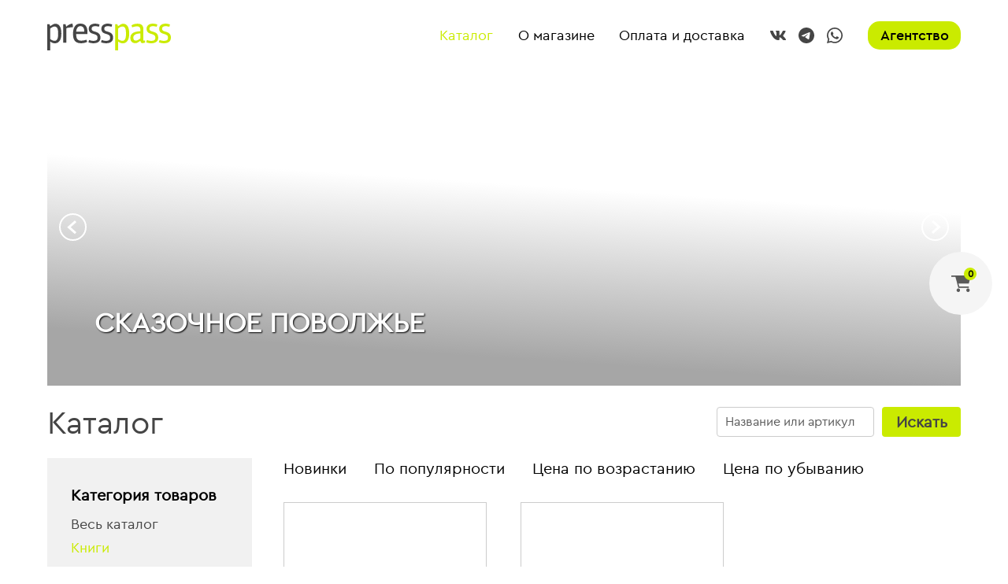

--- FILE ---
content_type: text/html; charset=UTF-8
request_url: https://store.presspass.ru/catalog/23/
body_size: 9197
content:
<!doctype html>
<html lang="ru">
<head>
	<meta charset="utf-8">
    <meta name="viewport" content="width=device-width, initial-scale=1.0, maximum-scale=1, minimum-scale=1, user-scalable=no, viewport-fit=cover">
    <title>Магазин издательства PressPass</title>

	<meta name="description" content="В магазине издательства PressPass представлены лучшие проекты нашего издательства, а также товары наших партнеров. Здесь вы найдете подробные путеводители по регионам России, уникальные детские книги, захватывающие и умные настольные игры и необычные сувениры со всех уголков страны." />
	<meta name="keywords" content="Путеводитель, Книга, Издание, Издательсво, Журнал, Магазин, Книжная полка, Литература, Детская литература, Игры, Настольные игры, Игра, Стратегия, Концепция, Отчет, Презентация, Инфографика, Доклад, Бизнес-гид, Бизнес-план, Экспертный совет, Исследование, Книга, Буклет, Газета, Журнал, Упаковка, Бренд, Презентация, Видеоролик, Мультик, Игра, Онлайн-игра, Стенд. Сувенирка, Подарки, Публикации, Рассылки, Интервью, Репутация, Поисковики, Пресс-релиз, Новость, Пресс-конференция, Пресс-тур, Мониторинг, Медиаплан, Форум, Конференция, Круглый стол" />
	<meta property="og:type" content="website" />
	<meta property="og:title" content="Магазин издательства PressPass"/>
	<meta name="og:url" content="https://store.presspass.ru/catalog/23/" />
<meta name="og:image" content="https://store.presspass.ru/upload/share_store.png" />

	<link rel="stylesheet" href="/local/templates/pp/css/app.css?1768774036">

	<link rel="icon" type="image/x-icon" href="/upload/favicon.png">
	<meta name="yandex-verification" content="ea13636d9c6e0b25" />
	</head>
<body class="store__body">
	<header>
		<div class="wrap desktop">
			<a href="/catalog/">
				<img src="/local/templates/pp/img/logo_store.svg" class="logo">
			</a>
			<div class="right">
				<nav>
					<a href="/catalog/" class="active">Каталог</a>
					<a href="/store/about/">О магазине</a>
					<a href="/store/faq/">Оплата и доставка</a>
				</nav>

				<div class="socials socials-header">
					<!-- <a href="https://www.facebook.com/PressKod" target="_blank">
						<img src="/local/templates/pp/img/fb.svg">
					</a>
					<a href="https://www.instagram.com/east_russia/" target="_blank">
						<img src="/local/templates/pp/img/ig.svg">
					</a> -->
		            <a href="https://vk.com/presspassagency" class="socials-header__link" target="_blank">
                    	<div class="icon-vk-header"></div>
					</a>
					<a href="https://t.me/magickamchatka" class="socials-header__link" target="_blank">
						<svg width="20" height="20" viewBox="0 0 20 20" fill="none" xmlns="http://www.w3.org/2000/svg">
							<g clip-path="url(#clip0_1979_792733)">
							<path d="M10 0C4.47714 0 0 4.47714 0 10C0 15.5229 4.47714 20 10 20C15.5229 20 20 15.5229 20 10C20 4.47714 15.5229 0 10 0ZM14.6352 6.80081C14.4847 8.38206 13.8335 12.2193 13.5021 13.9903C13.3619 14.7397 13.0859 14.991 12.8187 15.0155C12.2381 15.069 11.797 14.6318 11.2346 14.2631C10.3544 13.6861 9.85722 13.327 9.00286 12.764C8.01556 12.1134 8.6556 11.7559 9.21827 11.1712C9.36552 11.0183 11.9242 8.69101 11.9737 8.47988C11.9799 8.45347 11.9858 8.35488 11.9272 8.3031C11.8685 8.25133 11.7824 8.26887 11.7201 8.28294C11.6319 8.303 10.2258 9.23232 7.50206 11.0709C7.103 11.345 6.74152 11.4785 6.41762 11.4715C6.06056 11.4638 5.37375 11.2696 4.86315 11.1036C4.2369 10.9001 3.73915 10.7925 3.7825 10.4467C3.80508 10.2666 4.05306 10.0825 4.52645 9.89431C7.44167 8.62421 9.38559 7.78684 10.3582 7.38222C13.1353 6.2271 13.7124 6.02645 14.0885 6.01976C14.1712 6.01839 14.3562 6.03887 14.476 6.13609C14.5557 6.20534 14.6065 6.30198 14.6183 6.4069C14.6386 6.53716 14.6443 6.66929 14.6352 6.80081Z" fill="#454545"/>
							</g>
							<defs>
							<clipPath id="clip0_1979_792733">
							<rect width="20" height="20" fill="white"/>
							</clipPath>
							</defs>
						</svg>
					</a>
					<a href="https://wa.me/79958701124" class="socials-header__link" target="_blank">
						<svg width="20" height="20" viewBox="0 0 20 20" fill="none" xmlns="http://www.w3.org/2000/svg">
							<g clip-path="url(#clip0_7208_799)">
							<path d="M16.9643 2.94643C15.1339 1.07143 12.6339 0 9.95536 0C4.50893 0 0.0446429 4.46429 0.0446429 9.91072C0.0446429 11.6964 0.535714 13.3929 1.38393 14.8661L0 20L5.22321 18.6607C6.69643 19.4196 8.30357 19.8661 9.95536 19.8661C15.4464 19.8661 20 15.4018 20 9.95536C20 7.27679 18.8393 4.82143 16.9643 2.94643ZM9.95536 18.1696C8.48214 18.1696 7.05357 17.7679 5.75893 17.0089L5.49107 16.8304L2.36607 17.6786L3.21429 14.6429L2.99107 14.3304C2.1875 12.9911 1.74107 11.4732 1.74107 9.91072C1.74107 5.40179 5.44643 1.69643 10 1.69643C12.1875 1.69643 14.2411 2.54464 15.8036 4.10714C17.3661 5.66964 18.3036 7.72321 18.3036 9.95536C18.3036 14.4643 14.5089 18.1696 9.95536 18.1696ZM14.5089 12.0089C14.2411 11.875 13.0357 11.2946 12.8125 11.2054C12.5893 11.1161 12.4107 11.0714 12.2321 11.3393C12.0982 11.5625 11.6071 12.1429 11.4732 12.3214C11.2946 12.4554 11.1607 12.5 10.9375 12.3661C9.46429 11.6518 8.52679 11.0714 7.54464 9.41964C7.27679 8.97322 7.8125 9.01786 8.25893 8.08036C8.34822 7.90179 8.30357 7.76786 8.25893 7.63393C8.21429 7.5 7.67857 6.29464 7.5 5.80357C7.27679 5.3125 7.09821 5.35714 6.91964 5.35714C6.78571 5.35714 6.60714 5.35714 6.47321 5.35714C6.29464 5.35714 6.02679 5.40179 5.80357 5.66964C5.58036 5.9375 4.95536 6.51786 4.95536 7.72321C4.95536 8.97322 5.80357 10.1339 5.9375 10.3125C6.07143 10.4464 7.67857 12.9464 10.1786 14.0179C11.7411 14.7321 12.3661 14.7768 13.1696 14.6429C13.6161 14.5982 14.5982 14.0625 14.8214 13.4821C15.0446 12.9018 15.0446 12.4107 14.9554 12.3214C14.9107 12.1875 14.7321 12.1429 14.5089 12.0089Z" fill="#454545"/>
							</g>
							<defs>
							<clipPath id="clip0_7208_799">
							<rect width="20" height="20" fill="white"/>
							</clipPath>
							</defs>
						</svg>
					</a>
				</div>
				<a href="https://presspass.ru/" class="store">Агентство</a>
			</div>
		</div>
		<div class="wrap mobile">
			<a href="/catalog/">
				<img src="/local/templates/pp/img/logo_store.svg" class="logo">
			</a>
			<a class="sidecart" onclick="openBasket();">
				<img src="/local/templates/pp/img/basket_gray.svg">
				<span class="counter">0</span>
			</a>
			<img src="/local/templates/pp/img/burger.svg" class="burger">
			<div class="right">
				<nav>
					<a href="/catalog/" class="active">Каталог</a>
					<a href="/store/about/">О магазине</a>
					<a href="/store/faq/">Оплата и доставка</a>
				</nav>
				<a href="https://presspass.ru/" class="store">Агентство</a>
				<div class="socials socials-header">
					<!-- <a href="https://www.facebook.com/PressKod" target="_blank">
						<img src="/local/templates/pp/img/fb.svg">
					</a>
					<a href="https://www.instagram.com/east_russia/" target="_blank">
						<img src="/local/templates/pp/img/ig.svg">
					</a> -->
		                        <a href="https://vk.com/presspassagency" class="socials-header__link" target="_blank">
                        			<div class="icon-vk-header"></div>
					</a>
					<a href="https://t.me/magickamchatka" class="socials-header__link" target="_blank">
						<svg width="20" height="20" viewBox="0 0 20 20" fill="none" xmlns="http://www.w3.org/2000/svg">
							<g clip-path="url(#clip0_1979_792733)">
							<path d="M10 0C4.47714 0 0 4.47714 0 10C0 15.5229 4.47714 20 10 20C15.5229 20 20 15.5229 20 10C20 4.47714 15.5229 0 10 0ZM14.6352 6.80081C14.4847 8.38206 13.8335 12.2193 13.5021 13.9903C13.3619 14.7397 13.0859 14.991 12.8187 15.0155C12.2381 15.069 11.797 14.6318 11.2346 14.2631C10.3544 13.6861 9.85722 13.327 9.00286 12.764C8.01556 12.1134 8.6556 11.7559 9.21827 11.1712C9.36552 11.0183 11.9242 8.69101 11.9737 8.47988C11.9799 8.45347 11.9858 8.35488 11.9272 8.3031C11.8685 8.25133 11.7824 8.26887 11.7201 8.28294C11.6319 8.303 10.2258 9.23232 7.50206 11.0709C7.103 11.345 6.74152 11.4785 6.41762 11.4715C6.06056 11.4638 5.37375 11.2696 4.86315 11.1036C4.2369 10.9001 3.73915 10.7925 3.7825 10.4467C3.80508 10.2666 4.05306 10.0825 4.52645 9.89431C7.44167 8.62421 9.38559 7.78684 10.3582 7.38222C13.1353 6.2271 13.7124 6.02645 14.0885 6.01976C14.1712 6.01839 14.3562 6.03887 14.476 6.13609C14.5557 6.20534 14.6065 6.30198 14.6183 6.4069C14.6386 6.53716 14.6443 6.66929 14.6352 6.80081Z" fill="#454545"/>
							</g>
							<defs>
							<clipPath id="clip0_1979_792733">
							<rect width="20" height="20" fill="white"/>
							</clipPath>
							</defs>
						</svg>
					</a>
					<a href="https://wa.me/79958701124" class="socials-header__link" target="_blank">
						<svg width="20" height="20" viewBox="0 0 20 20" fill="none" xmlns="http://www.w3.org/2000/svg">
							<g clip-path="url(#clip0_7208_799)">
							<path d="M16.9643 2.94643C15.1339 1.07143 12.6339 0 9.95536 0C4.50893 0 0.0446429 4.46429 0.0446429 9.91072C0.0446429 11.6964 0.535714 13.3929 1.38393 14.8661L0 20L5.22321 18.6607C6.69643 19.4196 8.30357 19.8661 9.95536 19.8661C15.4464 19.8661 20 15.4018 20 9.95536C20 7.27679 18.8393 4.82143 16.9643 2.94643ZM9.95536 18.1696C8.48214 18.1696 7.05357 17.7679 5.75893 17.0089L5.49107 16.8304L2.36607 17.6786L3.21429 14.6429L2.99107 14.3304C2.1875 12.9911 1.74107 11.4732 1.74107 9.91072C1.74107 5.40179 5.44643 1.69643 10 1.69643C12.1875 1.69643 14.2411 2.54464 15.8036 4.10714C17.3661 5.66964 18.3036 7.72321 18.3036 9.95536C18.3036 14.4643 14.5089 18.1696 9.95536 18.1696ZM14.5089 12.0089C14.2411 11.875 13.0357 11.2946 12.8125 11.2054C12.5893 11.1161 12.4107 11.0714 12.2321 11.3393C12.0982 11.5625 11.6071 12.1429 11.4732 12.3214C11.2946 12.4554 11.1607 12.5 10.9375 12.3661C9.46429 11.6518 8.52679 11.0714 7.54464 9.41964C7.27679 8.97322 7.8125 9.01786 8.25893 8.08036C8.34822 7.90179 8.30357 7.76786 8.25893 7.63393C8.21429 7.5 7.67857 6.29464 7.5 5.80357C7.27679 5.3125 7.09821 5.35714 6.91964 5.35714C6.78571 5.35714 6.60714 5.35714 6.47321 5.35714C6.29464 5.35714 6.02679 5.40179 5.80357 5.66964C5.58036 5.9375 4.95536 6.51786 4.95536 7.72321C4.95536 8.97322 5.80357 10.1339 5.9375 10.3125C6.07143 10.4464 7.67857 12.9464 10.1786 14.0179C11.7411 14.7321 12.3661 14.7768 13.1696 14.6429C13.6161 14.5982 14.5982 14.0625 14.8214 13.4821C15.0446 12.9018 15.0446 12.4107 14.9554 12.3214C14.9107 12.1875 14.7321 12.1429 14.5089 12.0089Z" fill="#454545"/>
							</g>
							<defs>
							<clipPath id="clip0_7208_799">
							<rect width="20" height="20" fill="white"/>
							</clipPath>
							</defs>
						</svg>
					</a>
				</div>
			</div>
		</div>
	</header>
	<div class="head_fix"></div><link rel="stylesheet" href="/local/templates/pp/css/store.css?1768774036">
<div class="wrap vflex">
	<div class="glide main_store_slider">
		<div class="glide__track" data-glide-el="track">
			<div class="glide__slides">
				<a href="https://store.presspass.ru/product/skazochnyy-tibet/" class="glide__slide" style="background: url('/upload/iblock/fa8/lwqzcxxls0nr1g8nafjfck9jrwhp334c/Skaz_Tibet - banner.jpg');">
	<div class="shadow">
		<span>Сказочный Тибет</span>
		<p>Посвящается 190-летию со дня рождения Григория Потанина</p>
	</div>
</a>
<a href="https://store.presspass.ru/product/skazochnoe-povolzhe/" class="glide__slide" style="background: url('/upload/iblock/7c9/0pl142fa75frv8hy3lf1zhhc62e9bz2z/Skaz_Povoljie - banner.jpg');">
	<div class="shadow">
		<span>Сказочное Поволжье</span>
		<p></p>
	</div>
</a>
<a href="https://store.presspass.ru/product/kazakhstan-sovremennyy-putevoditel/" class="glide__slide" style="background: url('/upload/iblock/6b5/bfuqyv6cm8vwyx5oiximvprbagplosmj/banner-Kazakhstan.jpg');">
	<div class="shadow">
		<span>Казахстан. Современный путеводитель</span>
		<p>Земля свободных людей</p>
	</div>
</a>
<a href="https://store.presspass.ru/product/primore-sovremennyy-putevoditel-2-e-izdanie/" class="glide__slide" style="background: url('/upload/iblock/28c/k0y2ummf1hxi91lkbhqez3p5nmpi1w6c/banner (1).jpg');">
	<div class="shadow">
		<span>Приморье. Современный путеводитель. 2-е издание</span>
		<p>НА ВСЕХ ПАРУСАХ</p>
	</div>
</a>
<a href="https://store.presspass.ru/product/kamchatka-sovremennyy-putevoditel-6-e-izdanie/" class="glide__slide" style="background: url('/upload/iblock/7af/jvjzrpbd54k6sidh7hsws43bxv9eyyj2/banner (2).jpg');">
	<div class="shadow">
		<span>Камчатка. Современный путеводитель. 6-е издание</span>
		<p>А.А.А.</p>
	</div>
</a>
<a href="https://store.presspass.ru/product/alyaska-sibir-sekretnyy-aerodrom/" class="glide__slide" style="background: url('/upload/iblock/c3b/BI8B4747 copy.jpg');">
	<div class="shadow">
		<span>Алсиб. Секретный аэродром</span>
		<p>Новая захватывающая настольная игра по мотивам поставок военной техники во время Великой Отечественной войны. Отмечаем 75 годовщину Победы!</p>
	</div>
</a>
<a href="https://store.presspass.ru/product/tikhookeanskaya-kukhnya-nachalo/" class="glide__slide" style="background: url('/upload/iblock/5d6/4fa2r8tnh0yjhbxkbz58ks0ztvjlh7w7/banner.jpg');">
	<div class="shadow">
		<span>Тихоокеанская кухня: начало</span>
		<p>БОЛЬШЕ ЧЕМ КУХНЯ</p>
	</div>
</a>
<a href="https://store.presspass.ru/product/irkutskaya-oblast-sovremennyy-putevoditel/" class="glide__slide" style="background: url('/upload/iblock/068/iikf8fxvawdgoagzkpcpql0b7t7ry5fd/Иркутская область.jpg');">
	<div class="shadow">
		<span>Иркутская область. Современный путеводитель</span>
		<p>ДОРОГАМИ ЗЕМЛИ СИБИРСКОЙ</p>
	</div>
</a>
<a href="https://store.presspass.ru/product/kalmykiya-sovremennyy-putevoditel/" class="glide__slide" style="background: url('/upload/iblock/f04/9vntwyaeuxa9rh64yu0es6szfeldj885/Калмыкия.jpg');">
	<div class="shadow">
		<span>Калмыкия. Современный путеводитель</span>
		<p>СТРАНА СЧАСТЬЯ</p>
	</div>
</a>
<a href="https://store.presspass.ru/product/samarskaya-oblast-sovremennyy-putevoditel/" class="glide__slide" style="background: url('/upload/iblock/26e/s89d5pi1zaoi4zx2lio6iggyg1iu7ssz/Самарская область2.jpg');">
	<div class="shadow">
		<span>Самарская область. Современный путеводитель</span>
		<p>В КРАЮ ВОЛЖСКИХ СКАЗОК</p>
	</div>
</a>
<a href="http://store.presspass.ru/product/varyag/" class="glide__slide" style="background: url('/upload/iblock/f7c/d0zrc6j0hb1mc1erlgrgvhbq3gx97lit/Варяг-баннер.png');">
	<div class="shadow">
		<span>Варяг ъ</span>
		<p>Настольная военно-тактическая игра</p>
	</div>
</a>
<a href="https://store.presspass.ru/product/skazochnyy-amur/" class="glide__slide" style="background: url('/upload/iblock/2b8/it7b4mk7ktkzttcwu1hu5fhxbbs4qcdo/Сказочный_Амур.jpg');">
	<div class="shadow">
		<span>Сказочный Амур</span>
		<p>Забытые сказки нанайцев, нивхов, негидальцев, удэгейцев и уйльта</p>
	</div>
</a>
<a href="https://store.presspass.ru/product/shpitsbergen-sovremennyy-putevoditel-/" class="glide__slide" style="background: url('/upload/iblock/d62/b640d7o10xlz6xitvuvmavap2u6xjzdo/Шпицберген1.jpg');">
	<div class="shadow">
		<span>Шпицберген. Современный путеводитель </span>
		<p>Суровый, прекрасный... Живой!</p>
	</div>
</a>
<a href="https://store.presspass.ru/product/bam-geroi-magistrali/" class="glide__slide" style="background: url('/upload/iblock/a7b/wj58db8rjqgi6w1o958sgz56qn3rmxbn/БАМ_Герои магистрали.jpg');">
	<div class="shadow">
		<span>БАМ. Герои магистрали </span>
		<p>Угадайте профессии соседей и найдите шпиона!</p>
	</div>
</a>
<a href="https://store.presspass.ru/product/arkhangelskaya-oblast-sovremennyy-putevoditel/" class="glide__slide" style="background: url('/upload/resize_cache/iblock/bbb/jv94n97h8315mfg558faiqn6o3oqcsui/2320_800_2/Архангельская область.png');">
	<div class="shadow">
		<span>Архангельск. Современный путеводитель</span>
		<p>У самого Белого моря</p>
	</div>
</a>
<a href="https://store.presspass.ru/product/sakhalin-i-kurily-sovremennyy-putevoditel-3-e-izdanie/" class="glide__slide" style="background: url('/upload/iblock/9ba/o8b0myzszm1t3n3gheugwd6csy900na8/баннер (1).jpg');">
	<div class="shadow">
		<span>Сахалин и Курилы. Современный путеводитель. 3-е издание</span>
		<p>Остров сокровищ</p>
	</div>
</a>
<a href="https://store.presspass.ru/product/kareliya-sovremennyy-putevoditel/" class="glide__slide" style="background: url('/upload/iblock/662/rz37j0bl91pj6imldawehhr9p1u1wpom/Карелия_1х_2 (1).jpg');">
	<div class="shadow">
		<span>Карелия. Современный путеводитель</span>
		<p>Край озер и лесов</p>
	</div>
</a>
<a href="https://store.presspass.ru/product/zanimatelnaya-beringiya-2-e-izd/" class="glide__slide" style="background: url('/upload/iblock/73a/wlm9492v1kpri41qqryfsoenh7rbzqpn/баннер.jpg');">
	<div class="shadow">
		<span>Занимательная Берингия </span>
		<p>Увлекательные приключения Паши и Даши в краю вулканов</p>
	</div>
</a>
<a href="https://store.presspass.ru/product/skazochnyy-yamal/" class="glide__slide" style="background: url('/upload/resize_cache/iblock/d0d/sbfsj7a4i3hi5jwp81cms3zs1mkk2j7a/2320_800_2/skazochniy_yamal2.png');">
	<div class="shadow">
		<span>Сказочный Ямал</span>
		<p>Предания Великой реки </p>
	</div>
</a>
<a href="https://store.presspass.ru/product/poymay-severnoe-siyanie/" class="glide__slide" style="background: url('/upload/resize_cache/iblock/96e/qrk1klrwa65rxi0q1jv49ht7brak50k7/2320_800_2/poymay_severnoe_siyanie2.png');">
	<div class="shadow">
		<span>Поймай Северное сияние</span>
		<p>Большое путешествие по Кольскому полуострову</p>
	</div>
</a>
<a href="https://store.presspass.ru/product/norilsk-taymyr-sovremennyy-putevoditel-2-e-izdanie/" class="glide__slide" style="background: url('/upload/resize_cache/iblock/e49/nl9qpf6v109amf3ls50g3ajfdwdc0ug4/2320_800_2/Норильск. Таймыр (2е издание).png');">
	<div class="shadow">
		<span>Норильск. Таймыр. Современный путеводитель</span>
		<p>Территория первопроходцев</p>
	</div>
</a>
<a href="https://store.presspass.ru/product/taymyr-poluostrov-sokrovishch/" class="glide__slide" style="background: url('/upload/iblock/cb3/rhvlvai0rwwbh0bquzfr0pf1fvxbkjfh/Баннер.jpg');">
	<div class="shadow">
		<span>Таймыр. Полуостров сокровищ</span>
		<p>Отправляемся в экспедицию!</p>
	</div>
</a>
<a href="https://store.presspass.ru/product/chelyabinskaya-oblast-sovremennyy-putevoditel/" class="glide__slide" style="background: url('/upload/resize_cache/iblock/0a0/n96d4c0fobjqyaxm7xgaxcx2gljkl1oe/2320_800_2/Челябинская область путеводитель.png');">
	<div class="shadow">
		<span>Челябинская область. Современный путеводитель</span>
		<p>Ворота в Сибирь</p>
	</div>
</a>
<a href="https://store.presspass.ru/product/skazochnyy-taymyr/" class="glide__slide" style="background: url('/upload/iblock/af6/Сказочный_таймыр_обложка+разворот2.jpg');">
	<div class="shadow">
		<span>Сказочный Таймыр</span>
		<p>Пятая долгожданная книга серии сказок, посвященная эпосу малочисленных народов</p>
	</div>
</a>
<a href="https://store.presspass.ru/product/kuzbass-sovremennyy-putevoditel-/" class="glide__slide" style="background: url('/upload/resize_cache/iblock/409/2320_800_2/Book Mockup-Freebie-by PuneDesign_.jpg');">
	<div class="shadow">
		<span>Кузбасс. Современный путеводитель</span>
		<p>Земля кузнецкая</p>
	</div>
</a>
<a href="https://store.presspass.ru/product/yakutiya-sovremennyy-putevoditel/" class="glide__slide" style="background: url('/upload/resize_cache/iblock/588/2320_800_2/Putevod_Yakut_Cover+razv.jpg');">
	<div class="shadow">
		<span>Якутия. Современный путеводитель</span>
		<p>И солнце услышит нас</p>
	</div>
</a>
<a href="https://store.presspass.ru/product/murmanskaya-oblast-sovremennyy-putevoditel/" class="glide__slide" style="background: url('/upload/iblock/8a0/Mockap-Murmansk-crop.jpg');">
	<div class="shadow">
		<span>Мурманская область. Современный путеводитель</span>
		<p>Большой северный путь</p>
	</div>
</a>
<a href="https://store.presspass.ru/product/buryatiya-sovremennyy-putevoditel/" class="glide__slide" style="background: url('/upload/resize_cache/iblock/8fa/2320_800_2/Book Mockup-Freebie-by PuneDesign.jpg');">
	<div class="shadow">
		<span>Бурятия. Современный путеводитель</span>
		<p>Страна гор и загадок</p>
	</div>
</a>
<a href="https://store.presspass.ru/product/novgorodskaya-oblast-sovremennyy-putevoditel/" class="glide__slide" style="background: url('/upload/resize_cache/iblock/721/2320_800_2/Novg-Cover-full-min.jpg');">
	<div class="shadow">
		<span>Новгородская область. Современный путеводитель</span>
		<p>Колыбель русской цивилизации</p>
	</div>
</a>
<a href="https://store.presspass.ru/product/nastolnaya-igra-gonka-nadezhda/" class="glide__slide" style="background: url('/upload/resize_cache/iblock/e7d/2320_800_2/IMG_1602-min-3 копия.jpg');">
	<div class="shadow">
		<span>Гонка «Надежда»</span>
		<p>Новая настольная игра по мотивам чукотской гонки на собачьих упряжках</p>
	</div>
</a>
<a href="/project/kamchatka-sovremennyy-putevoditel/" class="glide__slide" style="background: url('/upload/iblock/e15/e15a45adc1ec034dd32ede50556f5ff3.jpg');">
	<div class="shadow">
		<span>Первый космический</span>
		<p>«Камчатка. Современный путеводитель» оказался на борту Международной космической станции. Закажите легендарную книгу прямо сейчас!</p>
	</div>
</a>
			</div>
		</div>
		<div class="glide__arrows" data-glide-el="controls">
			<button class="glide__arrow glide__arrow--left" data-glide-dir="<"><img src="/local/templates/pp/img/prev.svg"></button>
			<button class="glide__arrow glide__arrow--right" data-glide-dir=">"><img src="/local/templates/pp/img/next.svg"></button>
		</div>
	</div>
	<div class="page_title with_form">
		<span>Каталог</span>
		<form action="/search/" method="get" class="search_form">
			<input type="text" name="q" placeholder="Название или артикул">
			<input type="submit" class="button" value="Искать">
		</form>
	</div>
	<div class="catalog">
		<div class="side">
			<div class="block v-block">
				<span class="title">Категория товаров</span>
					<a href="/catalog/">Весь каталог</a>		<a data-id="8" class="menu_cat active">Книги</a>
	<div class="menu_sub active" id="menu_sub_8">
				<a href="/catalog/12/">Путеводители</a>
				<a href="/catalog/13/">Для детей</a>
				<a href="/catalog/14/">Популярное</a>
				<a href="/catalog/15/">Книги на иностранных языках</a>
				<a href="/catalog/23/" class="active">Книги с автографом автора</a>
			</div>
				</div>
			<div class="dyn_filters">
							</div>
			<div class="block">
				<span class="title">Акции</span>
				<a id="filterDiscount">Товары со скидками</a>
				<a id="filterUcenka">Товары с уценкой</a>
			</div>
			<div class="block">
				<span class="title">Наличие</span>
				<a id="filterAvailable">Товары в наличии</a>
			</div>
			<img src="/local/templates/pp/img/close.svg" id="mobile_filters_close">
		</div>
		<div class="main">
			<div class="sorters">
				<a data-val="new">Новинки</a>
				<a data-val="popular">По популярности</a>
				<a data-val="price_asc">Цена по возрастанию</a>
				<a data-val="price_desc">Цена по убыванию</a>
			</div>
			<div id="mobile_filters">
				<span>Категории товаров</span>
				<img src="/local/templates/pp/img/filter.svg">
			</div>
			<div class="items">
				<a href="/product/skazochnaya-kamchatka-/">
	<div class="image_wrap">
		<div class="image" style="background: url('/upload/resize_cache/iblock/d56/yhl85xciiaghv3nyccf2mx58qkpof2mn/360_360_140cd750bba9870f18aada2478b24840a/скКамч.jpg');"></div>
				<div class="top_badges">
											</div>
	</div>
	<div class="desc">
		<div class="prices">
			<span>1500 руб.</span>
					</div>
		<span class="name">Сказочная Камчатка с автографом автора</span>
		<p class="subtitle"></p>
	</div>
	<div class="hover">Подробнее</div>
</a>
<a href="/product/skazochnaya-yakutiya-s-avtografom/">
	<div class="image_wrap">
		<div class="image" style="background: url('/upload/resize_cache/iblock/c14/mr0hswsj3ex6oxamrqwwvrgucjo1ioln/360_360_140cd750bba9870f18aada2478b24840a/скЯк.jpg');"></div>
				<div class="top_badges">
											</div>
	</div>
	<div class="desc">
		<div class="prices">
			<span>1500 руб.</span>
					</div>
		<span class="name">Сказочная Якутия с автографом автора</span>
		<p class="subtitle"></p>
	</div>
	<div class="hover">Подробнее</div>
</a>
<a class="dumb"></a>			</div>
			<!-- <a class="button showmore" onclick="showMore();">Показать еще</a> -->
		</div>
	</div>
</div>
<!-- <div class="popup-catalog active">
	<div class="popup-catalog__block">
		<a class="popup-catalog__cross">
			<img src="/local/templates/pp/img/popup-cross.svg">
		</a>
		<span class="popup-catalog__title">КАНИКУЛЫ</span>
		<span class="popup-catalog__text">Все заказы, оформленные на store.presspass.ru в период с 29 декабря 2025 г. по 11 января 2026 г., будут собраны и переданы в доставку после праздничных каникул, то есть начиная с 12 января 2026г.</span>
		<a class="popup-catalog__button">Понятно</a>
	</div>
</div> -->
	<footer>
		<div class="wrap">
			<div class="col col1">
				<img src="/local/templates/pp/img/logo_store.svg">
				<span>© ООО «Пресс Код», 2021</span>
				<p>119334, г. Москва ул. Вавилова, д. 5 корп. 3 оф. 218</p>
			</div>
			<div class="col col2">
				<a href="mailto:call@presspass.ru">call@presspass.ru</a>
				<a href="tel:+74956611826">8 (495) 661-18-26</a>
				<span class="col2__time">Время работы магазина с&nbsp;11:00 до 17:00 с понедельника по пятницу. Суббота и воскресенье: выходной</span>
				<a href="/upload/politics.pdf">Политика конфиденциальности</a>
				<a href="https://wa.me/79958701124" class="footer-social-wa" target="_blank"><img src="/local/templates/pp/img/icon-whatsapp.svg">Напишите нам в Whatsapp</a>
		                <div class="socials socials-footer">
                			<a href="https://vk.com/presspassagency" target="_blank">
                    			<div class="icon-presspass-footer"></div>
							</a>
                            <a href="https://vk.com/magic_kamchatka" target="_blank">
            			    	<div class="icon-book-footer"></div>
							</a>
							<a href="https://t.me/magickamchatka" target="_blank" class="socials-footer__link">
								<svg width="36" height="36" viewBox="0 0 36 36" fill="none" xmlns="http://www.w3.org/2000/svg">
								<g clip-path="url(#clip0_1979_792742)">
								<rect width="36" height="36" rx="9" fill="#6B6B6B"/>
								<path d="M26.9922 10.4754C26.7151 13.4621 25.5158 20.7099 24.9054 24.0551C24.6473 25.4705 24.1389 25.9452 23.6468 25.9916C22.5775 26.0926 21.7652 25.2667 20.7293 24.5703C19.1084 23.4806 18.1927 22.8022 16.6192 21.7388C14.8009 20.5099 15.9796 19.8348 17.0159 18.7304C17.2871 18.4415 21.9994 14.0456 22.0906 13.6469C22.102 13.597 22.1129 13.4108 22.0049 13.313C21.8969 13.2152 21.7383 13.2483 21.6236 13.2749C21.461 13.3128 18.8716 15.0681 13.8552 18.5409C13.1202 19.0585 12.4545 19.3107 11.858 19.2975C11.2004 19.283 9.93545 18.9162 8.99507 18.6027C7.84171 18.2182 6.92501 18.0149 7.00485 17.3619C7.04643 17.0217 7.50315 16.6739 8.37498 16.3185C13.7439 13.9195 17.3241 12.3378 19.1154 11.5736C24.2299 9.39175 25.2927 9.01276 25.9854 9.00012C26.1378 8.99753 26.4785 9.03622 26.6991 9.21985C26.8459 9.35066 26.9394 9.5332 26.9612 9.73135C26.9986 9.9774 27.009 10.227 26.9922 10.4754Z" fill="white"/>
								</g>
								<defs>
								<clipPath id="clip0_1979_792742">
								<rect width="36" height="36" rx="9" fill="white"/>
								</clipPath>
								</defs>
								</svg>
							</a>
				</div>
			</div>
			<div class="col col3">
				<nav>
					<a href="/catalog/">Каталог</a>
					<a href="/store/about/">О магазине</a>
					<a href="/store/faq/">Оплата и доставка</a>
					<a href="https://presspass.ru/" target="_blank">Агентство</a>
				</nav>
				<p>Стратегия, Концепция, Отчет, Презентация, Инфографика, Доклад, Бизнес-гид, Бизнес-план, Экспертный совет, Исследование, Книга, Буклет, Газета, Журнал, Упаковка, Бренд, Презентация, Видеоролик, Мультик, Игра, Онлайн-игра, Стенд. Сувенирка, Подарки, Публикации, Рассылки, Интервью, Репутация, Поисковики, Пресс-релиз, Новость, Пресс-конференция, Пресс-тур, Мониторинг, Медиаплан, Форум, Конференция, Круглый стол</p>
			</div>
		</div>
	</footer>

	<a class="sidecart no_mobile" onclick="openBasket();">
		<img src="/local/templates/pp/img/basket_gray.svg">
		<span class="counter">0</span>
	</a>
	<div class="prodimage_popup">
		<img src="" class="bigimg">
		<img src="/local/templates/pp/img/delete.svg" class="close" onclick="closeProdPopup();">
	</div>

	<div class="popup_bg"></div>

	<div class="popup_wrap">
		<div class="popup">
			<span>Спасибо!</span>
			<p id="orderrestext">Номер вашего заказа: <span id="orderid"></span></p>
			<img src="/local/templates/pp/img/finish.jpg">
			<img src="/local/templates/pp/img/delete.svg" class="close" onclick="closePopup();">
		</div>
	</div>

	<div class="wrap maincol popup_basket"></div>

				
	<!-- Yandex.Metrika counter -->  <noscript><div><img src="https://mc.yandex.ru/watch/57335728" style="position:absolute; left:-9999px;" alt="" /></div></noscript> <!-- /Yandex.Metrika counter -->
<script>
var cat_id = 0;
</script>
<script>
var cat_id = 23;
</script>
<script>
// function closeNewYear(){
// 	document.querySelector('.popup-catalog').classList.remove('hidden');
// 	setCookie('newyear', '1', 300);
// }
</script>
<script type="text/javascript" src="/local/templates/pp/js/glide.min.js"></script>
<script type="text/javascript" src="/local/templates/pp/js/app.js?1768774036"></script>
<script type="text/javascript" src="/local/templates/pp/js/store.js?1768774036"></script>

<script type="text/javascript" > (function(m,e,t,r,i,k,a){m[i]=m[i]||function(){(m[i].a=m[i].a||[]).push(arguments)}; m[i].l=1*new Date();k=e.createElement(t),a=e.getElementsByTagName(t)[0],k.async=1,k.src=r,a.parentNode.insertBefore(k,a)}) (window, document, "script", "https://mc.yandex.ru/metrika/tag.js", "ym"); ym(57335728, "init", { clickmap:true, trackLinks:true, accurateTrackBounce:true }); </script></body>
</html>

--- FILE ---
content_type: text/css
request_url: https://store.presspass.ru/local/templates/pp/css/app.css?1768774036
body_size: 18227
content:
html{line-height:1.15;-webkit-text-size-adjust:100%}body{margin:0}main{display:block}h1{font-size:2em;margin:.67em 0}hr{box-sizing:content-box;height:0;overflow:visible}pre{font-family:monospace,monospace;font-size:1em}a{background-color:transparent}abbr[title]{border-bottom:none;text-decoration:underline;text-decoration:underline dotted}b,strong{font-weight:bolder}code,kbd,samp{font-family:monospace,monospace;font-size:1em}small{font-size:80%}sub,sup{font-size:75%;line-height:0;position:relative;vertical-align:baseline}sub{bottom:-.25em}sup{top:-.5em}img{border-style:none}button,input,optgroup,select,textarea{font-family:inherit;font-size:100%;line-height:1.15;margin:0}button,input{overflow:visible}button,select{text-transform:none}button,[type="button"],[type="reset"],[type="submit"]{-webkit-appearance:button}button::-moz-focus-inner,[type="button"]::-moz-focus-inner,[type="reset"]::-moz-focus-inner,[type="submit"]::-moz-focus-inner{border-style:none;padding:0}button:-moz-focusring,[type="button"]:-moz-focusring,[type="reset"]:-moz-focusring,[type="submit"]:-moz-focusring{outline:1px dotted ButtonText}fieldset{padding:.35em .75em .625em}legend{box-sizing:border-box;color:inherit;display:table;max-width:100%;padding:0;white-space:normal}progress{vertical-align:baseline}textarea{overflow:auto}[type="checkbox"],[type="radio"]{box-sizing:border-box;padding:0}[type="number"]::-webkit-inner-spin-button,[type="number"]::-webkit-outer-spin-button{height:auto}[type="search"]{-webkit-appearance:textfield;outline-offset:-2px}[type="search"]::-webkit-search-decoration{-webkit-appearance:none}::-webkit-file-upload-button{-webkit-appearance:button;font:inherit}details{display:block}summary{display:list-item}template{display:none}[hidden]{display:none}

.glide{position:relative;width:100%;box-sizing:border-box}.glide *{box-sizing:inherit}.glide__track{overflow:hidden}.glide__slides{position:relative;width:100%;list-style:none;backface-visibility:hidden;transform-style:preserve-3d;touch-action:pan-Y;overflow:hidden;padding:0;/*white-space:nowrap;*/display:flex;flex-wrap:nowrap;will-change:transform}.glide__slides--dragging{user-select:none}.glide__slide{width:100%;height:100%;flex-shrink:0;white-space:normal;user-select:none;-webkit-touch-callout:none;-webkit-tap-highlight-color:transparent}.glide__slide a{user-select:none;-webkit-user-drag:none;-moz-user-select:none;-ms-user-select:none}.glide__arrows{-webkit-touch-callout:none;user-select:none}.glide__bullets{-webkit-touch-callout:none;user-select:none}.glide--rtl{direction:rtl}


* {
	box-sizing: border-box;
}

*:focus {
	outline: none;
}

a {
	cursor: pointer;
	text-decoration: none;
	transition: all .2s cubic-bezier(0.4, 0, 1, 1);
}

p {
	margin: 0;
}

@font-face {
    font-family: 'CeraPro';
    src: url('../fonts/cerapro.woff2') format('woff2'),
         url('../fonts/cerapro.woff') format('woff');
    font-weight: normal;
    font-style: normal;
    font-display: swap;
}

@font-face {
    font-family: 'CeraProMedium';
    src: url('../fonts/cerapro-medium.woff2') format('woff2'),
         url('../fonts/cerapro-medium.woff') format('woff');
    font-weight: normal;
    font-style: normal;
    font-display: swap;
}

@font-face {
    font-family: 'CeraProBold';
    src: url('../fonts/cerapro-bold.woff2') format('woff2'),
         url('../fonts/cerapro-bol.woff') format('woff');
    font-weight: normal;
    font-style: normal;
    font-display: swap;
}

body {
	font-family: 'CeraPro', 'Arial', sans-serif;
	font-size: 18px;
	color: #000;
	min-height: 100vh;
    display: flex;
    flex-direction: column;
	background: #212121;
}

.wrap {
	width: 100%;
	max-width: 1200px;
	padding: 0 20px;
    margin: 0 auto;
	display: flex;
}

header {
	position: fixed;
	width: 100%;
	background: #212121;
	z-index: 1000;
}

.head_fix {
	width: 100%;
	height: 90px;
}

header .wrap {
	height: 90px;
	justify-content: space-between;
	align-items: center;
}

header .right {
	width: 620px;
	display: flex;
	justify-content: space-between;
	align-items: center;
}

header nav a {
	font-size: 18px;
	color: #fff;
}

header nav a.active, header nav a:hover {
	color: #CAEB00;
}

.atoms_cats .title {
    font-size: 34px;
    color: #fff;
    margin-bottom: 60px;
}

.socials {
	/* width: 90px; */
	display: flex;
	/* justify-content: space-between; */
}

.socials a {
	width: 36px;
	height: 36px;
	display:flex;
}

/* .socials-header {
	justify-content: end;
} */

.socials-footer{
	gap: 14px;
    justify-content: normal;
	margin-top: 10px;
}

.icon-vk-header{
    width: 20px;
	height: 20px;
    background-image: url(/local/templates/pp/img/vk.svg);
    background-repeat: no-repeat;
    background-size: contain;
	margin:auto 0;
}

.icon-vk-header:hover{
    background-image: url(/local/templates/pp/img/vk-hover.svg);
}

.icon-presspass-footer{
    width: 100%;
	height: 100%;
    background-image: url(/local/templates/pp/img/vk-presspass.svg);
    background-repeat: no-repeat;
}

.icon-presspass-footer:hover{
    background-image: url(/local/templates/pp/img/vk-presspass-hover.svg);
}

.icon-book-footer{
    width: 100%;
	height: 100%;
    background-image: url(/local/templates/pp/img/vk-book.svg);
    background-repeat: no-repeat;
}

.icon-book-footer:hover{
    background-image: url(/local/templates/pp/img/vk-book-hover.svg);
}

.hidden {
	display: none;
}

header .store {
	width: 118px;
	height: 36px;
	background: #CAEB00;
	border-radius: 15px;
	text-align: center;
	line-height: 36px;
	font-family: 'CeraProMedium';
	color: #000;
}

header nav {
	display: flex;
	justify-content: space-between;
	width: 338px;
}

header .logo {
	margin-top: 7px;
}

.main_slider {
	width: 100%;
	height: 50vh;
	min-height: 470px;
}

.main_slider a {
	width: 100%;
	height: 50vh;
	min-height: 470px;
	background-repeat: no-repeat !important;
	background-size: cover !important;
	background-position: center center !important;
}

.main_slider .shadow {
	background: linear-gradient(0deg, rgba(0,0,0,0.5) 0%, rgba(0,0,0,0) 50%, rgba(0,0,0,0) 100%);
}

.main_slider a .wrap {
	height: 50vh;
	min-height: 470px;
	display: flex;
	flex-direction: column;
	justify-content: flex-end;
	padding-bottom: 18px;
}

.glide__arrow {
  position: absolute;
  display: block;
  top: 50%;
  z-index: 2;
  background-color: transparent;
  border: 0;
  opacity: 1;
  cursor: pointer;
  transition: opacity 150ms ease, border 300ms ease-in-out;
  transform: translateY(-50%);
  line-height: 1;
  padding: 0;
}
.glide__arrow:focus {
	outline: none;
}
.glide__arrow:hover {
	border-color: white;
}
.glide__arrow--left {
	left: 20px;
}
.glide__arrow--right {
	right: 20px;
}
.glide__arrow--disabled {
	opacity: 0.33;
}

.glide__bullets {
  position: absolute;
  z-index: 2;
  bottom: 2em;
  left: 50%;
  display: inline-flex;
  list-style: none;
  transform: translateX(-50%); }

.glide__bullet {
  background-color: rgba(255, 255, 255, 0.5);
  width: 9px;
  height: 9px;
  padding: 0;
  border-radius: 50%;
  border: 2px solid transparent;
  transition: all 300ms ease-in-out;
  cursor: pointer;
  line-height: 0;
  box-shadow: 0 0.25em 0.5em 0 rgba(0, 0, 0, 0.1);
  margin: 0 0.25em; }
  .glide__bullet:focus {
    outline: none; }
  .glide__bullet:hover, .glide__bullet:focus {
    border: 2px solid white;
    background-color: rgba(255, 255, 255, 0.5); }
  .glide__bullet--active {
    background-color: white; }

.glide--swipeable {
	cursor: grab;
	cursor: -moz-grab;
	cursor: -webkit-grab;
}

.glide--dragging {
	cursor: grabbing;
	cursor: -moz-grabbing;
	cursor: -webkit-grabbing;
}

.tag {
	font-family: 'CeraProMedium';
	font-size: 16px;
	letter-spacing: 0.03em;
	color: #fff;
}

.main_slider .tag {
	margin-bottom: 22px;
	font-size: 72px;
    line-height: 68px;
    max-width: 640px;
    text-shadow: 1px 1px 1px #000;
}

.main_slider .name {
	font-family: 'CeraProBold';
	font-size: 32px;
	letter-spacing: 0.02em;
	color: #fff;
	text-shadow: 1px 1px 1px #000;
}

.glide__arrow:hover img {
	opacity: 0.5;
}

.dark_bg {
	background: #212121;
	padding: 50px 0;
}

.light_bg {
	background: #fff;
	padding: 50px 0;
}

.dark_bg .tag {
	color: #CAEB00;
}

.light_bg .tag {
	color: #454545;
}

.dark_bg span {
	color: #fff;
}

.light_bg span {
	color: #000;
}

.projects_tiles {
	display: flex;
	flex-wrap: wrap;
	justify-content: space-between;
}

.projects_tiles a {
	display: flex;
	flex-direction: column;
	width: 48%;
	max-width: 546px;
	margin-bottom: 50px;
}

.projects_tiles a .img {
	width: 100%;
	height: 342px;
	background-repeat: no-repeat !important;
	background-size: cover !important;
	background-position: center center !important;
	margin-bottom: 25px;
}

.projects_tiles a .name {
	font-family: 'CeraProBold';
	font-size: 22px;
	line-height: 27px;
	letter-spacing: 0.02em;
}

.projects_tiles a .subtitle {
	font-family: 'CeraProMedium';
	font-size: 17px;
	line-height: 21px;
}

.index_guides {
	height: 357px;
	background: #F0811D;
	padding: 50px 0;
	overflow: hidden;
}

.index_guides .wrap {
	height: 257px;
	position: relative;
}

.index_guides .sun {
	height: 132px;
	position: absolute;
	right: 42px;
	bottom: 0;
}

.guides_slider {
	width: 577px;
	margin: 0 45px;
}

.guides_slider .glide__slide img {
	width: 100%;
}

.guides_slider .glide__arrow img {
	width: 25px;
}

.guides_slider .glide__arrow--left {
    left: -45px;
}

.guides_slider .glide__arrow--right {
    right: -45px;
}

.guides_desc {
	max-width: 360px;
	margin-left: 65px;
	display: flex;
	flex-direction: column;
	color: #fff;
}

.guides_desc span {
	font-family: 'CeraProBold';
	font-size: 38px;
	line-height: 48px;
}

.guides_desc p {
	font-family: 'CeraProMedium';
	font-size: 30px;
	line-height: 38px;
}

.guides_desc a, .track a {
	width: 106px;
	height: 33px;
	line-height: 27px;
	border: 2px solid #fff;
	border-radius: 13px;
	margin-top: 32px;
	color: #fff;
	font-family: 'CeraProBold';
	font-size: 15px;
	text-align: center;
}
.guides_desc a:hover, .track a:hover {
	background: #fff;
	color: #F0811D;
}

.index_future {
	width: 100%;
	height: 408px;
	background: #333;
}

.index_future .bg1 {
	width: 100%;
	height: 408px;
	background: url('../img/future_1.png') no-repeat top left;
	background-size: contain;
}

.index_future .bg2 {
	width: 100%;
	height: 408px;
	background: url('../img/future_2.png') no-repeat bottom right;
	background-size: 128px;
	padding-left: 50%;
    display: flex;
    flex-direction: column;
}

.index_future .bg2 span {
	font-family: 'CeraProBold';
	font-size: 38px;
	line-height: 48px;
	color: #fff;
	margin: 42px 0 24px 0;
}

.index_future .bg2 p {
	font-family: 'CeraProMedium';
	font-size: 26px;
	line-height: 33px;
	color: #fff;
	max-width: 520px;
	padding-right: 20px;
}

.index_future .bg2 a {
	width: 106px;
	height: 33px;
	line-height: 27px;
	border: 2px solid #CAEB00;
	border-radius: 13px;
	margin-top: 24px;
	color: #fff;
	font-family: 'CeraProBold';
	font-size: 15px;
	text-align: center;
}
.index_future .bg2 a:hover {
	background: #CAEB00;
}

.more_projects_btn {
	width: 170px;
	height: 33px;
	border: 2px solid #CAEB00;
	border-radius: 13px;
	line-height: 27px;
	font-family: 'CeraProMedium';
	font-size: 15px;
	text-align: center;
	letter-spacing: 0.05em;
	color: #CAEB00;
	margin: 40px auto 14px auto;
}

.more_projects_btn:hover {
	background: #CAEB00;
	color: #fff;
}

footer {
	padding: 50px 0;
	background: #000;
	color: #fff;
	margin: auto 0 0 0;
}

footer .wrap {
	display: flex;
	justify-content: space-between;
}

footer .col {
	display: flex;
	flex-direction: column;
}

footer .col1 {
	width: 220px;
}

footer .col2 {
	/* width: 220px; */
	width: 235px;
}

footer .col3 {
	width: 520px;
}

footer .col1 img {
	width: 152px;
	margin-bottom: 16px;
}

footer .col1 span {
	font-family: 'CeraProMedium';
	font-size: 12px;
	color: #E4E4E4;
	margin-bottom: 9px;
}

footer .col1 p {
	font-family: 'CeraProMedium';
	font-size: 14px;
	line-height: 18px;
	color: #E4E4E4;
}

footer .col2 a {
	font-family: 'CeraProMedium';
	font-size: 16px;
	color: #E4E4E4;
	margin-bottom: 5px;
}

footer .col2 .footer-social-wa, .header-social-wa {
	font-family: 'CeraProMedium';
	font-size: 16px;
	line-height: 24px;
	color: #fff;
	margin-top: 15px;
	display: flex;
	align-items: center;
	margin-bottom: 6px;
}

footer .col2 .footer-social-wa img {
	margin-right: 8px;
}

footer .col2 .footer-social-wa:hover {
	opacity: 0.64;
}

.header-social-wa {
	font-size: 18px;
	line-height: 26px;
}

 .header-social-wa img {
	 margin-left: 8px;
 }

footer .col3 p {
	font-family: 'CeraProMedium';
	font-size: 12px;
	line-height: 15px;
	color: #6B6B6B;
}

footer .col3 nav {
	display: flex;
	justify-content: space-between;
	margin-bottom: 26px;
}

footer .col3 nav a {
	font-family: 'CeraProMedium';
	font-size: 16px;
	color: #E4E4E4;
}
footer .col3 nav a:hover {
	color: #CAEB00;
}

.index_cats {
	height: 343px;
	background: #2C2C2C;
	padding-top: 32px;
}

.index_cats .title {
	font-size: 34px;
	color: #fff;
	margin-bottom: 60px;
}

.contacts {
	display: flex;
}

.contacts .title, .tracks_page .title {
	font-family: 'CeraProBold';
	font-size: 44px;
	line-height: 22px;
	color: #fff;
	margin-bottom: 72px;
}

.contacts .links {
	font-family: 'CeraProMedium';
	font-size: 22px;
	line-height: 30px;
	color: #fff;
	margin-bottom: 70px;
}

.contacts .links a {
	font-size: 22px;
	line-height: 30px;
	color: #fff;
}
.contacts .links a:hover {
	text-decoration: underline;
}

.contacts .address {
	font-family: 'CeraProMedium';
	font-size: 18px;
	line-height: 26px;
	color: #fff;
	margin-bottom: 50px;
}

.contacts_text {
	display: flex;
	flex-direction: column;
}

.index_cats .wrap {
	display: flex;
	flex-direction: column;
}

.index_cats .glide__arrow--left {
	left: -75px;
}

.index_cats .glide__arrow--right {
	right: -75px;
}

.cats_slider {
	width: calc(100% - 150px);
	margin: 0 auto;
}

.cats_slider .name {
	font-family: 'CeraProMedium';
	font-size: 26px;
	line-height: 36px;
	letter-spacing: 0.01em;
	color: #fff;
	max-width: 200px;
	margin-bottom: 32px;
}

.cats_slider .name img {
	margin-left: 20px;
}

.cats_slider .subtitle {
	font-size: 16px;
	line-height: 26px;
	color: #fff;
	max-width: 260px;
}

.index_cats .glide__slide {
	display: flex;
	flex-direction: column;
}

.index_eco {
	padding: 60px 0;
	background: #CAEB00;
}

.index_eco .bg {
	width: 100%;
	display: flex;
	flex-direction: column;
	background: url('../img/eco.svg') no-repeat top right;
	background-size: 430px;
}

.index_eco .eco_desc {
	max-width: calc(100% - 430px);
}

.index_eco .eco_desc span {
	font-family: 'CeraProBold';
	font-size: 38px;
	line-height: 48px;
	color: #000;
}

.index_eco .eco_desc p {
	font-size: 30px;
	line-height: 38px;
	color: #000;
}

.index_eco .eco_desc a {
	width: 106px;
	height: 33px;
	line-height: 27px;
	border: 2px solid #000;
	border-radius: 13px;
	margin-top: 32px;
	color: #000;
	font-family: 'CeraProBold';
	font-size: 15px;
	text-align: center;
}
.index_eco .eco_desc a:hover {
	background: #000;
	color: #fff;
}

.eco_slider {
	width: calc(100% - 93px);
	margin-top: 64px;
}

.eco_desc {
	display: flex;
	flex-direction: column;
}

.eco_slider .glide__slide {
	display: flex;
	flex-direction: column;
}

.eco_slider .img {
	width: 100%;
	height: 154px;
	margin-bottom: 15px;
	background-repeat: no-repeat !important;
	background-size: cover !important;
	background-position: center center !important;
}

.eco_slider .tag {
	color: #000;
	margin-bottom: 7px;
}

.eco_slider .name {
	font-family: 'CeraProBold';
	font-size: 22px;
	line-height: 23px;
	color: #000;
}

.eco_slider .subtitle {
	font-size: 18px;
	line-height: 23px;
	color: #000;
}

.eco_slider .glide__arrow--right {
    right: -93px;
}

.mobile {
	display: none;
}

.submenu {
	display: flex;
	justify-content: center;
	align-items: center;
	flex-wrap: wrap;
	margin: 0 auto 32px auto;
}

.submenu a {
	font-size: 16px;
	color: #fff;
	margin: 0 30px;
}

.submenu a:hover, .submenu .active {
	color: #CAEB00;
}

.tags {
	width: 100%;
	display: flex;
	justify-content: center;
	align-items: center;
    flex-wrap: wrap;
	margin: 0 auto 32px auto;
}

.tags a {
	height: 28px;
	line-height: 25px;
	border: 1px solid #454545;
	border-radius: 13px;
	font-family: 'CeraProMedium';
	font-size: 14px;
	letter-spacing: -0.03em;
	color: #fff;
	padding: 0 12px;
	margin: 12px 6px 0 6px;
}

.tags a:hover, .tags .active {
	border: 1px solid #CAEB00;
	color: #CAEB00;
}

.regions {
	width: 100%;
	max-width: 932px;
	margin: 0 auto 80px auto;
	display: flex;
	justify-content: space-between;
	flex-wrap: wrap;
}

.regions .col {
	display: flex;
	flex-direction: column;
}

.regions a {
	font-size: 16px;
	color: #fff;
	margin-bottom: 7px;
}

.regions a:hover, .regions .active, .regions a span {
	color: #CAEB00;
}

.clients {
	display: flex;
	flex-direction: column;
}

.clients .cat {
	font-family: 'CeraProBold';
	font-size: 22px;
	letter-spacing: 0.02em;
	color: #fff;
	margin-bottom: 42px;
}

.clients .cat img {
	margin-left: 7px;
}

.clients .items {
	display: flex;
	justify-content: space-between;
	margin-bottom: 42px;
}

.clients .items .col {
	display: flex;
	flex-direction: column;
	width: 48%;
}

.clients .items span {
	font-size: 15px;
	line-height: 20px;
	color: #fff;
	margin-bottom: 6px;
}

.about_video {
	object-fit: cover;
    display: block;
    width: 100%;
    height: 50vh;
    min-height: 430px;
}

.about {
	display: flex;
	flex-direction: column;
}

.about_text {
	width: 100%;
	max-width: 976px;
	margin: 36px auto 72px auto;
	font-size: 20px;
	line-height: 26px;
	color: #fff;
}

.about .title {
	font-family: 'CeraProMedium';
	font-size: 30px;
	text-align: center;
	color: #fff;
	margin-bottom: 60px;
}

.team {
	display: flex;
	justify-content: center;
	flex-wrap: wrap;
}

.team .item {
	display: flex;
	flex-direction: column;
	margin: 0px 23px 48px 23px;
	width: 186px;
}

.map {
	width: 50%;
	margin-right: 90px;
	height: 500px;
	filter: grayscale(100%);
}

.team .item .photo {
	width: 186px;
	height: 186px;
	margin-bottom: 32px;
	background-repeat: no-repeat !important;
	background-position: center center !important;
	background-size: cover !important;
}

.team .item .name {
	font-family: 'CeraProMedium';
	font-size: 17px;
	color: #fff;
}

.team .item .position {
	font-family: 'CeraProMedium';
	font-size: 12px;
	color: #fff;
}

.reviews_small_slider {
	width: 100%;
	max-width: 940px;
	margin: 60px auto 0 auto;
}

.reviews_small_slider .glide__slide {
	width: 91px;
	cursor: pointer;
}

.reviews_small_slider .glide__arrow--left {
    left: -105px;
}

.reviews_small_slider .glide__arrow--right {
    right: -105px;
}

.review-viewer {
	width: 100%;
	display: flex;
}

.reviews_slider {
	width: calc(50% - 180px);
	max-width: 338px;
	margin: 0 90px;
	position: relative;
}

.review_text {
	margin-left: 117px;
	width: 50%;
	max-width: 420px;
	display: flex;
	flex-direction: column;
	align-items: flex-start;
	overflow: hidden;
}

.double_video {
	width: 100%;
	display: flex;
	justify-content: space-between;
}

.double_video iframe {
	width: 48% !important;
	height: 300px !important;
}

.reviews_slider img {
	cursor: pointer;
}

.reviews_slider .zoom {
	position: absolute;
	right: 14px;
	bottom: 14px;
	cursor: pointer;
	width: 25px;
	z-index: 2;
}

.reviews_slider .glide__arrow {
	width: 25px;
}

.reviews_slider .glide__arrow--left {
    left: -50px;
}

.reviews_slider .glide__arrow--right {
    right: -50px;
}

.review_text .logo {
	align-self: flex-start;
	margin-bottom: 20px;
	max-width: 160px;
	max-height: 120px;
}

.review_text p {
	font-size: 20px;
	line-height: 30px;
	color: #fff;
	margin-bottom: 24px;
}

.review_text .name {
	font-family: 'CeraProBold';
	font-size: 16px;
	color: #CAEB00;
}

.review_text .position {
	font-family: 'CeraProMedium';
	font-size: 16px;
	color: #fff;
}

.project {
	background: #212121;
}

.project .wrap {
	display: flex;
	flex-direction: column;
}

.project_widephoto {
	height: 50vh;
    min-height: 470px;
    background-repeat: no-repeat !important;
    background-size: cover !important;
    background-position: center center !important;
}

.project_top {
	display: flex;
	justify-content: space-between;
	margin: 70px 0 50px 0;
}

.project_col {
	display: flex;
	flex-direction: column;
	width: 48%;
	max-width: 520px;
}

.project_details .project_col {
	max-width: 546px;
}

.project_smallphoto {
    height: 343px;
    margin-top: 50px;
    background-repeat: no-repeat !important;
    background-size: cover !important;
    background-position: center center !important;
}

.project_col .tag {
	font-family: 'CeraProMedium';
	font-size: 24px;
	line-height: 30px;
	letter-spacing: 0.06em;
	text-transform: uppercase;
	color: #6B6B6B;
}

.project_col h1 {
	font-family: 'CeraProBold';
	font-size: 44px;
	line-height: 51px;
	color: #fff;
	margin: 14px 0 24px 0;
}

.project .subtitle {
	font-family: 'CeraProMedium';
	font-size: 30px;
	line-height: 38px;
	color: #fff;
}

.project .short_desc {
	font-family: 'CeraProMedium';
	font-size: 22px;
	line-height: 30px;
	color: #fff;
}

.project .fulltext {
	font-size: 20px;
	line-height: 26px;
	color: #fff;
}

.project .fulltext p {
	margin-bottom: 24px;
}

.project .fulltext p a {
	color: #fff;
	text-decoration: underline;
}
.project .fulltext p a:hover {
	text-decoration: none;
}

.project .greenlink {
	font-family: 'CeraProMedium';
	font-size: 18px;
	letter-spacing: 0.05em;
	color: #CAEB00;
	margin-top: 14px;
}

.project .dop_text {
	padding: 32px 0;
	display: flex;
	flex-direction: column;
}

.project .dop_text .text {
	font-size: 24px;
	line-height: 30px;
	color: #fff;
}

.project .dop_text .text b {
	font-family: 'CeraProBold';
}

.project .dop_text .greenlink {
	margin-top: 16px;
}

.project_gallery {
	display: flex;
	justify-content: space-between;
	flex-wrap: wrap;
}

.project_photo {
	width: 48%;
	height: 343px;
	margin-bottom: 65px;
	cursor: pointer;
	background-repeat: no-repeat !important;
	background-position: center center !important;
	background-size: cover !important;
	position: relative;
}

.project_photo.wide {
	width: 100%;
	height: 650px;
}

.project_photo .plus, .project_slider .glide__slide .plus {
	position: absolute;
	bottom: 15px;
	right: 15px;
	width: 34px;
	cursor: pointer;
}

.project_photo .close, .project_slider .glide__slide .close {
	display: none;
	position: absolute;
	top: 15px;
	right: 15px;
	width: 34px;
}

.special_desc {
	margin-top: 20px;
}

.project .badges {
	display: flex;
	flex-wrap: wrap;
	align-items: center;
	margin-bottom: 10px;
}

.project .badge {
	background: #454545;
	border-radius: 13px;
	display: flex;
	margin: 0 28px 20px 0;
}

.project .badge_icon {
	display: flex;
	justify-content: center;
	align-items: center;
	width: 26px;
	height: 26px;
	border-radius: 26px;
	background: #E4E4E4;
	flex: none;
}

.project .badge_icon img {
	width: 14px;
	height: 14px;
}

.project .badge span {
	font-size: 14px;
	line-height: 24px;
	color: #fff;
	padding: 0 14px;
}

.project .badges a span {
	text-decoration: underline;
}
.project .badges a:hover span {
	text-decoration: none;
}

.project_slider {
	height: 343px;
	margin-bottom: 64px;
}

.project_slider .glide__slide {
	height: 343px;
	background-repeat: no-repeat !important;
	background-position: center center !important;
	background-size: cover !important;
	position: relative;
}

.project_slider .glide__arrow img {
	width: 34px;
}

.glide__arrow--left {
    left: 15px;
}

.glide__arrow--right {
    right: 15px;
}

.project_quote {
	display: flex;
	align-items: center;
	margin-bottom: 4px;
}

.project_quote img {
	width: 102px;
	height: 102px;
	border-radius: 102px;
	margin-right: 24px;
}

.project_quote_author {
	display: flex;
	flex-direction: column;
}

.project_quote_author span {
	font-family: 'CeraProBold';
	font-size: 24px;
	line-height: 30px;
	color: #fff;
}

.project_quote_author p {
	font-size: 24px;
	line-height: 30px;
	color: #fff;
}

.fullscreened {
	position: fixed !important;
	top: 0;
	left: 0;
    width: 100% !important;
    height: 100vh !important;
    z-index: 99999;
}

.fullscreened .plus {
	display: none;
}

.fullscreened .close {
	display: block;
}

.track {
	width: 100%;
	height: 204px;
	display: flex;
	flex-direction: column;
	justify-content: center;
	align-items: center;
	margin-bottom: 50px;
}

.tracks_page {
	display: flex;
	flex-direction: column;
}

.track span {
	font-weight: 700;
	font-size: 46px;
	text-align: center;
	letter-spacing: 0.02em;
	color: #fff;
	max-width: 430px;
}

.track p {
	font-size: 20px;
	line-height: 26px;
	text-align: center;
	color: #fff;
	max-width: 430px;
}

.track a {
	margin-top: 10px;
}

.guides_track {
	background: url('/upload/guides_bg.png') no-repeat center center;
	background-size: contain;
}

.eco_track {
	background: url('/upload/eco_bg.png') no-repeat center center;
	background-size: contain;
}

.future_track {
	background: url('/upload/future_bg.png') no-repeat center center;
	background-size: contain;
}

.eco_track span {
	color: #231F20;
	max-width: 880px;
}

.eco_track p {
	color: #231F20;
	max-width: 440px;
}

.eco_track a {
	color: #231F20;
	border: 2px solid #231F20;
}
.eco_track a:hover {
	background: #231F20;
	color: #CAEB00;
	border: 2px solid #231F20;
}

.future_track p {
	max-width: 620px;
}
.future_track a:hover {
	color: #1D3969;
}

.track_page {
	display: flex;
	flex-direction: column;
}

.track_bg {
	width: 100%;
	height: 300px;
	margin-bottom: 50px;
	display: flex;
	flex-direction: column;
}

.track_bg span {
	font-size: 24px;
	letter-spacing: 0.06em;
	text-transform: uppercase;
	color: #fff;
	margin: 50px 0 24px 66px;
}

.track_bg h1 {
	font-weight: 700;
	font-size: 44px;
	line-height: 51px;
	color: #fff;
	max-width: 400px;
	margin: 0 0 0 66px;
}

.eco_page .track_bg span, .eco_page .track_bg h1 {
	color: #231F20;
}

.track_page .subtitle {
	font-size: 30px;
	line-height: 38px;
	color: #fff;
	margin-bottom: 16px;
}

.track_page .text {
	font-size: 22px;
	line-height: 30px;
	color: #fff;
}

.track_page .text p {
	margin-bottom: 32px;
}

.track_page .photos {
	margin: 36px auto;
	display: flex;
	justify-content: space-between;
	width: 100%;
}

.track_page .photo {
	width: 32%;
	height: 400px;
	background-repeat: no-repeat !important;
	background-position: center center !important;
	background-size: cover !important;
}

.guides_page .photo {
	width: 23%;
}

.digital_main {
	width: 100%;
	height: 410px;
	background: #F7F7F7;
	display: flex;
	align-items: center;
	justify-content: center;
}

.digital_main img {
	max-width: 100%;
	max-height: 360px;
}

.digital_wrap {
	width: 100%;
	max-width: 840px;
	margin-left: 90px;
	display: flex;
	flex-direction: column;
	position: relative;
}

.digital_wrap .tag {
	margin: 45px 0 5px 0;
	font-family: 'CeraProMedium';
	font-size: 16px;
	line-height: 20px;
	letter-spacing: 0.06em;
	text-transform: uppercase;
	color: #CAEB00;
}

.digital_wrap h1 {
	font-family: 'CeraProBold';
	font-size: 44px;
	line-height: 51px;
	color: #fff;
	margin: 0 0 5px 0;
}

.digital_wrap .subtitle {
	margin-bottom: 16px;
}

.digital_text {
	display: flex;
	flex-direction: column;
	align-items: flex-start;
	font-size: 17px;
	line-height: 22px;
	color: #fff;
}

.digital_text iframe {
	width: 100%;
    height: 480px;
    margin-bottom: 20px;
}

.digital_text video {
	width: 100%;
    margin-bottom: 20px;
}

.digital_text p {
	font-size: 17px;
	line-height: 22px;
	color: #fff;
	margin-bottom: 24px;
}

.digital_text span {
	font-family: 'CeraProMedium';
	font-size: 30px;
	line-height: 38px;
	color: #fff;
	margin-bottom: 24px;
}

.digital_text a {
	font-family: 'CeraProMedium';
	font-size: 17px;
	line-height: 22px;
	text-decoration: underline;
	color: #fff;
}
.digital_text a:hover {
	text-decoration: none;
}

.digital_text img {
    width: 100%;
	margin-bottom: 42px;
}

.digital_wrap .biglink {
	display: block;
	position: absolute;
	right: -250px;
	top: 0;
	width: 250px;
	padding: 16px 32px;
	overflow: hidden;
	background: #454545;
	display: flex;
	flex-direction: column;
	z-index: 10;
}

.digital_wrap .biglink a {
	display: flex;
	align-items: center;
	margin-bottom: 8px;
}

.digital_wrap .biglink .icon {
	margin-right: 8px;
	width: 14px;
	text-align: center;
}

.digital_wrap .biglink a span {
	font-size: 14px;
	text-decoration: underline;
	color: #fff;
}
.digital_wrap .biglink a:hover span {
	text-decoration: none;
}

.contacts_tile {
	background: #CAEB00;
}

.contacts_tile .wrap {
	padding: 24px 20px;
	display: flex;
	flex-direction: column;
	align-items: center;
}

.contacts_tile span {
	font-family: 'CeraProMedium';
	font-size: 30px;
	letter-spacing: 0.03em;
	margin-bottom: 20px;
	text-align: center;
}

.contacts_tile a {
	width: 160px;
	height: 48px;
	line-height: 42px;
    font-family: 'CeraProBold';
	font-size: 20px;
	text-align: center;
	color: #000;
	border: 2px solid #000;
	border-radius: 13px;
}
.contacts_tile a:hover {
	background: #000;
	color: #CAEB00;
}

.write-us {
	background: #CAEB00;
	padding: 64px 0;
}

.write-us .wrap {
	display: flex;
	flex-direction: column;
	align-items: center;
}

.write-us__title {
	display: block;
	font-family: 'CeraProBold';
	font-size: 48px;
	font-style: normal;
	font-weight: 700;
	line-height: 48px;
	letter-spacing: -1.5px;
	color: rgba(0, 0, 0, 0.87);
	text-align: center;
	margin-bottom: 24px;
}

.write-us__container {
	display: flex;
	align-items: stretch;
	justify-content: center;
}

.write-us__link {
	display: flex;
	align-items: center;
	justify-content: center;
	font-family: 'CeraProMedium';
	font-size: 18px;
	line-height: 24px;
	text-align: center;
	color: #000;
	border: 2px solid #000;
	border-radius: 15px;
	padding: 12px 32px;
	margin-right: 9px;
	min-width: 180px;
	min-height: 48px;
}

.write-us__link:last-child {
	margin-right: 0;
}

.write-us__link svg {
	margin-right: 8px;
}

.write-us__link:hover {
	background: #000;
	color: #CAEB00;
}

.write-us__link:hover path {
	fill: #CAEB00;
	fill-opacity: 1;
}

.quote {
	max-width: 700px;
	margin: 0 auto;
	display: flex;
	flex-direction: column;
}

.quote p {
	font-style: italic;
	font-size: 18px;
	line-height: 25px;
	color: #fff;
}

.quote_author {
	display: flex;
	align-items: center;
	margin-bottom: 24px;
}

.quote_author img {
	width: 105px;
	height: 105px;
	border-radius: 105px;
	margin-right: 28px;
	margin-bottom: 0;
}

.quote_author span {
	font-family: 'CeraProMedium';
	font-size: 10px;
	line-height: 14px;
	color: #fff;
	margin-bottom: 0;
}

.popup_bg {
	display: none;
	position: fixed;
	top: 0;
	left: 0;
	width: 100%;
	height: 100vh;
	z-index: 200;
	background: #343A40;
	opacity: 0.7;
}

.popup_bg.active {
	display: block !important;
}

.popup_wrap.active {
	display: flex !important;
}

.popup_wrap {
	display: none;
	position: absolute;
	top: 0;
	left: 0;
	width: 100%;
	min-height: 100vh;
	z-index: 2000;
	justify-content: center;
	align-items: center;
}

.popup {
	width: 100%;
	max-width: 642px;
	height: 534px;
	background: #fff;
	display: flex;
	flex-direction: column;
	align-items: center;
	text-align: center;
	justify-content: flex-end;
	position: relative;
}

.popup span {
	font-size: 40px;
	text-align: center;
	margin: 0 auto 20px auto;
}

.popup p {
	font-size: 18px;
	line-height: 23px;
	text-align: center;
	max-width: 440px;
}

.popup img {
	width: 75%;
	margin: 50px auto 0 auto;
}

.popup .close {
	position: absolute;
	top: 20px;
	right: 20px;
	cursor: pointer;
	width: 16px;
	margin: 0;
}

#contactsPopup .popup {
	height: auto;
	background: #454545;
	justify-content: flex-start;
	padding: 40px 0;
}

#contactsPopup form {
	display: flex;
	flex-direction: column;
	align-items: flex-start;
	width: 100%;
	margin-top: 24px;
	max-width: 500px;
}

#contactsPopup input[type="text"], #contactsPopup textarea {
	background: #ECECEC;
	border: 2px solid #fff;
	border-radius: 13px;
	width: 100%;
	margin-bottom: 16px;
	padding: 7px;
}

#contactsPopup textarea {
	height: 180px;
	resize: none;
}

#contactsPopup span {
	color: #fff;
}

#contactsPopup .title {
	font-family: 'CeraProMedium';
	font-size: 30px;
	text-align: center;
	letter-spacing: 0.03em;
	color: #fff;
}

#contactsPopup form span {
	font-family: 'CeraProBold';
	font-size: 22px;
	letter-spacing: 0.02em;
	color: #DEDEDE;
    margin: 0 0 10px 0;
}

.double_images {
	display: flex;
	justify-content: space-between;
	align-items: flex-start;
}

.double_images img {
	width: 48%;
}

.radio input {
    position: absolute;
    z-index: -1;
    opacity: 0;
}

.radio__text {
	height: 22px;
    position: relative;
    padding: 0 0 0 34px;
    cursor: pointer;
    color: #000;
    font-size: 16px;
    text-align: left;
}

.radio__text:before {
    content: '';
    position: absolute;
    top: 0px;
    left: 0;
    width: 20px;
    height: 20px;
    border: 1px solid #EAEAEA;
	border-radius: 2px;
}

.radio-wrap label {
	margin-bottom: 0;
}

.radio input:checked + .radio__text:after {
    opacity: 1;
}
.radio__text:after {
    content: '';
    position: absolute;
	top: 5px;
    left: 5px;
    width: 10px;
    height: 10px;
    border-radius: 10px;
    background: #000;
    opacity: 0;
    transition: .2s;
}

.checkbox .radio__text:after {
    width: 12px;
    height: 12px;
    border-radius: 0;
}

#contactsPopup .radio__text, #contactsPopup .radio__text a {
	font-size: 16px;
	line-height: 22px;
	color: #fff;
}

#contactsPopup .radio {
	margin-bottom: 24px;
}

#contactsPopup .radio__text a {
	text-decoration: underline;
}
#contactsPopup .radio__text a:hover {
	text-decoration: none;
}

#contactsPopup .radio__text:after {
	background: #fff;
}

#contactsPopup .error {
	border: 2px solid #E6433C !important;
}

#contactsPopup .button {
	font-family: 'CeraProBold';
	font-size: 20px;
	line-height: 25px;
	text-align: center;
	color: #CAEB00;
	border: 2px solid #CAEB00;
	border-radius: 13px;
	width: 158px;
	height: 48px;
	line-height: 42px;
	margin: 0 auto;
    background: transparent;
    cursor: pointer;
}
#contactsPopup .button:hover {
	background: #CAEB00;
	color: #fff;
}

#successPopup .popup {
	height: auto;
	background: #CAEB00;
	border-radius: 20px;
	padding: 30px 0;
}

#successPopup .popup span {
	font-family: 'CeraProMedium';
	font-size: 27px;
	line-height: 34px;
	text-align: center;
	letter-spacing: 0.03em;
	color: #000;
	margin-bottom: 0;
}

header form {
	width: 0px;
	margin-left: 0;
	border-bottom: 1px solid #fff;
	/*transition: all .2s cubic-bezier(0.4, 0, 1, 1);*/
	overflow: hidden;
}

header form.active {
	width: 336px;
	margin-left: 20px;
}

header form input {
	width: 100%;
	background: transparent;
    border: 0;
    color: #fff;
    font-size: 16px;
    padding-bottom: 6px;
    caret-color: #fff;
}

header .search_wrap {
	display: flex;
	align-items: center;
	margin-left: 24px;
}

header .search img {
	width: 20px;
}

.project .fulltext iframe, .project .short_desc iframe {
	width: 100%;
	height: auto;
	min-height: 330px;
}
.project .fulltext iframe[src='https://player.vimeo.com/video/557558975'] {
	width: 45vw;
	height: 78.75vw;
	max-width: 500px;
	max-height: 875px;
	margin-bottom: 20px;
}

.tplus__wrap {
	width: 100%;
	max-width: 794px;
	margin: 0 auto;
	font-size: 17px;
	line-height: 22px;
	color: #FFFFFF;
}

.tplus__wrap p {
	margin-bottom: 32px;
}

.tplus__wrap ul {
	margin-bottom: 48px;
}

.tplus__wrap ul li {
	margin-bottom: 16px;
}

.projects-breadcrumb {
	display: block;
    font-weight: 500;
    font-size: 16px;
    line-height: 24px;
    color: #CAEB00;
    margin-top: 79px;
    margin-bottom: 8px;
    text-transform: uppercase;
}

.projects-title {
	display: block;
	font-family: 'CeraProBold';
    font-size: 44px;
    line-height: 51px;
    color: #fff;
    margin-bottom: 21px;
}

.tplus__title {
	display: block;
	font-weight: 500;
	font-size: 30px;
	line-height: 38px;
	color: #FFFFFF;
	margin-bottom: 32px;
}

.tplus__background {
	background-repeat: no-repeat !important;
    background-size: cover !important;
    background-position: center center !important;
    width: 100%;
    min-height: calc(80vh - 90px);
    padding: 40px 20px;
    display: flex;
    align-items: center;
    justify-content: center;
}

.tplus__main-container {
	display: flex;
	align-items: stretch;
	justify-content: space-between;
	max-width: 1600px;
	margin: 0 auto;
}

.tplus__main-block {
	width: 49%;
/* 	padding: 30px; */
	padding: 2%;
	background: #FFFFFF;
/* 	border-radius: 40px; */
	border-radius: 2em;
	filter: drop-shadow(0px 5px 4px rgba(0, 0, 0, 0.2));
}

.tplus__main-block img {
	width: 100%;
	border-radius: 8px;
	overflow: hidden;
	border: 1px solid #dfdfdf;
}

.tplus__img-container {
	margin-top: 30px;
	margin-bottom: 70px;
}

.tplus__img-block {
	width: 100%;
	margin-top: 50px !important;
	margin-bottom: 81px !important;
}

.tplus__img-block img {
	display: none;
}

.tplus__figma {
	width: 100%;
	height: 675px;
	position: relative;
	border-radius: 8px;
	overflow: hidden;
}

.section-other-projects {
	background: #292929;
	padding: 30px 0 0;
}

.section-other-projects__title {
	display: block;
	color: #fff;
    margin-bottom: 40px;
    font-weight: bold;
    font-size: 48px;
    line-height: 48px;
    letter-spacing: -1.5px;
    max-width: 436px;
    margin: 30px 0 40px 0;
}

.other-projects-wrap {
    display: flex;
    flex-wrap: wrap;
}

.other-projects {
    /* padding: 294px 10px 32px 32px; */
    width: 33.333%;
    min-height: 440px;
    display: block;
    background-position: center center !important;
    background-repeat: no-repeat !important;
    background-size: cover !important;
    overflow: hidden;
    position: relative;
	padding: 32px;
	display: flex;
	flex-direction: column;
	justify-content: flex-end;
}

.other-projects-text {
	position: relative;
	z-index: 2;
}

.portfolio-card-span {
    color: #CAEB00;
    font-size: 14px;
    line-height: 20px;
}

.portfolio-card-title {
    font-weight: bold;
    font-size: 22px;
    line-height: 27px;
    letter-spacing: 0.02em;
    color: #FFFFFF;
    max-width: 340px;
    margin: 12px 0 8px;
}

.portfolio-card-text {
    font-size: 14px;
    line-height: 20px;
    color: rgba(255, 255, 255, 0.8);
    max-width: 400px;
}

.tplus__video-slider {
	margin-top: 17px;
	margin-bottom: 64px;
}

.tplus__video-slider iframe {
	width: 100%;
    height: 480px;
}

.tplus__video-slider .glide__arrow--right {
	right: -3em;
}

.tplus__video-slider .glide__arrow--left {
	left: -3em;
}

.tplus__last-block {
	margin-bottom: 100px !important;
}

.arctic__main-video {
/*
	position: relative;
    width: 100%;
    height: 80vh;
    min-height: 600px;
*/
}

.arctic__main-video video {
	object-fit: cover;
    display: block;
    width: 100%;
    height: auto;
    height: calc(80vh - 90px);
}

.arctic__main-title {
	display: block;
	font-family: 'CeraProMedium';
	font-size: 56px;
	line-height: 60px;
	letter-spacing: -1.5px;
	color: #FFFFFF;
	margin-bottom: 16px;
	max-width: 731px;
}

.arctic__date {
	display: block;
	font-size: 16px;
	line-height: 24px;
	color: rgba(255, 255, 255, 0.8);
	margin-bottom: 48px;
}

.arctic__main-container {
	display: flex;
	justify-content: space-between;
	max-width: 531px;
	margin-bottom: 100px;
	font-size: 16px;
	line-height: 24px;
	color: rgba(255, 255, 255, 0.8);
}

.arctic__main-container .title {
	display: block;
	color: rgba(255, 255, 255, 0.32);
	margin-bottom: 16px;
}

.arctic__blue-background {
	background: #174479;
}

.arctic__wrap {
	max-width: 808px;
	padding: 100px 20px;
	font-size: 16px;
	line-height: 24px;
	display: block;
}

.arctic__color-white {
	color: #FFFFFF !important;
}

.arctic__color-grey {
	color: rgba(0, 0, 0, 0.6);
}

.arctic__color-grey a {
	color: rgba(0, 0, 0, 0.6);
	text-decoration: underline;
}

.arctic__color-grey a:hover {
	text-decoration: none;
}

.arctic__wrap .title {
	display: block;
	font-family: 'CeraProMedium';
	font-size: 42px;
	line-height: 52px;
	text-align: center;
	letter-spacing: -1px;
	margin: 0 auto 48px auto;
	max-width: 587px;
}

.arctic__wrap .subtitle {
	display: block;
	font-family: 'CeraProBold';
	font-size: 24px;
	line-height: 28px;
	letter-spacing: -0.5px;
	color: rgba(0, 0, 0, 0.87);
	margin-bottom: 48px;
}

.arctic__wrap ul {
	list-style: none;
	font-size: 20px;
	line-height: 28px;
	color: rgba(0, 0, 0, 0.6);
	display: flex;
    flex-direction: column;
    padding: 0;
    margin: 0 0 32px 8px;
}

.arctic__wrap li {
	margin: 0 0 16px 24px;
    position: relative;
}

.arctic__wrap li:before {
	content: "";
    width: 8px;
    height: 8px;
    background: #174479;
    border-radius: 100%;
    background-repeat: no-repeat;
    background-position: center;
    display: block;
    flex: none;
    position: absolute;
    top: 50%;
    left: -32px;
    transform: translateY(-50%);
}

.arctic__wrap .min-text {
	max-width: 592px;
}

.arctic__youtube-link {
	border: 2px solid #FFFFFF;
	border-radius: 15px;
	padding: 12px 32px;
	display: flex;
	align-items: center;
	font-family: 'CeraProMedium';
	font-size: 18px;
	line-height: 24px;
	color: #FFFFFF;
	width: fit-content;
	margin: 32px auto 100px auto;
}

.arctic__youtube-link img {
	margin-left: 10px;
}

.arctic__youtube-link:hover {
	background: #fff;
	color: #212121;
}

.arctic__iframe {
	width: 100%;
    height: 655px;
    margin: 100px 0 0 0;
}

.arctic__img-container {
	display: flex;
	justify-content: space-between;
	align-items: center;
	align-self: center;
}

.arctic__img-container img {
	width: 48%;
	height: auto;
}

.arctic__img-block {
	width: 100%;
	height: auto;
	margin: 64px 0;
}

.arctic__img-background {
	position: relative;
}

.arctic__img-background .wrap {
	display: block;
}

.arctic__background-img {
	position: absolute;
	z-index: -1;
	bottom: 0;
	width: 100%;
	height: auto;
}

.arctic__site-img {
	align-items: center;
	padding-bottom: 100px;
}

.arctic__site-img img:first-child {
	width: 75%;
}

.arctic__site-img img:last-child {
	width: 21%;
}

.arctic__img-container-curve {
	align-items: center;
}

.arctic__img-container-curve img:first-child {
	margin-bottom: 10%;
}

.arctic__img-container-curve img:last-child {
	margin-top: 10%;
}

.arctic__blue-background.arctic__max-background {
/* 	padding: 10% 0 18% 0; */
/* 	padding: 160px 0 236px 0; */
	padding: 10% 0 236px 0;
}

.arctic__fore-container {
	margin-bottom: -9%;
	width: 100%;
	overflow: hidden;
}

.arctic__fore-block {
	display: flex;
	justify-content: space-between;
	align-items: center;
	align-self: center;
	margin-left: -15%;
	width: 100%;
}

.arctic__fore-container img {
	width: 30%;
	height: auto;
	margin: 0 1.5%;
}

.arctic__img-block-blue {
	margin-top: -20%;
}

.arctic__grey-background {
	background: #f9f9f9;
	position: absolute;
	top: 0;
	left: 0;
	width: 100%;
	height: 100%;
    z-index: -2;
}

.arctic-child__main-video {
	width: 100%;
	height: calc(80vh - 90px);
	position: relative;
}

.arctic-child__main-video .filter {
	background: linear-gradient(0deg, rgba(16, 42, 79, 0.5), rgba(16, 42, 79, 0.5)), url(.jpg);
	width: 100%;
	height: 100%;
	position: absolute;
	z-index: 1;
}

.arctic-child__main-video video {
	object-fit: cover;
    display: block;
    width: 100%;
	height: 100%;
	position: absolute;
	z-index: 0;
}

.arctic-child__background {
	width: 100%;
	position: relative;
	padding: 1px 0;
}

.arctic-child__background .wrap {
	display: block;
}

.arctic-child__background1 {
	background: #F1F8FF;
	position: absolute;
    top: 0;
    left: 0;
    width: 100%;
    height: 100%;
    z-index: -2;
}

.arctic-child__background-img1 {
	position: absolute;
    z-index: -1;
    top: 0;
    left: 0;
/*     bottom: 0; */
    width: 100%;
    height: auto;
}

.arctic-child__main-block {
	background: #FFFFFF;
	border-radius: 12px;
	width: 100%;
	margin-top: -10%;
	margin-bottom: 100px;
	position: relative;
	z-index: 2;
	padding: 48px 68px 80px 64px;
}

.arctic-child__main-block .projects-breadcrumb {
	margin-top: 0;
	margin-bottom: 16px;
	color: #264269;
}

.arctic-child__main-block .arctic__main-title {
	color: #264269;
	font-family: 'CeraProBold';
}

.arctic-child__main-block .arctic__date {
	color: #6F86A5;
}

.arctic-child__main-block .arctic__main-container {
	color: #264269;
	margin-bottom: 0;
}

.arctic-child__main-block .arctic__main-container .title {
	color: #6F86A5;
}

.arctic-child__main-container {
	display: flex;
	justify-content: space-between;
}

.arctic-child__main-button {
	background: #DF3C65;
	border-radius: 12px;
	padding-bottom: 4px;
    transition: background-color 0s;
	height: 48px;
    display: flex;
    flex-direction: column;
    align-items: flex-end;
}

.arctic-child__main-button span {
    height: 44px;
    font-family: "Noto Sans", sans-serif;
    font-weight: bold;
    font-size: 16px;
	line-height: 20px;
	color: #FFFFFF;
	background: #F84C77;
	border-radius: 12px;
	transition: background-color 0.2s linear, color 0.2s linear;
	display: flex;
	align-items: center;
	justify-content: center;
	padding: 2px 28px;
}

.arctic-child__main-button svg {
	margin-left: 12px;
}

.arctic-child__main-button:hover span {
	background: #FF5782;
}

.arctic-child__main-button:active {
	background-color: transparent;
	padding-top: 4px;
	padding-bottom: 0;
}

.arctic-child__block-numbers {
	display: flex;
	align-items: flex-start;
}

.arctic-child__block-numbers .img1 {
	border-radius: 2px;
	overflow: hidden;
	width: 50%;
	height: auto;
}

.arctic-child__block-numbers .text-block {
	padding: 40px 48px 48px 40px;
	background: #FFFFFF;
	box-shadow: 0px 8px 24px rgba(0, 66, 133, 0.05);
	border-radius: 12px;
	width: 60%;
	position: relative;
	z-index: 2;
	font-size: 16px;
	line-height: 24px;
	color: #6F86A5;
	margin-left: -10%;
	margin-top: 10%;
}

.arctic-child__block-numbers2 {
	justify-content: flex-end;
	margin-top: -26%;
	margin-bottom: 100px;
}

.arctic-child__block-numbers2 .img2 {
	width: 40%;
	height: auto;
}

.arctic-child__block-numbers2 .text-block {
	margin-left: 0;
	margin-right: -8%;
    margin-top: 23%;
}

.arctic-child__block-text {
	margin: 100px auto 80px auto;
	max-width: 768px;
	display: flex;
	flex-direction: column;
	align-items: center;
	font-size: 20px;
	line-height: 28px;
	text-align: center;
	color: #6F86A5;
}

.arctic-child__block-text .title {
	font-family: 'CeraProBold';
	display: block;
	font-size: 48px;
	line-height: 48px;
	text-align: center;
	letter-spacing: -1.5px;
	color: #264269;
	margin-bottom: 32px;
	max-width: 568px;
}

.arctic-child__block-text p {
	margin-bottom: 40px;
}

.arctic-child__block-text p:last-child {
	margin-bottom: 0;
}

.arctic-child__block-text a {
	color: #6F86A5;
	text-decoration: underline;
}

.arctic-child__block-text a:hover {
	text-decoration: none;
}

.arctic-child__block-text-white, .arctic-child__block-text-white .title, .arctic-child__block-text-white a {
	color: #FFFFFF;
}

.arctic-child__block-text1 .title {
	margin-bottom: 48px;
}

.arctic-child__iframe {
	width: 100%;
    height: 655px;
}

.arctic-child__web-mob-img-block {
	display: flex;
	justify-content: space-between;
	align-items: center;
}

.arctic-child__web-mob-img-block img {
	width: 25%;
	height: auto;
}

.arctic-child__web-mob-img-block img:first-child {
	width: 70%;
}

.arctic-child__iframe1 {
	margin-bottom: -30%;
	position: relative;
	z-index: 2;
}

.arctic-child__background2 {
	padding-top: 356px;
	overflow: hidden;
	padding-bottom: 378px;
}

.arctic-child__background2 .arctic-child__background-img1 {
	min-width: 1920px;
	margin-left: auto;
	margin-right: auto;
	left: 50%;
    transform: translateX(-50%);
}

.arctic-child__img {
	width: 100%;
	height: auto;
	margin-top: -34%;
}

.arctic-child__block-text2 {
	margin-top: 80px;
	margin-bottom: 60px;
	text-align: start;
}

.arctic-child__fore-container {
    width: 100%;
    overflow: hidden;
    margin-bottom: 100px;
}

.arctic-child__fore-block {
	display: flex;
    justify-content: space-between;
	align-items: flex-start;
    align-self: center;
    margin-left: -2%;
    width: 60%;
}

.arctic-child__fore-block img {
	width: 35%;
    height: auto;
    margin: 0 1.5%;
}

.arctic-child__fore-block img:last-child {
	width: 72.8%;
}

.arctic-child__img-block {
	display: flex;
	align-items: center;
	justify-content: space-between;
}

.arctic-child__img-block img:first-child {
	width: 70%;
	height: auto;
}

.arctic-child__img-block-right {
	width: 25%;
}

.arctic-child__img-block-right img {
	width: 100% !important;
	height: auto;
}

.arctic-child__img-block-right img:first-child {
/* 	margin-bottom: 5%; */
}

.arctic-child__img2 {
	margin: 0;
}

.arctic-child__block-text3 .title {
	font-size: 32px;
	line-height: 36px;
	margin-bottom: 24px;
}

.arctic-child__iframe2 {
	margin-bottom: -15%;
	position: relative;
	z-index: 2;
}

.arctic-child__background3 {
	padding-top: 332px;
	overflow: hidden;
}

.arctic-child__background3 .arctic-child__background1 {
	margin-top: 15%;
}

.arctic-child__background3 .arctic-child__background-img1, .arctic-child__background3 .arctic-child__background-img2 {
	min-width: 1920px;
	left: 50%;
	transform: translateX(-50%);
}

.arctic-child__background3 .arctic-child__background-img2 {
	position: absolute;
	bottom: 2%;
	z-index: -1;
	width: 100%;
    height: auto;
}

.arctic-child__minister-block {
	background: #FFFFFF;
	box-shadow: 0px 8px 24px rgba(0, 66, 133, 0.05);
	border-radius: 12px;
	max-width: 968px;
	padding: 48px 80px 64px 48px;
	font-size: 20px;
	line-height: 28px;
	color: #6F86A5;
	margin-bottom: 232px;
}

.arctic-child__minister-title-block {
	display: flex;
	margin-bottom: 40px;
}

.arctic-child__minister-photo {
	width: 100px;
    height: 100px;
    border-radius: 100%;
    background-position: center center !important;
    background-size: cover !important;
    background-repeat: no-repeat !important;
    flex: none;
    margin-right: 36px;
}

.arctic-child__minister-name {
	font-size: 16px;
	line-height: 24px;
	color: #6F86A5;
	display: flex;
	flex-direction: column;
}

.arctic-child__minister-name span:first-child {
	font-weight: bold;
	font-size: 24px;
	line-height: 28px;
	letter-spacing: -0.5px;
	color: #264269;
	display: block;
	margin-bottom: 4px;
}

.arctic-child__img-container {
	display: flex;
	align-items: flex-start;
	align-self: center;
	justify-content: space-between;
	max-width: 960px;
	margin: 128px auto 0 auto;
}

.arctic-child__img-container img {
	width: 48%;
}

.arctic-child__img-container img:first-child {
	margin-bottom: 10%;
}

.arctic-child__img-container img:last-child {
	margin-top: 10%;
}

.arctic-child__web-mob-img-block2 {
	margin-top: 80px;
}

.arctic-child__web-mob-img-block-revers {
	flex-direction: row-reverse;
}

.arctic-child__brand-block {
	background: #FFFFFF;
	box-shadow: 0px 8px 24px rgba(0, 66, 133, 0.05);
	border-radius: 8px;
	width: 100%;
	padding: 80px 80px 0 80px;
	font-size: 20px;
	line-height: 28px;
	color: #6F86A5;
	margin-bottom: 284px;
}

.arctic-child__logo-block {
	display: flex;
	flex-direction: column;
	align-items: center;
	margin-bottom: 80px;
}

.arctic-child__logo-block span {
	margin-bottom: 24px;
}

.arctic-child__logo-block .title {
	display: block;
}

.arctic-child__palette-block {
	display: flex;
	justify-content: space-between;
	margin-top: 32px;
	margin-bottom: 100px;
}

.arctic-child__palette-block div {
	background: #FE495C;
	border-radius: 2px;
	font-family: 'CeraProBold';
	font-size: 24px;
	line-height: 28px;
	text-align: center;
	letter-spacing: -0.5px;
	color: #FFFFFF;
	width: 32%;
	height: 172px;
	display: flex;
	align-items: center;
	justify-content: center;
}

.arctic-child__palette-block div:first-child {
	color: #264269;
	background: #DCEAF8;
}

.arctic-child__palette-block div:last-child {
	background: #023A5D;
}

.arctic-child__font-block {
	display: flex;
	justify-content: space-between;
	align-items: center;
	margin-bottom: 80px;
}

.arctic-child__muller-block {
	display: flex;
	flex-direction: column;
	max-width: 428px;
}

.arctic-child__muller-block span:first-child {
	font-family: 'MullerBold', sans-serif;
	font-size: 88px;
	line-height: 88px;
	letter-spacing: -1.5px;
	color: #264269;
	margin-bottom: 24px;
}

.arctic-child__font-block p {
	font-family: 'Muller', sans-serif;
	font-size: 32px;
	line-height: 36px;
	letter-spacing: -1px;
	color: #264269;
	max-width: 324px;
}

.arctic-child__brand-img {
	width: 100%;
	height: auto;
	margin-top: 48px;
	margin-bottom: 52px;
}

.arctic-child__brand-container {
	display: flex;
	align-items: flex-start;
	justify-content: space-between;
	margin-top: -25%;
	transform: translateY(50%);
}

.arctic-child__brand-container img {
	width: 58%;
}

.arctic-child__brand-container img:last-child {
	margin-left: -30%;
	margin-top: 5%;
}

.arctic-child__img-container2 {
	display: flex;
	justify-content: space-between;
	align-items: center;
	margin-bottom: -18%;
}

.arctic-child__img-container2 img {
	width: 40%;
	height: auto;
}

.arctic-child__img-container2 img:last-child {
	width: 57.1%;
}

.arctic-child__img-container2-mob {
	display: none;
}

.arctic-child__background4 {
	overflow: hidden;
	padding-top: 200px;
	padding-bottom: 40px;
}

.arctic-child__background4 .arctic-child__background1 {
	background: #212121;
}

.arctic-child__background4 .arctic-child__background-img1 {
	position: absolute;
	left: 50%;
    transform: translateX(-50%);
    top: auto;
    bottom: 0;
    z-index: -1;
    width: 100%;
    height: auto;
    min-width: 1240px;
}

.arctic-child__block-text4 .title {
	font-size: 24px;
	line-height: 28px;
	letter-spacing: -0.5px;
}

.arctic-child__block-text5 .title {
	margin-bottom: 0;
}

.arctic-child__img-block-mob {
	display: none;
}

.medvedi-lososi__title {
	margin: 60px 0 80px 0;
}

.medvedi-lososi__vimeo {
	width: 100%;
	height: 655px;
	margin-bottom: 70px;
}

.arctic-child__slider {
	max-width: 768px;
	margin-left: auto;
	margin-right: auto;
}

.arctic-child__slider .glide__arrow {
	background: #FFFFFF;
	filter: drop-shadow(0px 4px 4px rgba(0, 0, 0, 0.06));
	width: 55px;
	height: 55px;
	border-radius: 100%;
}

.arctic-child__slider .glide__arrow img {
    transform: translateX(3px);
}

.arctic-child__slider .glide__arrow--right {
	right: -4em;
}

.arctic-child__slider .glide__arrow--left {
	left: -4em;
}

.arctic-child__slider .glide__arrow--left img {
	transform: rotate(180deg) translateX(3px);
}

.arctic-child__slider .glide__bullets {
	display: none;
}

.arctic-child__slider .arctic-child__slide {
	display: flex;
	justify-content: center;
	align-items: center;
	height: inherit;
}

.arctic-child__slider .arctic-child__slider-img {
	max-width: 100%;
	width: auto;
	height: auto;
	max-height: 432px;
}

.store__body {
	background: #fff !important;
}

.nzmu__main-background {
	background-repeat: no-repeat !important;
    background-size: cover !important;
    background-position: top center !important;
    width: 100%;
    height: 632px;
}

.nzmu__main-container {
	max-width: 2531px;
	justify-content: flex-start;
}

.nzmu__main-block {
	display: flex;
	max-width: 1000px;
/* 	flex-direction: column; */
}

.nzmu__main-block:first-child {
	margin-right: 132px;
}

.nzmu__main-block .title {
	margin-right: 64px;
}

.nzmu__main-block .nzmu__subtitle {
	margin-bottom: 16px;
}

.nzmu__green-background {
	background: #158C55;
	padding: 100px 0 128px 0;
	font-size: 16px;
	line-height: 24px;
	color: #FFFFFF;
}

.nzmu__green-background .title {
	display: block;
	font-family: 'CeraProMedium';
	font-size: 42px;
	line-height: 52px;
	letter-spacing: -1px;
	margin-bottom: 48px;
}

.nzmu__min-wrap {
	max-width: 788px;
	display: block;
}

.nzmu__factory {
	align-items: center;
	justify-content: space-between;
	padding: 100px 20px 128px 20px;
}

.nzmu__factory-img {
	background-repeat: no-repeat !important;
    background-size: cover !important;
    background-position: center center !important;
    width: 50%;
    height: 364px;
}

.nzmu__factory-text {
	width: 40%;
	font-size: 16px;
	line-height: 24px;
	color: rgba(255, 255, 255, 0.8);
}

.nzmu__factory-text .title {
	display: block;
	font-family: 'CeraProBold';
	font-size: 32px;
	line-height: 36px;
	letter-spacing: -1px;
	color: #FFFFFF;
	margin-bottom: 32px;
}

.nzmu__about-background {
	background-repeat: no-repeat !important;
    background-size: cover !important;
    background-position: center center !important;
    width: 100%;
    padding: 128px 0;
}

.nzmu__about-background .nzmu__min-wrap {
	max-width: 792px;
}

.nzmu__about-block {
	background: #5091D9;
	border-radius: 4px;
	padding: 48px 80px 64px 48px;
	font-family: 'CeraProMedium';
	font-size: 16px;
	line-height: 24px;
	color: #FFFFFF;
}

.nzmu__nahodka-background {
	background-repeat: no-repeat !important;
    background-size: cover !important;
    background-position: center center !important;
    width: 100%;
    padding-top: 32px;
}

.nzmu__nahodka-background .wrap {
	justify-content: space-between;
    align-items: center;
}

.nzmu__nahodka-text {
	font-size: 16px;
	line-height: 24px;
	color: #FFFFFF;
	width: 50%;
	padding-bottom: 160px;
}

.nzmu__nahodka-text .title {
	font-family: 'CeraProBold';
	display: block;
	font-size: 32px;
	line-height: 36px;
	letter-spacing: -1px;
	color: #FFFFFF;
	margin-bottom: 32px;
}

.nzmu__nahodka-block {
	background: #FFFFFF;
	border-radius: 4px;
	color: rgba(0, 0, 0, 0.6);
	padding: 20px 32px 28px 28px;
	max-width: 378px;
	margin-top: 48px;
}

.nzmu__nahodka-block a {
	color: rgba(0, 0, 0, 0.6);
	text-decoration: underline;
}

.nzmu__nahodka-block a:hover {
	text-decoration: none;
}

.nzmu__nahodka-img {
	width: 50%;
	height: auto;
	margin: auto 0 0 auto;
}

.nzmu__mechanics {
	align-items: center;
	justify-content: space-between;
}

.nzmu__mechanics-img-web {
	position: relative;
	z-index: 5;
	width: 70%;
	height: auto;
/* 	margin: -30% auto -25% -20%; */
	margin: -168px auto -137px -20%;
}

.nzmu__mechanics-text {
	padding: 100px 0 168px 0;
	width: 50%;
	font-size: 16px;
	line-height: 24px;
	color: rgba(255, 255, 255, 0.8);
}

.nzmu__mechanics-text .title {
	font-family: 'CeraProBold';
	display: block;
	font-size: 32px;
	line-height: 36px;
	letter-spacing: -1px;
	color: #FFFFFF;
	margin-bottom: 48px;
}

.nzmu__mechanics-text ul {
	padding: 0;
	margin: 24px 0 16px 18px;
}

.nzmu__mechanics-text li {
	padding-left: 14px;
	margin-bottom: 16px;
}

.nzmu__white-background {
	background: #FFFFFF;
	width: 100%;
	padding-bottom: 100px;
}

.nzmu__conceptually {
	justify-content: flex-end;
}

.nzmu__conceptually-text {
	width: 50%;
	padding: 80px 0 100px 0;
	font-family: 'CeraProBold';
	font-size: 24px;
	line-height: 28px;
	letter-spacing: -0.5px;
	color: rgba(0, 0, 0, 0.87);
}

.nzmu__illustrations-background {
	background-repeat: no-repeat !important;
    background-size: cover !important;
    background-position: center center !important;
    width: 100%;
    padding: 280px 0
}

.nzmu__illustrations-background .nzmu__min-wrap {
	max-width: 1008px;
}

.nzmu__illustrations-block {
	background: #212121;
	border-radius: 4px;
    padding: 80px 120px 100px 80px;
    font-size: 16px;
    line-height: 24px;
    color: #FFFFFF;
}

.nzmu__launch {
	display: block;
	margin-bottom: 285px;
}

.nzmu__launch .title {
	font-family: 'CeraProBold';
	display: block;
	font-size: 48px;
	line-height: 48px;
	letter-spacing: -1.5px;
	color: #FFFFFF;
	margin: 100px 0 24px 0;
}

.nzmu__launch-block {
	background: #5091D9;
	border-radius: 4px;
	font-size: 16px;
	line-height: 24px;
	color: #FFFFFF;
	position: relative;
	padding: 52px 20px 128px 80px;
}

.nzmu__launch-block p {
	max-width: 812px;
}

.nzmu__launch-block-white {
	position: absolute;
	background: #FFFFFF;
	border-radius: 4px;
	color: rgba(0, 0, 0, 0.87);
	padding: 32px 100px 48px 48px;
	max-width: 600px;
	bottom: -32px;
	right: 68px;
	transform: translateY(50%);
}

.nzmu__mechanics-img-mob {
	display: none;
}

.other-projects-img {
	position: absolute;
	top: 0;
	left: 0;
	z-index: 0;
	width: 100%;
	height: 100%;
	background-position: center center !important;
    background-size: cover !important;
    background-repeat: no-repeat !important;
    transition: transform .8s ease-in-out;
}

.other-projects:hover .other-projects-img {
	transform: scale(1.05);
}

.nzmu__main-title {
/* 	max-width: 967px; */
	max-width: 1166px;
}

.nzmu__video {
	width: 100%;
	height: 656px;
	margin-bottom: 128px;
}

.smart-train__wrap {
	display: block;
}

.smart-train__main-background {
	width: 100%;
	height: 80vh;
	min-height: 700px;
/* 	min-height: 912px; */
	background-position: center center !important;
    background-size: cover !important;
    background-repeat: no-repeat !important;
    padding-bottom: 100px;
    display: flex;
    flex-direction: column;
    align-items: flex-start;
    overflow: hidden;
}

.smart-train__main-background .wrap {
	margin: auto auto 0 auto;
}

.smart-train__main-block {
	width: 100%;
	max-width: 668px;
	padding: 72px;
	background: #212121;
	border-radius: 2px;
	display: flex;
	flex-direction: column;
	position: relative;
}

.smart-train__tag {
	font-family: 'CeraProMedium';
	font-size: 16px;
	line-height: 24px;
	color: #CAEB00;
	text-transform: uppercase;
	margin-bottom: 16px;
	position: relative;
	z-index: 3;
}

.smart-train__main-title {
	font-family: 'CeraProBold';
	font-size: 56px;
	line-height: 60px;
	letter-spacing: -1.5px;
	color: #fff;
	margin-bottom: 32px;
	position: relative;
	z-index: 3;
}

.smart-train__main-text {
	font-family: 'CeraProMedium';
	font-size: 16px;
	line-height: 24px;
	color: #fff;
	margin-bottom: 32px;
	max-width: 361px;
	position: relative;
	z-index: 3;
}

.smart-train__main-date {
	font-size: 16px;
	line-height: 24px;
	color: rgba(255, 255, 255, 0.8);
	position: relative;
	z-index: 3;
}

.smart-train__main-img {
	position: absolute;
	width: 70%;
	height: auto;
	top: -50%;
    right: -35%;
	z-index: 2;
}

.smart-train__white-background {
	background: #fff;
}

.smart-train__customer-conteiner {
	width: 100%;
	display: flex;
	align-items: flex-start;
	justify-content: space-between;
	font-size: 16px;
    line-height: 24px;
	color: rgba(0, 0, 0, 0.6);
    padding: 80px 0 100px 0;
    max-width: 900px;
}

.smart-train__customer-block {
	display: flex;
}

.smart-train__customer-block span {
	display: block;
	margin-bottom: 4px;
}

.smart-train__customer-title {
	margin-right: 64px;
	color: rgba(0, 0, 0, 0.32);
}

.smart-train__background {
	width: 100%;
/* 	overflow: hidden; */
	display: flex;
	flex-direction: column;
	position: relative;
}

.smart-train__background .wrap {
	position: relative;
	z-index: 2;
	display: block;
}

.smart-train__background-img {
	position: absolute;
	z-index: 0;
	top: 10px;
	left: 0;
	background-position: top center !important;
    background-size: cover !important;
    background-repeat: no-repeat !important;
    width: 100%;
    height: 100%;
}

.smart-train__themes {
	width: 100%;
	background: #FFFFFF;
	box-shadow: 4px 4px 32px rgba(0, 0, 0, 0.07);
	border-radius: 16px;
	padding: 80px 100px 0 100px;
	margin-top: 10px;
	margin-bottom: 480px;
}

.smart-train__themes p {
	font-family: 'CeraProMedium';
	font-size: 32px;
	line-height: 44px;
	letter-spacing: -1px;
	color: rgba(0, 0, 0, 0.87);
	margin-bottom: 48px;
}

.smart-train__themes ul {
	list-style: none;
	width: 100%;
	max-width: 768px;
	margin: 48px auto 100px auto;
	padding: 0 0 0 6px;
	font-size: 20px;
	line-height: 28px;
	color: rgba(0, 0, 0, 0.87);
}

.smart-train__themes li {
	margin-bottom: 16px;
    margin-left: 24px;
    position: relative;
}

.smart-train__themes li:before {
	content: "";
    width: 8px;
	height: 8px;
    background: rgba(0, 0, 0, 0.16);
    border-radius: 100%;
    display: block;
    flex: none;
    position: absolute;
    top: 17px;
    left: -24px;
    transform: translate(-100%, -100%);
}

.smart-train__themes iframe {
	width: 100%;
	height: 544px;
	transform: translateY(80%);
	margin-top: -50%;
}

.smart-train__express {
    width: 100%;
    position: relative;
    overflow: hidden;
    border-bottom: 36px solid #212121;
    height: 296px;
    margin-bottom: 128px;
}

.smart-train__express-tunnel {
	background: #212121;
	border-radius: 60px 60px 0px 0px;
	width: 120px;
	height: 260px;
	position: absolute;
	bottom: 0;
}

.smart-train__express-tunnel_left {
	left: 0;
	transform: translateX(-50%);
}

.smart-train__express-tunnel_right {
	right: 0;
	transform: translateX(50%);
}

.smart-train__express-animation {
	position: absolute;
	bottom: 0;
    height: 154px;
    width: auto;
    transform: translateX(110vw);
    -webkit-animation: smartTrain 40000ms infinite linear;
    -moz-animation: smartTrain 40000ms infinite linear;
    animation: smartTrain 40000ms infinite linear;
}
@keyframes smartTrain {
    0% {transform: translateX(110vw);}  
    100% {transform: translateX(-101%);}
}

.smart-train__max-wrap {
	max-width: 1704px;
}

.smart-train__2big-pictures {
	display: flex;
	align-items: center;
	justify-content: space-between;
	margin-top: 128px;
}

.smart-train__2big-pictures img {
	width: 48%;
	border-radius: 2px;
	overflow: hidden;
}

.smart-train__text-block {
	max-width: 768px;
	margin: 128px auto 100px auto;
	font-size: 16px;
	line-height: 24px;
	color: rgba(0, 0, 0, 0.6);
}

.smart-train__text-block p {
	margin-bottom: 34px;
}

.smart-train__text-block .title {
	display: block;
	font-family: 'CeraProBold';
	font-size: 48px;
	line-height: 48px;
	text-align: center;
	letter-spacing: -1.5px;
	color: rgba(0, 0, 0, 0.87);
	margin-bottom: 40px;
}

.smart-train__text-block ul {
	margin-bottom: 40px;
	font-size: 20px;
	line-height: 28px;
}

.smart-train__text-block li {
	margin-bottom: 16px;
}

.smart-train__img-little-science {
	display: block;
	width: 100%;
	height: auto;
	margin-bottom: 32px;
	border-radius: 2px;
	overflow: hidden;
}

.smart-train__background-img2 {
	top: 12%;
	height: 76%;
}

.smart-train__img-medicine-person {
	display: block;
	width: 100%;
	height: auto;
	margin-bottom: 64px;
	border-radius: 2px;
	overflow: hidden;
}

.smart-train__minister-block {
	margin: 100px auto 0 auto;
	background: #FFFFFF;
    box-shadow: 4px 4px 32px rgba(0, 0, 0, 0.07);
    border-radius: 16px;
    max-width: 968px;
    padding: 48px 80px 64px 48px;
    font-size: 20px;
    line-height: 28px;
    color: rgba(0, 0, 0, 0.6);
}

.smart-train__minister-title-block {
	display: flex;
	align-items: center;
    margin-bottom: 40px;
}

.smart-train__minister-photo {
	width: 100px;
    height: 100px;
    border-radius: 100%;
    background-position: center center !important;
    background-size: cover !important;
    background-repeat: no-repeat !important;
    flex: none;
    margin-right: 36px;
}

.smart-train__minister-name {
	font-size: 16px;
    line-height: 24px;
    color: rgba(0, 0, 0, 0.6);
    display: flex;
    flex-direction: column;
}

.smart-train__minister-name span:first-child {
	font-family: 'CeraProBold';
    font-size: 24px;
    line-height: 28px;
    letter-spacing: -0.5px;
    color: rgba(0, 0, 0, 0.87);
    display: block;
    margin-bottom: 8px;
}

.smart-train__3big-pictures {
	display: flex;
	align-items: center;
	justify-content: space-between;
	flex-wrap: wrap;
	margin-bottom: 128px;
}

.smart-train__3big-pictures img {
	width: 49%;
	height: auto;
	border-radius: 2px;
    overflow: hidden;
}

.smart-train__3big-pictures img:first-child {
	width: 100%;
	margin-bottom: 32px;
}

.smart-train__black-background {
	background: #212121;
}

.smart-train__black-background .smart-train__text-block {
	color: rgba(255, 255, 255, 0.8);
	margin: 100px auto 140px auto;
	color: rgba(255, 255, 255, 0.8);
}

.smart-train__black-background .smart-train__text-block .title {
	color: #FFFFFF;
	font-family: 'CeraProMedium';
	font-size: 42px;
	line-height: 52px;
	letter-spacing: -1px;
}

.smart-train__black-background .smart-train__text-block ul {
	color: #FFFFFF;
}

.smart-train__black-background .smart-train__3big-pictures {
	margin-bottom: 100px;
}

.smart-train__black-background .smart-train__minister-block {
	margin-bottom: 128px;
}

.east-express__main-background {
	background-position: center left !important;
}

.east-express__main-subtitle {
	font-family: 'CeraProMedium';
	font-size: 16px;
	line-height: 24px;
	color: #FFFFFF;
	margin: 16px 0 32px 0;
	max-width: 368px;
}

.east-express__blue-background {
	background: #0F3A6A;
}

.east-express__train {
	border-bottom: 36px solid #032245;
	margin-top: 64px;
}

.east-express__train .smart-train__express-tunnel {
	background: #032245;
}

.east-express__text-block {
	margin: 100px auto;
}

.east-express__text-block .title {
    margin-bottom: 64px;
}

.east-express__text-block p {
	margin-bottom: 24px;
}

.east-express__blue-background .east-express__text-block {
	color: #FFFFFF;
	max-width: 756px;
}

.east-express__video {
	display: block;
	width: 100%;
    height: 654px;
    transform: translateY(20%);
    margin-top: -11%;
}

.east-express__white-background {
	background: #FFFFFF;
}

.east-express__text-block3 {
	margin-top: 256px;
	margin-bottom: 80px;
}

.east-express__img-train {
	display: block;
	width: calc(100% + 40px);
	height: auto;
	margin-left: -20px;
	margin-right: -20px;
}

.east-express__img-train2 {
	max-width: 832px;
	width: 100%;
	margin: 0 auto;
}

.east-express__img-train2 img {
	width: 100%;
	height: auto;
}

.east-express__img-harbor {
	display: block;
	width: 100%;
	height: auto;
	margin-bottom: 128px;
}

.east-express__selfie-background {
	background: #F9F9F9;
	width: 100%;
	margin: 10% 0;
}

.east-express__selfie-background .wrap {
	display: flex;
	align-items: center;
	justify-content: space-between;
}

.east-express__selfie-img {
	width: 40%;
	height: auto;
	margin-top: -20%;
    margin-bottom: -20%;
}

.east-express__selfie-text {
	width: 50%;
	font-family: 'CeraProMedium';
	font-size: 20px;
	line-height: 28px;
	color: rgba(0, 0, 0, 0.6);
	padding-top: 94px;
	padding-bottom: 94px;
}

.east-express__black-background {
	background: #212121;
}

.east-express__black-background .east-express__text-block {
	color: #FFFFFF;
}

.east-express__black-background .east-express__text-block .title {
	color: #FFFFFF;
}

.east-express__black-background .east-express__text-block ul {
	max-width: 768px;
	margin-left: auto;
	margin-right: auto;
	padding-left: 17px;
}

.east-express__text-block2 {
	max-width: 864px;
}

.east-express__video-container {
	max-width: 1856px;
	display: flex;
	align-items: center;
	justify-content: space-between;
}

.east-express__video-container iframe {
	width: 49%;
	height: 512px;
}

.east-express__quote {
	max-width: 1060px;
    margin: 100px auto 100px;
    position: relative;
}

.east-express__quote-photo {
	display: block;
    width: 320px;
    height: 320px;
    border-radius: 50%;
    object-fit: cover;
    object-position: center;
    position: absolute;
    left: 0;
    top: 64px;
}

.east-express__quote-bg {
	padding: 100px 186px 76px 320px;
    background-size: contain;
    background-repeat: no-repeat;
    background-position: center;
    width: 100%;
    max-width: 990px;
    margin: 0 0 0 auto;
}

.east-express__quote-text {
	color: rgba(0, 0, 0, 0.6);
    min-height: 352px;
    display: flex;
    flex-direction: column;
    justify-content: center;
}

.east-express__quote-title {
	display: block;
    font-family: 'CeraProBold';
    font-weight: 700;
    font-size: 48px;
    line-height: 48px;
    letter-spacing: -1.5px;
    color: rgba(0, 0, 0, 0.87);
    margin-bottom: 24px;
}

.east-express__quote-subtitle {
	display: block;
    font-size: 14px;
    line-height: 20px;
    color: rgba(0, 0, 0, 0.32);
    margin-bottom: 32px;
}

.east-express__quote-text {
	font-size: 16px;
    line-height: 24px;
    color: rgba(0, 0, 0, 0.6);
}

.east-express__quote2 .east-express__quote-photo {
	left: auto;
	right: 0;
}

.east-express__quote2 .east-express__quote-bg {
	padding: 100px 320px 76px 186px;
}

.chukotka-background, .amur-background {
	background-repeat: no-repeat !important;
	background-size: cover !important;
	background-position: center center !important;
	width: 100%;
	height: 632px;
	display: flex;
	align-items: center;
	justify-content: center;
}

.amur-background img {
	transform: translateX(-50%);
}

.arctic__main-subtitle {
	display: block;
	font-size: 20px;
	font-style: normal;
	font-weight: 500;
	line-height: 28px;
	margin-bottom: 16px;
	color: #FFF;
}

.chukotka__main-container {
	max-width: 2531px;
}

.chukotka__main-block {
	display: flex;
	max-width: 1049px;
}

.chukotka__main-block:first-child {
	margin-right: 20px;
}

.chukotka__main-block .title {
	margin-bottom: 0;
	margin-right: 24px;
}

.chukotka-main__container {
	display: flex;
	justify-content: space-between;
}

.chukotka-main__text-block {
	margin-right: 40px;
}

.chukotka-main__link {
	display: flex;
	align-items: center;
	justify-content: center;
	height: 48px;
	padding: 4px 40px;
	border: 1px solid #fff;
	border-radius: 16px;
	font-size: 16px;
	font-style: normal;
	font-weight: 400;
	line-height: 24px;
	color: #fff;
	margin-top: 8px;
}

.chukotka-main__link svg {
	margin-left: 12px;
}

.chukotka-main__link:hover {
	background: #FFF;
	border-color: #FFF;
	color: rgba(0, 0, 0, 0.87);
}

.chukotka-main__link:hover path {
	stroke: rgba(0, 0, 0, 0.87);
}

.chukotka__first-text {
	font-size: 20px;
	font-family: 'CeraProMedium';
	line-height: 28px;
	color: rgba(0, 0, 0, 0.87);
	width: 100%;
	max-width:  868px;
	margin: 100px 0 48px;
}

.chukotka__wrap {
	display: block;
}

.chukotka__small-wrap {
	max-width:  768px;
	display: block;
}

.chukotka__big-wrap {
	max-width:  1768px;
	display: flex;
	justify-content: space-between;
	align-items: flex-start;
}

.chukotka__small-text {
	font-size: 16px;
	font-style: normal;
	font-weight: 400;
	line-height: 24px;
	color: rgba(0, 0, 0, 0.87);
	margin-bottom: 100px;
}

.chukotka__blue-background {
	background: #4893FD;
	padding: 80px 0;
}

.chukotka__blue-text {
	max-width: 1068px;
	font-size: 28px;
	font-style: normal;
	font-family: 'CeraProMedium';
	line-height: 38px;
	letter-spacing: -0.5px;
	color: #FFF;
}

.chukotka__blue-text a {
	color: #FFF;
	text-decoration: underline;
}

.chukotka__blue-text a:hover {
	text-decoration: none;
}

.chukotka__small-title {
	display: block;
	text-align: center;
	margin: 128px auto 40px auto;
	font-size: 32px;
	font-style: normal;
	font-family: 'CeraProBold';
	line-height: 36px;
	letter-spacing: -1px;
	color: rgba(0, 0, 0, 0.87);
}

.chukotka__img {
	box-shadow: 4px 4px 48px 0px rgba(0, 0, 0, 0.16);
	width: 100%;
	height: auto;
	margin-bottom: 100px;
}

.chukotka__lightblue-background {
	background: #EEF5FF;
	position: relative;
	z-index: 2;
}

.chukotka__big-img, .chukotka__big-block-img {
	width: calc(50% - 16px); 
}

.chukotka__big-img2 {
	width: calc(33% - 16px); 
}

.chukotka__big-block-img .chukotka__img:first-child {
	margin-bottom: 30px;
}

.chukotka__lightblue-background .chukotka__big-wrap:first-child {
	margin-top: -128px;
}

.chukotka__lightblue-background .chukotka__big-wrap:last-child {
	margin-bottom: -128px;
}

.chukotka__lightblue-background .chukotka__big-wrap:last-child .chukotka__big-img {
	margin-bottom: 0;
}

.smart-train__white-background_special {
	padding-bottom: 128px;
}

.smart-train__white-background_special2 {
	padding-top: 228px;
	position: relative;
	z-index: 1;
}

.smart-train__white-background_special2 .chukotka__img:last-child {
	margin-bottom: -128px;
}

.chukotka__blue-background2 {
	background: #5E94E0;
	padding-top: 228px;
}

.chukotka__blue-background2 .chukotka__small-text {
	color: #fff;
}

.chukotka__blue-background2 .chukotka__big-wrap:last-child {
	margin-bottom: -128px;
}

.chukotka__blue-background2  .chukotka__big-wrap:last-child .chukotka__big-img {
	margin-bottom: 0;
}

.chukotka-bottom__title {
	display: block;
	font-size: 32px;
	font-style: normal;
	font-family: 'CeraProBold';
	line-height: 36px;
	letter-spacing: -1px;
	color: #fff;
	text-align: center;
	padding-bottom: 32px;
	width: 100%;
	margin: 256px 0 64px;
	border-bottom: 2px solid rgba(255, 255, 255, 0.17);
}

.chukotka-bottom__subtitle {
	display: block;
	font-size: 24px;
	font-style: normal;
	font-family: 'CeraProBold';
	line-height: 28px;
	letter-spacing: -0.5px;
	color: #fff;
	margin-bottom: 32px;
}

.chukotka__text {
	font-size: 16px;
	font-style: normal;
	font-weight: 400;
	line-height: 24px; 
	color: rgba(255, 255, 255, 0.80);
	margin-bottom: 128px;
}

.chukotka-bottom__text-container {
	display: flex;
	align-items: flex-start;
	margin-bottom: 40px;
}

.chukotka-bottom__text-block {
	color: #FFF;
	display: flex;
	align-items: flex-end;
}

.chukotka-bottom__font {
	font-family: "Noto Sans", sans-serif;
	font-weight: 700;
	font-size: 210px;
	line-height: 210px;
	margin-right: 20px;
}

.chukotka-bottom__text {
	display: flex;
	flex-direction: column;
	padding-bottom: 21px;
}

.chukotka-bottom__text-title {
	font-size: 16px;
	font-style: normal;
	font-weight: 400;
	line-height: 24px;
	color: rgba(255, 255, 255, 0.32);
}

.chukotka-bottom__text-font {
	font-family: "Noto Sans", sans-serif;
	font-size: 24px;
	font-style: normal;
	font-weight: 700;
	line-height: 24px;
	margin-top: 42px;
}

.chukotka-bottom__text-block2 {
	margin-left: 128px;
}

.chukotka-bottom__text-block2 .chukotka-bottom__font, .chukotka-bottom__text-block2 .chukotka-bottom__text-font {
	font-weight: 400;
}

.chukotka-bottom__color-container {
	display: flex;
	justify-content: space-between;
	margin-bottom: 16px;
}

.chukotka-bottom__color-block {
	border-radius: 24px;
	width: calc(25% - 12px);
	height: 164px;
	background: #FF4E50;
	padding: 24px;
	font-size: 16px;
	font-style: normal;
	font-family: 'CeraProMedium';
	line-height: 24px;
	color: #fff;
	display: flex;
	flex-direction: column;
	justify-content: space-between;
}

.chukotka-bottom__color-text {
	margin: auto 0 0 auto;
}

.chukotka-bottom__color-block:nth-child(4n + 2) {
	background: #1364D8;
}

.chukotka-bottom__color-block:nth-child(4n + 3) {
	background: #4893FD;
}

.chukotka-bottom__color-block:nth-child(4n + 4) {
	background: #B6D0F5;
}

.chukotka-bottom__color-container2 {
	margin-bottom: 164px;
}

.chukotka-bottom__color-block2 {
	border-radius: 24px;
	width: calc(33% - 12px);
	height: 164px;
	background: #FFF;
	padding: 24px;
	font-size: 16px;
	font-style: normal;
	font-family: 'CeraProMedium';
	line-height: 24px;
	color: rgba(0, 0, 0, 0.87);
	display: flex;
	flex-direction: column;
	justify-content: space-between;
}

.chukotka-bottom__color-block2:nth-child(3n + 1) {
	background: #EEF5FF;
}

.chukotka-bottom__color-block2:nth-child(3n + 2) {
	background: #EFFAFC;
}

.chukotka-bottom__color-block3 {
	border-radius: 24px;
	width: calc(50% - 12px);
	height: 400px;
	background: #F57944;
	padding: 24px;
	font-size: 16px;
	font-style: normal;
	font-family: 'CeraProMedium';
	line-height: 24px;
	color: #fff;
	display: flex;
	flex-direction: column;
	justify-content: space-between;
}

.chukotka-bottom__color-block3:nth-child(3n + 2) {
	background: #298C58;
	width: calc(25% - 12px);
}

.chukotka-bottom__color-block3:nth-child(3n + 3) {
	background: #52B0CE;
	width: calc(25% - 12px);
}

.chukotka-bottom__color-block3 .chukotka-bottom__color-text, .chukotka-bottom__color-block5 .chukotka-bottom__color-text {
	margin: 0;
}

.chukotka-bottom__color-block4 {
	border-radius: 24px;
	width: calc(33% - 12px);
	height: 300px;
	background: linear-gradient(93deg, #298C62 0%, #5193A9 51.28%, #5C55A5 100%);
	padding: 24px;
	font-size: 16px;
	font-style: normal;
	font-family: 'CeraProMedium';
	line-height: 24px;
	color: #fff;
	display: flex;
	flex-direction: column;
	justify-content: space-between;
}

.chukotka-bottom__color-block4:nth-child(3n + 2) {
	background: linear-gradient(93deg, #6475CE 0%, #9568AD 35%, #AE6281 70%, #D97C68 100%);
}

.chukotka-bottom__color-block4:nth-child(3n + 3) {
	background: linear-gradient(93deg, #874B91 0%, #606DB2 51.28%, #6191B0 100%);
}

.chukotka-bottom__color-block5 {
	border-radius: 24px;
	width: calc(20% - 12px);
	height: 220px;
	background: #FFF;
	padding: 24px;
	font-size: 16px;
	font-style: normal;
	font-family: 'CeraProMedium';
	line-height: 24px;
	color: rgba(0, 0, 0, 0.87);
	display: flex;
	flex-direction: column;
	justify-content: space-between;
}

.chukotka-bottom__color-block5:nth-child(5n + 2) {
	background: #F1F2F5;
}

.chukotka-bottom__color-block5:nth-child(5n + 3) {
	background: #E6F5ED;
}

.chukotka-bottom__color-block5:nth-child(5n + 4) {
	background: #E3EEF1;
}

.chukotka-bottom__color-block5:nth-child(5n + 5) {
	background: #15161E;
	color: #fff;
}

.amur__orange-background {
	background: #F57944;
	padding: 80px 0;
}

.amur__lightgreen-background {
	background: #E6F5ED;
	position: relative;
	z-index: 2;
}

.amur__lightgreen-background .chukotka__big-wrap:first-child {
	margin-top: -128px;
}

.amur__lightgreen-background .chukotka__big-wrap:last-child {
	margin-bottom: -128px;
}

.amur__lightgreen-background .chukotka__big-wrap:last-child .chukotka__big-img2 {
	margin-bottom: 0;
}

.amur__green-background {
	padding-top: 228px;
	background: linear-gradient(93deg, #348E75 0%, #42859B 49.06%, #5871A7 100%);
}

.amur__green-background .chukotka__big-wrap:last-child .chukotka__img {
	margin-bottom: 0;
}


.amur__green-background .chukotka__small-text {
	color: #FFF;
}

.chukotka__big-block-img2 {
	width: calc(33% - 16px);
}

.chukotka__big-block-img2 .chukotka__img:first-child {
	margin-bottom: 30px !important;
}

.amur__green-background .chukotka__big-wrap:last-child {
	margin-bottom: -128px;
}

.amur-bottom__text-container {
	display: flex;
	align-items: flex-end;
	margin-bottom: 80px;
	justify-content: space-between;
}

.amur-bottom__text-container2 {
	margin-bottom: 128px;
}

.chukotka-bottom__text-text {
	font-size: 16px;
	font-style: normal;
	font-weight: 400;
	line-height: 24px;
	color: rgba(255, 255, 255, 0.80);
	max-width: 628px;
}

.chukotka-bottom__text-block3 .chukotka-bottom__font, .chukotka-bottom__text-block3 .chukotka-bottom__text-font {
	font-family: "IBM Plex Sans", sans-serif;
	font-weight: 600;
}

.chukotka-bottom__text-block4 .chukotka-bottom__font, .chukotka-bottom__text-block4 .chukotka-bottom__text-font {
	font-family: "Nunito Sans", sans-serif;
	font-weight: 400;
}

.arctic-best__main-block {
	display: flex;
	max-width: 1049px;
	flex: none;
}

.arctic-best__main-block:first-child {
	margin-right: 160px;
}

.arctic-best__main-block .title {
	margin-bottom: 0;
	margin-right: 24px;
}

.best-arctic__background {
	background-repeat: no-repeat !important;
	background-size: cover !important;
	background-position: center center !important;
	width: 100%;
	padding: 100px 0;
	
}

.best-arctic__background .chukotka__small-text {
	color: #fff;
	margin-bottom: 0;
}

.best-arctic__img {
	box-shadow: 0px 0px 16px 0px rgba(0, 48, 116, 0.12);
	border-radius: 24px;
	width: 100%;
	height: auto;
	margin-bottom: 100px;
}

.best-arctic__img:first-child {
	margin-top: 128px;
}

.best-arctic__img_last {
	margin-bottom: -128px;
}

.best-arctic__white-background_special {
	position: relative;
	z-index: 3;
}

.best-arctic__purpule {
	background: #91A4F6;
	position: relative;
	z-index: 2;
	padding-top: 256px;
}

.best-arctic__purpule .chukotka__small-wrap {
	max-width: 968px;
}

.best-arctic__purpule .chukotka__small-text {
	color: #fff;
}

.best-arctic__white-background_special2 {
	position: relative;
	z-index: 1;
	padding-top: 100px;
}

.best-arctic__white-background_special2 .best-arctic__img:first-child {
	margin-top: 0;
	margin-bottom: 48px;
}

.best-arctic__black {
	padding-top: 280px;
	padding-bottom: 28px;
}

.best-arctic__black .chukotka__small-text {
	color: #fff;
}

.best-arctic__black .best-arctic__img:first-child {
	margin-top: 0;
	margin-bottom: 48px;
}

.best-img-background {
	background-repeat: no-repeat !important;
	background-size: cover !important;
	background-position: center center !important;
	width: 100%;
	height: 824px;
}

.headnetworks {
	display: flex;
	justify-content: space-between;
	align-items: center;
	margin-right: 24px;
	margin-left: 24px;
}

.headnetwork {
	width: 52px;
	height: 36px;
	display: flex;
	align-items: center;
	justify-content: center;
	border-radius: 14px;
	background: #383838;
}

.headnetwork:hover {
	background: #3FB450;
}

.headnetwork-tg {
	margin-left: 4px;
}

.headnetwork-tg:hover {
	background: #28A8E9;
}

@media only screen and (max-width:1200px){
	.tags {
		justify-content: center;
	}

	.tags a {
		margin: 0 5px 15px 5px;
	}

	.reviews_small_slider {
		max-width: 646px;
	}

	.reviews_small_slider .glide__arrow--left {
	    left: -75px;
	}

	.reviews_small_slider .glide__arrow--right {
	    right: -75px;
	}

	.digital_wrap .biglink {
		right: -75px;
	}
	
	.arctic-child__background2 {
		padding-top: 22%;
		padding-bottom: 31%;
	}
	
	.arctic-child__background3 {
		padding-top: 20%;
	}
}

@media only screen and (max-width:1140px){
	.guides_slider {
		width: 383px;
	}

	.guides_desc {
    	margin-left: 25px;
    }
}

@media only screen and (max-width:1024px){
	.desktop {
		display: none;
	}

	.mobile {
		display: flex;
	}

	.track span {
		font-size: 32px;
	}

	.track p {
		font-size: 16px;
		line-height: 20px;
	}

	.digital_wrap {
		margin-left: 0;
	}

	.project .fulltext iframe {
		min-height: 300px;
	}
	
	.tplus__video-slider .glide__arrow--right {
	    right: 1em;
	}
	
	.tplus__video-slider .glide__arrow--left {
	    left: 1em;
	}
	
	.east-express__quote-photo {
		position: static;
		margin: 0 auto -100px;
	}
	
	.east-express__quote-bg {
		padding: 120px 100px 80px 100px !important;
	}
	
	.east-express__quote-text {
	    max-width: 500px;
	    margin: 0 auto;
	    min-height: 0;
	}
	
	.east-express__quote-title, .east-express__quote-subtitle {
		text-align: center;
	}
}

@media only screen and (max-width:900px){
	.guides_slider {
		width: 179px;
	}

	.index_future .bg1 {
	    background: url(../img/future_1.png) no-repeat bottom left;
	    background-size: 50%;
	}

	.index_future .bg2 span {
    	font-size: 32px;
    	line-height: 42px;
	}

	.index_future .bg2 p {
	    font-size: 22px;
	    line-height: 30px;
	}

	.digital_wrap .biglink {
		right: 0;
	}

	.digital_text iframe {
    	height: 200px;
	}
	
	.other-projects {
		width: 50%;
	}
}

@media only screen and (max-width:820px){
	.reviews_small_slider {
		max-width: 535px;
	}
}

@media only screen and (max-width:768px){
	.tags {
	    justify-content: space-around;
	}

	.quote_author {
		flex-direction: column;
	}

	header .search_wrap {
	    margin-right: 20px;
	}

	header form {
		width: 200px;
	}

	header .search {
		margin-left: 10px;
	}

	.quote_author {
		margin: 0 auto 20px auto;
	}

	.track {
		height: auto;
		padding: 20px 20px 140px 20px;
		align-items: flex-start;
	}

	.guides_track {
		background: url('/upload/guides_bg_mob.svg') no-repeat bottom right;
		background-size: contain;
		background-color: #F0811D;
	}

	.eco_track {
		background: url('/upload/eco_bg_mob.png') no-repeat bottom right;
		background-size: contain;
		background-color: #CAEB00;
	}

	.future_track {
		background: url('/upload/future_bg_mob.png') no-repeat bottom right;
		background-size: 200px;
		background-color: #1D3969;
	}

	.track span, .track p {
		text-align: left;
	}

	.track span {
		margin-bottom: 10px;
	}

	.main_slider .tag {
	    font-size: 42px;
	    line-height: 42px;
	}

	.clients .items {
		flex-direction: column;
	}

	.clients .items .col {
		width: 100%;
	}

	.track_bg span {
	    font-size: 20px;
	    margin: 20px 0 20px 20px;
	}

	.track_bg h1 {
	    font-size: 32px;
	    line-height: 42px;
	    margin: 0 0 0 20px;
	}

	.track_bg {
		margin-bottom: 20px;
	}

	.track_page .photos {
    	flex-direction: column;
    	margin: 20px auto;
	}

	.track_page .photo {
    	width: 100%;
    	height: 240px;
    	margin-bottom: 20px;
	}

	.guides_page .photo {
		height: 500px;
	}

	.contacts {
		flex-direction: column-reverse;
	}

	.contacts .title, .contacts .links, .contacts .address, .contacts .socials {
		margin-bottom: 20px;
	}

	.map {
		width: 100%;
		height: 300px;
	}

	.tags a {
		font-size: 13px;
	    padding: 0 6px;
	}

	.reviews_small_slider {
		margin-bottom: 50px;
	}

	.reviews_small_slider .glide__arrow--left {
	    left: -40px;
	}

	.reviews_small_slider .glide__arrow--right {
	    right: -40px;
	}

	.submenu a {
		margin: 0 30px 15px 30px;
	}

	.projects_tiles a .img {
		height: 180px;
		margin-bottom: 15px;
	}

	.dark_bg, .light_bg {
	    padding: 50px 0 0 0;
	}

	.more_projects_btn {
		margin: 40px auto;
	}

	.main_slider .name {
    	font-size: 18px;
    }

	.projects_tiles a {
		width: 100%;
		max-width: none;
	}

	.glide__arrow img {
		width: 25px;
	}

	.index_cats {
    	height: auto;
    	padding-bottom: 32px;
	}

	.index_cats .title {
    	margin-bottom: 30px;
	}

	.cats_slider .name {
		margin-bottom: 16px;
		max-width: none;
	}

	.cats_slider .subtitle {
		max-width: none;
	}

	.index_eco .bg {
		background: url('../img/eco.svg') no-repeat top center;
		background-size: 80vw;
	}

	.index_eco .eco_desc {
    	max-width: none;
    	padding-top: 200px;
	}

	.guides_desc span {
	    font-size: 32px;
	    line-height: 40px;
	}

	.guides_desc p {
	    font-size: 24px;
	    line-height: 30px;
	    max-width: 280px;
	}

	.index_guides .sun {
	    right: -20px;
	}

	.index_cats .title {
    	font-size: 28px;
    }

    .index_future .bg2 {
    	background: transparent;
    }

    .index_future, .index_future .bg1, .index_future .bg2 {
    	height: auto;
    }

    .index_future .bg1 {
	    background: url(../img/future_1.png) no-repeat bottom right;
	    background-size: 40%;
	}

    .index_future .bg2 {
    	padding: 20px 20px 150px 20px;
	}

	.index_future .bg2 span {
	    margin: 0 0 24px 0;
	}

	.index_future .bg2 p {
    	font-size: 16px;
    	line-height: 26px;
    	padding-right: 0;
	}

	.mobile .right {
		display: none;
		flex-direction: column;
		align-items: flex-end;
    	justify-content: flex-start;
		position: fixed;
		top: 90px;
		left: 0;
		width: 100%;
		height: calc(100vh - 90px);
		background: #212121;
	}

	.mobile .active {
		display: flex;
	}

	header nav {
	    flex-direction: column;
	    align-items: flex-end;
	    width: 100%;
	}

	header .store {
    	margin: 20px 20px 20px 0;
	}

	.socials {
    	margin: 20px 20px 0 0;
	}

	.socials-header{
		margin-top:10px;
		margin-right:20px;
	}
	
	.socials-footer{
		margin-bottom: 20px;
	}

	header nav a {
    	font-size: 22px;
    	margin: 0 20px 20px 0;
	}

	footer .wrap {
    	flex-direction: column;
	}

	footer .col {
		width: 100%;
		margin-bottom: 20px;
	}

	.clients .items span {
    	width: 100%;
	}

	.about_video {
	    height: 25vh;
	    min-height: 240px;
	}

	.review-viewer {
    	flex-direction: column;
	}

	.review_text {
    	margin-left: 0;
    	width: 100%;
	}

	.reviews_slider {
	    width: calc(100% - 100px);
	    max-width: none;
	    margin: 0 50px 30px 50px;
	}

	.review_text .logo {
		margin-bottom: 20px;
	}

	.project_top {
	    margin: 40px 0 0 0;
	    flex-direction: column;
	}

	.project_col {
    	width: 100%;
    	max-width: none;
    	margin-bottom: 30px;
	}

	.project_col .tag {
	    font-size: 18px;
	    line-height: 26px;
	}

	.project_col h1 {
    	font-size: 36px;
    	line-height: 42px;
	}

	.project .subtitle {
    	font-size: 22px;
    	line-height: 28px;
	}

	.project .short_desc, .project .fulltext {
    	font-size: 16px;
    	line-height: 26px;
	}

	.project_details .short_desc {
		margin-bottom: 24px;
	}

	.project .greenlink {
    	font-size: 16px;
	}

	.project_widephoto, .project_photo, .project_photo.wide, .project_smallphoto, .project_slider, .project_slider .glide__slide {
    	height: 30vh;
	    min-height: 240px;
	}

	.project_slider {
		margin-bottom: 32px;
	}

	.project_quote img {
	    width: 64px;
	    height: 64px;
	    border-radius: 64px;
	    margin-right: 14px;
	}

	.project_quote_author span {
	    font-size: 20px;
	    line-height: 24px;
	}

	.project_quote_author p {
    	font-size: 18px;
    	line-height: 22px;
	}

	.project .dop_text .text {
    	font-size: 16px;
	    line-height: 22px;
	}

	.project_photo {
		width: 100%;
	}

	.project_photo img {
		display: none;
	}

	.project_quote {
		margin-bottom: 0;
	}

	.digital_main {
    	height: 240px;
	}

	.digital_wrap .biglink {
		display: none;
	}

	.digital_wrap {
    	margin-left: 0;
	}

	.digital_wrap h1 {
    	font-size: 32px;
    	line-height: 42px;
	}

	.double_video {
		flex-direction: column;
	}

	.double_video iframe {
		width: 100% !important;
		height: 200px !important;
		margin-bottom: 20px;
	}

	.contacts_tile span {
    	font-size: 24px;
	}

	.popup {
    	height: auto;
	}

	#contactsPopup .title {
    	font-size: 24px;
	}

	#contactsPopup form {
    	padding: 0 20px;
	}

	#contactsPopup form span {
    	font-size: 18px;
	}

	#contactsPopup textarea {
    	height: 90px;
	}

	#contactsPopup .radio__text, #contactsPopup .radio__text a {
    	font-size: 12px;
    	line-height: 22px;
	}

	#contactsPopup form {
		margin-top: 0;
	}

	#contactsPopup .popup {
	    padding: 60px 0 20px 0;
	}

	#successPopup .popup span {
	    font-size: 22px;
	    line-height: 26px;
	}

	.project .fulltext iframe {
		min-height: 330px;
	}

	.project .fulltext iframe[src='https://player.vimeo.com/video/557558975'] {
		width: calc(100vw - 60px);
  		height: calc(175vw - 105px);
	}
	
	.tplus__background {
		min-height: calc(70vh - 90px);
	}
	
	.tplus__main-container {
		flex-direction: column;
	}
	
	.tplus__main-block {
		width: 100%;
		margin-bottom: 4%;
		padding: 3%;
		border-radius: 1em;
	}
	
	.projects-breadcrumb {
		margin-top: 45px;
		margin-bottom: 5px;
	}
	
	.projects-title {
		font-size: 32px;
		line-height: 42px;
	}
	
	.tplus__video-slider iframe {
		height: 370px;
	}
	
	.tplus__wrap p {
		margin-bottom: 24px;
	}
	
	.tplus__img-block {
		margin-top: 10px !important;
		margin-bottom: 35px !important;
	}
	
	.tplus__img-block img {
		display: block;
	}
	
	.tplus__img-block .tplus__figma {
		display: none;
	}
	
	.tplus__title {
		font-size: 24px;
		line-height: 28px;
		margin-bottom: 24px;
	}
	
	.tplus__img-container {
		margin-top: 10px;
		margin-bottom: 30px;
	}
	
	.other-projects {
		width: 100%;
	}
	
	.tplus__video-slider {
		margin-bottom: 32px;
	}
	
	.tplus__last-block {
		margin-bottom: 64px !important;
	}
	
	.arctic__main-title {
		font-size: 30px;
		line-height: 36px;
		letter-spacing: -1px;
		margin-bottom: 12px;
	}
	
	.arctic__main-container {
		flex-direction: column;
		margin-bottom: 28px;
	}
	
	.arctic__main-block {
		margin-bottom: 36px;
	}
	
	.arctic__wrap {
		padding: 64px 20px;
	}
	
	.arctic__wrap .title {
		text-align: start;
		font-size: 30px;
		line-height: 40px;
		letter-spacing: -1px;
		margin-bottom: 32px;
	}
	
	.arctic__iframe {
		width: calc(100% + 40px);
		height: 428px;
		margin: 0 0 0 -20px;
	}
	
	.arctic__youtube-link {
		margin-bottom: 64px;
	}
	
	.arctic__wrap .subtitle {
		margin-bottom: 32px;
	}
	
	.arctic__wrap ul {
		margin-bottom: 16px;
		font-size: 16px;
		line-height: 24px;
	}
	
	.arctic__img-block {
		margin: 24px 0;
	}
	
	.arctic__youtube-link {
		padding: 12px 17px;
	}
	
	.arctic__fore-block {
		flex-wrap: wrap;
		margin-left: 0;
	}
	
	.arctic__fore-container {
		padding: 0 20px;
		margin-bottom: -15%;
	}
	
	.arctic__fore-container img {
		width: 48%;
		margin: 0 0 16px 0;
		height: auto;
	}
	
	.arctic__site-img {
		padding-bottom: 64px;
	}
	
	.arctic__blue-background.arctic__max-background {
		padding: 10% 0 28% 0;
	}
	
	.arctic__img-block-blue {
		margin-top: -30%;
	}
	
	.arctic__main-video video {
		height: 248px;
	}
	
	.arctic-child__main-video {
		height: 360px;
	}
	
	.arctic-child__main-block {
		width: calc(100% + 40px);
		margin-left: -20px;
		margin-right: -20px;
		margin-top: -12px;
		padding: 24px 20px 64px 20px;
		margin-bottom: 0;
	}
	
	.arctic-child__main-container {
		flex-direction: column;
	}
	
	.arctic-child__main-block .projects-breadcrumb {
		margin-bottom: 12px;
	}
	
	.arctic-child__main-block .arctic__date {
		margin-bottom: 20px;
	}
	
	.arctic-child__main-button {
		width: fit-content;
		margin-bottom: 32px;
	}
	
	.arctic-child__main-block .arctic__main-container .title {
		margin-bottom: 12px;
	}
	
	.arctic__main-block {
		margin-bottom: 32px;
	}
	
	.arctic__main-block:last-child {
		margin-bottom: 0;
	}
	
	.arctic-child__block-numbers {
		flex-direction: column;
	}
	
	.arctic-child__block-numbers .img1 {
		width: calc(100% + 40px);
		margin: -12px -20px;
	}
	
	.arctic-child__block-numbers .text-block {
		width: calc(100% + 40px);
		margin: 0 -20px;
		padding: 32px 20px;
	}
	
	.arctic-child__block-numbers2 {
		margin: 0px 0px 32px 0px;
		flex-direction: column-reverse;
	}
	
	.arctic-child__block-numbers2 .img2 {
		width: 100%;
		margin: 16px 0;
	}
	
	.arctic-child__iframe {
		height: 200px;
		width: calc(100% + 40px);
		margin: 0 -20px;
	}
	
	.arctic-child__block-text {
		margin: 64px 0 48px 0;
		font-size: 16px;
		line-height: 24px;
		text-align: start;
	}
	
	.arctic-child__block-text .title {
		font-size: 32px;
		line-height: 36px;
		letter-spacing: -1px;
		margin-bottom: 32px;
	}
	
	.arctic-child__block-text p {
		margin-bottom: 20px;
	}
	
	.arctic-child__iframe1 {
		margin-bottom: -30%;
	}
	
	.arctic-child__background2 .arctic-child__background-img1 {
		min-width: 1470px;
	}
	
	.arctic-child__web-mob-img-block {
		flex-direction: column;
	}
	
	.arctic-child__web-mob-img-block img:first-child {
		width: 100%;
	}
	
	.arctic-child__web-mob-img-block img {
		width: 85%;
	}
	
	.arctic-child__fore-container {
		margin-bottom: 48px;
	}
	
	.arctic-child__fore-block {
		flex-wrap: wrap;
		margin-left: 0;
		width: 100%;
		padding-left: 20px;
		padding-right: 20px;
	}
	
	.arctic-child__fore-block img {
		width: 48%;
		margin: 0 0 24px 0;
	}
	
	.arctic-child__fore-block img:last-child {
		width: 100%;
		margin-bottom: 0;
	}
	
	.arctic-child__fore-block-img3 {
		width: 100% !important;
		margin-bottom: 32px !important;
	}
	
	.arctic-child__img-block {
		flex-direction: column;
	}
	
	.arctic-child__img-block img:first-child {
		width: 100%;
		margin-bottom: 10px;
	}
	
	.arctic-child__img-block-right {
		width: 95%;
		margin-bottom: 10px;
	}
	
	.arctic-child__block-text5 .title {
		margin-bottom: 0;
	}
	
	.arctic-child__block-text6 {
		text-align: center;
	}
	
	.arctic-child__block-text3 .title {
		font-size: 24px;
		line-height: 28px;
		letter-spacing: -0.5px;
		margin-bottom: 20px;
	}
	
	.arctic-child__background3 {
		padding-top: 200px;
	}
	
	.arctic-child__iframe2 {
		margin-bottom: -136px;
	}
	
	.arctic-child__minister-block {
		padding: 32px 20px 40px 20px;
		font-size: 16px;
		line-height: 24px;
		margin-bottom: 0;
	}
	
	.arctic-child__minister-photo {
		margin-right: 20px;
	}
	
	.arctic-child__minister-name {
		font-size: 14px;
		line-height: 20px;
	}
	
	.arctic-child__minister-name span:first-child {
		font-size: 20px;
		line-height: 24px;
		letter-spacing: -0.5px;
		margin-bottom: 8px;
	}
	
	.arctic-child__background3 .arctic-child__background-img1, .arctic-child__background3 .arctic-child__background-img2 {
		min-width: 1470px;
	}
	
	.arctic-child__img-container {
		flex-direction: column;
		margin-top: 48px;
	}
	
	.arctic-child__img-container img {
		width: 100%;
	}
	
	.arctic-child__img-container img:first-child {
		margin-bottom: 10px;
	}
	
	.arctic-child__img-container img:last-child {
		margin-top: 0;
	}
	
	.arctic-child__web-mob-img-block2 {
		margin-top: 10px;
	}
	
	.arctic-child__web-mob-img-block-revers {
		flex-direction: column-reverse;
	}
	
	.arctic-child__brand-block {
		width: calc(100% + 40px);
		padding: 48px 20px 0 20px;
		margin-left: -20px;
		margin-right: -20px;
		margin-bottom: 60%;
	}
	
	.arctic-child__logo-block {
		margin-bottom: 48px;
	}
	
	.arctic-child__logo-block span {
		margin-bottom: 20px;
	}
	
	.arctic-child__logo-block img {
		width: 90%;
	}
	
	.arctic-child__palette-block {
		flex-direction: column;
		margin-bottom: 48px;
	}
	
	.arctic-child__palette-block div {
		width: 100%;
		margin-bottom: 16px;
	}
	
	.arctic-child__font-block {
		flex-direction: column;
		margin-bottom: 64px;
	}
	
	.arctic-child__muller-block {
		margin-bottom: 40px;
	}
	
	.arctic-child__muller-block span:first-child {
		font-size: 72px;
		line-height: 72px;
		margin-bottom: 20px;
	}
	
	.arctic-child__font-block p {
		font-size: 24px;
		line-height: 28px;
		letter-spacing: -1px;
	}
	
	.arctic-child__brand-img {
		margin: 24px 0 48px 0;
	}
	
	.arctic-child__brand-container {
		flex-direction: column;
		width: calc(100% + 40px);
		margin-left: -20px;
		margin-right: -20px;
		transform: translateY(25%);
	}
	
	.arctic-child__brand-container img {
		width: 120%;
	}
	
	.arctic-child__brand-container img:last-child {
		width: 112%;
		margin-left: -20px;
	}
	
	.arctic-child__background3 .arctic-child__background-img2 {
		bottom: 1%;
	}
	
	.arctic-child__img-container2 {
		flex-direction: column;
		margin-bottom: -40%;
	}
	
	.arctic-child__img-container2 img {
		width: 100%;
	}
	
	.arctic-child__img-container2 img:first-child {
		width: 100%;
		margin-bottom: 16px;
	}
	
	.arctic-child__img-container2-mob {
		display: block;
	}
	
	.arctic-child__img-container2-web {
		display: none;
	}
	
	.arctic-child__background4 {
		padding-top: 38%;
	}
	
	.arctic-child__img-web {
		display: none;
	}
	
	.arctic-child__img-block-mob {
		display: block;
	}
	
	.arctic-child__img-block-mob img {
		width: 100%;
		height: auto;
		border-radius: 2px;
		overflow: hidden;
		margin-bottom: 16px;
	}
	
	.medvedi-lososi__title {
		margin: 20px 0 30px 0;
	}
	
	.medvedi-lososi__vimeo {
		height: 290px;
	}
	
	.nzmu__main-background {
		height: 214px;
	}
	
	.nzmu__main-block {
		flex-direction: column;
	}
	
	.nzmu__main-block:first-child {
		margin-right: 0;
/* 		margin-bottom: 12px; */
	}
	
	.nzmu__main-block .title {
		margin-right: 0;
	}

	.nzmu__main-block:last-child {
		margin-bottom: 36px;
	}
	
	.nzmu__green-background {
		padding: 64px 0;
	}
	
	.nzmu__green-background .title {
		font-size: 30px;
		line-height: 40px;
		margin-bottom: 32px;
	}
	
	.nzmu__factory {
		flex-direction: column;
		padding: 64px 20px;
	}
	
	.nzmu__factory-img {
		width: calc(100% + 40px);
		margin-bottom: 48px;
		height: 320px;
	}
	
	.nzmu__factory-text {
		width: 100%;
	}
	
	.nzmu__factory-text .title {
		margin-bottom: 24px;
	}
	
	.nzmu__about-background {
		padding: 80px 0;
	}
	
	.nzmu__about-block {
		width: calc(100% + 40px);
		margin-left: -20px;
		padding: 48px 20px;
	}
	
	.nzmu__nahodka-background .wrap {
		flex-direction: column;
	}
	
	.nzmu__nahodka-text {
		width: 100%;
		padding-bottom: 48px;
	}
	
	.nzmu__nahodka-block {
		margin-top: 40px;
	}
	
	.nzmu__nahodka-background {
		padding-top: 64px;
	}
	
	.nzmu__nahodka-img {
		width: 100%;
	}
	
	.nzmu__mechanics {
		flex-direction: column-reverse;
	}
	
	.nzmu__mechanics-text {
		width: 100%;
		margin-bottom: 48px;
		padding: 64px 0 0 0;
	}
	
	.nzmu__mechanics-img-web {
		display: none;
	}
	
	.nzmu__mechanics-img-mob {
		display: block;
		width: 100%;
		height: auto;
	}
	
	.nzmu__conceptually-text {
		width: 100%;
		padding: 86px 0 80px 0;
	}
	
	.nzmu__nahodka-text .title {
		margin-bottom: 24px;
	}
	
	.nzmu__white-background {
		padding-bottom: 80px;
	}
	
	.nzmu__illustrations-background {
		padding: 80px 0;
	}
	
	.nzmu__illustrations-block {
		padding: 48px 20px 64px 20px;
		width: calc(100% + 40px);
		margin-left: -20px;
	}
	
	.nzmu__launch {
		margin-bottom: 0;
	}
	
	.nzmu__launch .title {
		margin: 64px 0 24px 0;
		font-size: 32px;
		line-height: 36px;
		letter-spacing: -1px;
	}
	
	.nzmu__launch-block {
		padding: 40px 20px 0 20px;
		width: calc(100% + 40px);
		margin-left: -20px;
	}
	
	.nzmu__launch-block p {
		padding-bottom: 32px;
	}
	
	.nzmu__launch-block-white {
		position: static;
		width: calc(100% + 40px);
		bottom: auto;
		right: auto;
		left: -20px;
		width: calc(100% + 40px);
		margin: -16px auto auto -20px;
		transform: none;
		padding: 32px 20px 40px 20px;
	}
	
	.nzmu__video {
		height: 200px;
		width: calc(100% + 40px);
		margin-left: -20px;
		margin-right: -20px;
		margin-bottom: 64px;
	}
	
	.smart-train__main-background {
		padding: 80px 0 60px 0;
		height: auto;
		min-height: 100px;
	}
	
	.smart-train__main-block {
		padding: 32px 20px 32px 20px;
	}
	
	.smart-train__tag {
		margin-bottom: 12px;
	}
	
	.smart-train__main-title {
		font-size: 30px;
		line-height: 36px;
		letter-spacing: -1px;
		margin-bottom: 16px;
	}
	
	.smart-train__main-text {
		margin-bottom: 16px;
	}
	
	.smart-train__main-img {
		width: 152px;
		top: -28%;
		right: 0%;
	}
	
	.smart-train__customer-conteiner {
		flex-direction: column;
		padding: 48px 0 0 0;
	}
	
	.smart-train__customer-block {
		flex-direction: column;
		margin-bottom: 28px;
	}
	
	.smart-train__customer-title {
		margin-right: 0;
		margin-bottom: 12px;
	}
	
	.smart-train__background-img {
		top: auto;
		bottom: 0;
		height: 33%;
	}
	
	.smart-train__themes {
		width: calc(100% + 40px);
		box-shadow: none;
		border-radius: 0;
		padding: 32px 20px 20px 20px;
		margin: 0 0 0 -20px;
	}
	
	.smart-train__themes p {
		font-size: 30px;
		line-height: 40px;
	}
	
	.smart-train__themes ul {
		margin-bottom: 64px;
		font-size: 16px;
		line-height: 24px;
		color: rgba(0, 0, 0, 0.6);
	}
	
	.smart-train__themes li {
		margin-left: 20px;
	}
	
	.smart-train__themes li:before {
		width: 6px;
		height: 6px;
		left: -20px;
	}
	
	.smart-train__themes iframe {
		transform: none;
		height: 202px;
		width: calc(100% + 40px);
		margin: 0 -20px -5px -20px;
	}
	
	.smart-train__express {
		margin: 64px 0;
		height: 204px;
		border-bottom: 24px solid #212121;
	}
	
	.smart-train__express-tunnel {
		height: 180px;
		width: 84px;
	}
	
	.smart-train__express-animation {
		height: 128px;
	}
	
	.smart-train__2big-pictures {
		margin-top: 48px;
		flex-direction: column;
	}
	
	.smart-train__2big-pictures img {
		width: 100%;
		margin-bottom: 20px;
	}
	
	.smart-train__2big-pictures img:last-child {
		margin-bottom: 0;
	}
	
	.smart-train__text-block {
		margin: 64px auto;
	}
	
	.smart-train__text-block .title {
		font-size: 32px;
		line-height: 36px;
		margin-bottom: 32px;
	}
	
	.smart-train__img-little-science {
		margin-bottom: 16px;
	}
	
	.smart-train__img-medicine-person {
		margin-bottom: 16px;
	}
	
	.smart-train__minister-block {
		width: calc(100% + 40px);
		margin-top: 64px;
		margin-left: -20px;
		padding: 42px 20px 40px 20px;
		font-size: 16px;
		line-height: 24px;
	}
	
	.smart-train__minister-photo {
		margin-right: 20px;
	}
	
	.smart-train__minister-title-block {
		margin-bottom: 24px;
		font-size: 14px;
		line-height: 20px;
	}
	
	.smart-train__minister-name span:first-child {
		font-size: 20px;
		line-height: 24px;
	}
	
	.smart-train__3big-pictures {
		margin-bottom: 48px;
	}
	
	.smart-train__3big-pictures img, .smart-train__3big-pictures img:first-child {
		width: calc(100% + 40px);
		margin: 0 -20px 16px -20px;
	}
	
	.smart-train__black-background .smart-train__text-block {
		margin: 48px auto 64px auto;
	}
	
	.smart-train__black-background .smart-train__text-block .title {
		font-size: 30px;
		line-height: 40px;
	}
	
	.smart-train__text-block ul {
		margin-bottom: 24px;
		font-size: 16px;
		line-height: 24px;
	}
	
	.smart-train__black-background .smart-train__3big-pictures {
		margin-bottom: 48px;
	}
	
	.smart-train__black-background .smart-train__minister-block {
		margin-bottom: 64px;
	}
	
	.smart-train__background-img2 {
		top: 10%;
		bottom: auto;
	}
	
	.east-express__video {
		width: calc(100% + 40px);
		height: 432px;
		margin: 0 -20px;
		transform: none;
	}
	
	.east-express__text-block3 {
		margin-bottom: 40px;
	}
	
	.east-express__img-train2 img {
		width: calc(100% + 40px);
		margin-left: -20px;
		margin-right: -20px;
	}
	
	.east-express__selfie-background {
		margin: 48px 0 55% 0;
		padding-top: 48px;
	}
	
	.east-express__selfie-background .wrap {
		flex-direction: column-reverse;
	}
	
	.east-express__selfie-text {
		width: 100%;
		padding: 0;
		margin-bottom: 48px;
	}
	
	.east-express__selfie-img {
		width: 100%;
		margin-top: 0;
		margin-bottom: -50%;
	}
	
	.east-express__img-harbor {
		width: calc(100% + 40px);
		margin: -24px -20px 64px -20px; 
	}
	
	.east-express__quote {
		overflow: hidden;
		margin-bottom: 64px;
	}
	
	.east-express__quote-photo {
		width: 200px;
	    height: 200px;
	    max-width: 100%;
	    margin-bottom: -128px;
	}
	
	.east-express__quote-bg {
	    background-size: cover;
	    padding: 160px 20px 104px 20px !important;
	    margin-left: -20px;
	    margin-right: -20px;
	    width: calc(100% + 40px);
	    max-width: none;
	}
	
	.east-express__quote-text {
		padding: 0 20px;
	}
	
	.east-express__quote-title {
		font-size: 32px;
	    line-height: 36px;
	    letter-spacing: -1px;
	    margin-bottom: 16px;
	}
	
	.east-express__video-container {
		flex-direction: column;
	}
	
	.east-express__video-container iframe {
		width: 100%;
		margin-bottom: 16px;
		height: 190px;
	}
	
	.east-express__main-background {
		height: 188px;
	}

	.other-projects {
		min-height: 248px;
		padding: 24px 20px;
	}
	.section-other-projects__title {
		font-size: 32px;
		line-height: 36px;
		letter-spacing: -1px;
		margin-bottom: 32px;
	}
	
	.chukotka-background, .amur-background {
		height: 248px;
	}
	
	.chukotka-background img {
		width: 262px;
		height: auto;
	}
	
	.amur-background img {
		width: 260px;
		height: auto;
	}
	
	.chukotka-main__container {
		flex-direction: column;
		margin-bottom: 40px;
	}
	
	.chukotka-main__text-block {
		margin-right: 0;
	}
	
	.chukotka-main__text-block .arctic__date {
		margin-bottom: 20px;
	}
	
	.chukotka-main__link {
		width: fit-content;
	}
	
	.chukotka__main-block {
		flex-direction: column;
		margin-right: 0;
	}
	
	.chukotka__main-container {
		margin-bottom: 64px;
	}
	
	.chukotka__first-text {
		margin: 64px 0 32px;
		font-size: 16px;
		line-height: 24px; 
	}
	
	.chukotka__small-text {
		margin-bottom: 64px;
	}
	
	.chukotka__blue-background, .amur__orange-background {
		padding: 48px 0;
	}
	
	.chukotka__blue-text {
		font-size: 20px;
		line-height: 28px;
	}
	
	.chukotka__small-title {
		margin: 64px auto 32px auto;
		font-size: 24px;
		line-height: 28px;
		letter-spacing: -0.5px;
	}
	
	.chukotka__img {
		margin-bottom: 48px;
	}
	
	.smart-train__white-background_special {
		padding-bottom: 64px;
	}
	
	.chukotka__big-wrap {
		flex-direction: column;
		margin-bottom: 48px;
	}
	
	.chukotka__big-img, .chukotka__big-block-img {
		width: 100%;
	}
	
	.chukotka__lightblue-background .chukotka__big-wrap:first-child {
		margin-top: -64px;
	}
	
	.chukotka__big-wrap .chukotka__img, .chukotka__big-block-img .chukotka__img:first-child {
		margin-bottom: 16px;
	}
	
	.chukotka__lightblue-background .chukotka__big-wrap:last-child {
		margin-bottom: -64px;
	}
	
	.smart-train__white-background_special2 {
		padding-top: 112px;
	}
	
	.smart-train__white-background_special2 .chukotka__img:last-child {
		margin-bottom: -64px;
	}
	
	.chukotka__blue-background2 {
		padding-top: 112px;
	}
	
	.chukotka__blue-background2 .chukotka__big-wrap:last-child {
		margin-bottom: -64px;
	}
	
	.chukotka-bottom__title {
		margin: 128px 0 48px;
		font-size: 24px;
		line-height: 28px;
		letter-spacing: -0.5px;
		padding-bottom: 24px;
	}
	
	.chukotka-bottom__subtitle {
		font-size: 20px;
		line-height: 24px; 
		letter-spacing: -0.5px;
		margin-bottom: 24px;
	}
	
	.chukotka-bottom__text-container {
		flex-direction: column;
	}
	
	.chukotka-bottom__text-block2 {
		margin-left: 0;
		margin-top: 30px;
	}
	
	.chukotka-bottom__font {
		font-size: 146px;
		line-height: 146px;
		margin-right: 11px;
	}
	
	.chukotka-bottom__text-title {
		font-size: 14px;
		line-height: 20px;
	}
	
	.chukotka-bottom__text-font {
		font-size: 16px;
		line-height: 16px;
		padding-bottom: 14px;
	}
	
	.chukotka__text {
		margin-bottom: 64px;
	}
	
	.chukotka-bottom__color-container {
		flex-direction: column;
		margin-bottom: 0;
	}
	
	.chukotka-bottom__color-block, .chukotka-bottom__color-block2, .chukotka-bottom__color-block3, .chukotka-bottom__color-block4, .chukotka-bottom__color-block5 {
		width: 100% !important;
		margin-bottom: 12px !important;
	}
	
	.chukotka-bottom__color-container2 {
		margin-bottom: 80px;
	}
	
	.amur-background img {
		transform: translateX(-15%);
	}
	
	.amur__lightgreen-background .chukotka__big-wrap:first-child {
		margin-top: -64px;
	}
	
	.chukotka__big-img2 {
		width: 100%;
		margin-bottom: 16px;
	}
	
	.chukotka__big-block-img2 {
		width: 100%;
		margin-bottom: 0;
	}
	
	.amur__lightgreen-background .chukotka__big-wrap:last-child {
		margin-bottom: -64px;
	}
	
	.amur__lightgreen-background .chukotka__big-wrap:last-child .chukotka__big-img2 {
		margin-bottom: 16px;
	}
	
	.amur__green-background {
		padding-top: 112px;
	}
	
	.chukotka__big-block-img2 .chukotka__img:first-child {
		margin-bottom: 16px !important;
	}
	
	.amur__green-background .chukotka__big-wrap:last-child {
		margin-bottom: -64px;
	}
	
	.amur-bottom__text-container {
		flex-direction: column;
		align-items: flex-start;
	}
	
	.chukotka-bottom__text-block3 {
		margin-bottom: 32px;
	}
	
	.amur-bottom__text-container2 {
		margin-bottom: 64px;
	}
	
	.arctic-best__main-block {
		flex-direction: column;
	}
	
	.arctic-best__main-block:first-child {
		margin-right: 0;
	}
	
	.arctic-best__main-block:last-child {
		margin-bottom: 32px;
	}
	
	.arctic-best__main-block .title {
		margin-bottom: 12px;
	}
	
	.best-arctic__background {
		padding: 48px 0;
	}
	
	.best-arctic__img {
		margin-bottom: 48px;
	}
	
	.best-arctic__img:first-child {
		margin-top: 64px;
	}
	
	.best-arctic__img_last {
		margin-top: 0 !important;
		margin-bottom: -64px;
	}
	
	.best-arctic__purpule {
		padding-top: 100px;
	}
	
	.best-arctic__white-background_special2 {
		padding-top: 48px;
	}
	
	.best-arctic__white-background_special2 .best-arctic__img:first-child {
		margin-bottom: 24px;
	}
	
	.best-arctic__black {
		padding-top: 100px;
		padding-bottom: 0;
	}
	
	.best-img-background {
		height: 154px;
	}
	
	.write-us__title {
		font-size: 32px;
		font-style: normal;
		font-weight: 700;
		line-height: 36px;
		letter-spacing: -1px;
	}
}

@media only screen and (max-width:640px){
	.reviews_small_slider {
		max-width: 424px;
	}
	
	.arctic__iframe {
		height: 369px;
	}
}

@media only screen and (max-width:600px){
	.index_guides .wrap {
		flex-direction: column;
		height: auto;
	}

	.index_guides {
    	height: auto;
	}

	.guides_slider {
		width: calc(100% - 90px);
	}

	.guides_desc {
    	margin: 20px 0 0 0;
	}

	.index_guides .sun {
    	bottom: -20px;
    	right: -40px;
	}
	
	.tplus__video-slider iframe {
	    height: 300px;
	}
	
	.write-us__container {
		flex-direction: column;
		width: 100%;
	}
	
	.write-us__link {
		width: 100%;
		margin-right: 0;
		margin-bottom: 12px;
	}
	
	.write-us__link:last-child {
		margin-bottom: 0;
	}
}

@media only screen and (max-width:510px){
	.reviews_small_slider {
		max-width: 313px;
	}
	
	.arctic__iframe {
		height: 290px;
	}
	
	.east-express__video {
		height: 210px;
	}
}

@media only screen and (max-width:420px){
	.index_eco .eco_desc {
	    padding-top: 120px;
	}

	.index_eco .eco_desc span {
    	font-size: 28px;
    	line-height: 36px;
	}

	.index_eco .eco_desc p {
    	font-size: 18px;
    	line-height: 28px;
	}

	.index_eco .eco_desc a {
		margin-top: 16px;
	}

	.eco_slider {
		margin-top: 32px;
	}

	.cats_slider .name {
	    font-size: 20px;
	    line-height: 28px;
	}

	.index_future .bg1 {
	    background-size: 60%;
	}

	.reviews_small_slider {
		max-width: 202px;
	}
	.project .fulltext iframe {
		min-height: 240px;
	}

	.double_images {
		flex-direction: column;
	}

	.double_images img {
		width: 100%;
	}
	
	.tplus__video-slider iframe {
	   height: 180px;
	}
	
	.arctic__iframe {
		height: 240px;
	}
	
	.medvedi-lososi__vimeo {
		height: 240px;
	}
}

@media only screen and (max-width:320px){
	.index_cats .title {
    	font-size: 24px;
    }

    .cats_slider {
    	width: calc(100% - 100px);
	}

	.index_cats .glide__arrow--left {
    	left: -45px;
	}

	.index_cats .glide__arrow--right {
    	right: -45px;
	}

	.index_eco .eco_desc span {
    	font-size: 24px;
    	line-height: 32px;
	}

	.index_eco .eco_desc p {
    	font-size: 16px;
    	line-height: 26px;
	}

	.eco_slider {
    	width: calc(100% - 45px);
	}

	.eco_slider .glide__arrow--right {
    	right: -45px;
	}
}

--- FILE ---
content_type: text/css
request_url: https://store.presspass.ru/local/templates/pp/css/store.css?1768774036
body_size: 4437
content:
body {
	background: #fff;
}

.product_gallery .glide__slide {
	border: 1px solid #F5F5F5;
	width: 100px;
	height: 100px;
	background-size: contain !important;
	background-position: center center !important;
	background-repeat: no-repeat !important;
	cursor: pointer;
}

.recomend_slider .glide__slide {
	height: auto;
}

.maincol {
	display: flex;
	flex-direction: column;
}

.items a .subtitle {
	font-size: 15px;
	line-height: 19px;
	color: #5A5A5A;
}

.error {
	border: 2px solid #f00 !important;
}

.main_store_slider {
	width: 100%;
	height: 400px;
	margin-bottom: 0;
}

.main_store_slider .glide__slide {
	background-size: cover !important;
	background-position: center center !important;
	background-repeat: no-repeat !important;
}

.main_store_slider .shadow {
	width: 100%;
	height: 400px;
	background: linear-gradient(183.75deg, rgba(0, 0, 0, 0) 38.03%, rgba(0, 0, 0, 0.35) 84.65%);
	display: flex;
	flex-direction: column;
	justify-content: flex-end;
	padding: 50px 60px;
}

.main_store_slider .shadow span {
	font-weight: 700;
	font-size: 35px;
	line-height: 42px;
	text-transform: uppercase;
	color: #fff;
	text-shadow: 1px 1px 2px #000000;
	margin-bottom: 10px;
	max-width: 650px;
}

.main_store_slider .shadow p {
    font-size: 22px;
    line-height: 28px;
    color: #fff;
    max-width: 650px;
}

.vflex {
	display: flex;
	flex-direction: column;
}

.catalog {
	width: 100%;
	display: flex;
	margin-top: 10px;
}

.catalog .side {
	width: 260px;
	margin: 0 40px 100px 0;
	padding: 35px 30px;
	background: #f1f1f1;
	flex: none;
	display: flex;
	flex-direction: column;
    align-self: flex-start;
}

.catalog .side .block {
	display: flex;
	flex-direction: column;
	margin-bottom: 24px;
}

.about .title {
	color: #454545;
}

.map {
    width: 100%;
    margin: 0 auto;
    max-width: 976px;
    margin-bottom: 20px;
}

.store_text {
	width: 100%;
    max-width: 976px;
    margin: 0 auto 24px auto;
    font-size: 20px;
    line-height: 26px;
    color: #454545;
}

.about {
    padding: 40px 0;
}

.about .title {
	margin-bottom: 20px;
}

header .right {
    width: 662px;
}

header nav {
    width: 388px;
}

.hidden {
	display: none !important;
}

.catalog .side .h-block {
	display: flex;
	flex-wrap: wrap;
}

.catalog .side .h-block a {
	width: 43px;
	height: 43px;
	border-radius: 43px;
	border: 4px solid #F5F5F5;
	margin: 0 7px 6px 0;
	text-align: center;
	line-height: 35px;
}

.menu_sub {
	display: none;
	flex-direction: column;
	margin-left: 20px;
}

.menu_sub.active {
	display: flex;
}

.catalog .side .h-block a:hover, .catalog .side .h-block .active {
	border: 4px solid #fff;
	box-shadow: 0px 0px 4px rgba(0, 0, 0, 0.5);
}

.catalog .side .title {
	font-weight: 700;
	font-size: 20px;
	margin-bottom: 16px;
}

.size_filter a:hover {
	background: #fff;
}

.catalog .side a {
	color: #454545;
	margin-bottom: 10px;
}

.catalog .side a:hover, .catalog .side .active {
	color: #CAEB00;
}

.catalog .main {
	width: 100%;
	display: flex;
	flex-direction: column;
}

.sorters {
	margin-bottom: 30px;
	display: flex;
	align-items: center;
}

.sorters a {
	font-size: 20px;
	line-height: 26px;
	color: #000000;
	margin-right: 35px;
}
.sorters a:hover, .sorters .active {
	color: #CAEB00;
}

.showmore {
    margin: 0 auto 40px auto;
}

.items {
	display: flex;
	flex-wrap: wrap;
	justify-content: space-between;
}

.items a {
	background: #fff;
	width: 30%;
	border: 1px solid #CCCCCC;
	margin-bottom: 36px;
	position: relative;
	margin-right: 3.3%;
}

.items a .image_wrap {
	width: 100%;
	height: 280px;
	padding: 10px;
	position: relative;
}

.items a .image_wrap .image {
	width: 100%;
	height: 260px;
	background-size: contain !important;
	background-position: center center !important;
	background-repeat: no-repeat !important;
}

.badge {
	display: block;
	padding: 0 10px;
	border-radius: 4px;
	font-size: 14px;
	line-height: 18px;
}

.items a .comingsoon {
	position: absolute;
	bottom: 15px;
	left: 15px;
	background: #F5F5F5;
	color: #E3201E;
}

.top_badges {
	position: absolute;
	top: 15px;
	right: 15px;
	display: flex;
	flex-direction: column;
	align-items: flex-end;
}

.top_badges .badge {
	margin-bottom: 5px;
}

.top_badges .special {
	background: #B90100;
	color: #fff;
}

.top_badges .recomend {
	background: #6BC13E;
	color: #fff;
}

.items a .desc {
	padding: 0 20px 20px 20px;
}

.items a .name {
	color: #000;
	margin-bottom: 12px;
	font-size: 16px;
    display: block;
    margin-top: 5px;
}

.items a .prices {
	display: flex;
	justify-content: space-between;
	align-items: center;
	margin-top: 12px;
}

.items a .prices span {
	font-weight: 700;
	font-size: 24px;
	color: #454545;
}

.items a .prices s {
	font-size: 16px;
	color: #000000;
}

.breadcrumbs {
	display: flex;
	align-items: center;
	margin: 20px 0;
}

.breadcrumbs a, .breadcrumbs span {
	font-size: 15px;
	color: #454545;
}

.breadcrumbs .divider {
	margin: 0 5px;
}

.breadcrumbs a:hover {
	color: #CAEB00;
}

.product_counter {
	display: flex;
	width: 100px;
	justify-content: space-between;
	align-items: center;
	margin: 30px 0 0 0;
}

.product_counter input {
	width: 60px;
    padding: 10px 5px !important;
    text-align: center;
	margin: 0 !important;
}

.page_title {
	font-size: 40px;
	line-height: 52px;
	margin: 10px 0;
	color: #454545;
}

.product_desc p {
	color: #454545;
	margin-bottom: 20px;
}

.button {
	font-weight: 700;
	font-size: 20px;
	line-height: 44px;
	color: #454545;
	background: #CAEB00;
	border-radius: 4px;
	height: 44px;
	text-align: center;
	width: 180px;
}

.button:hover {
	background: #454545;
	color: #CAEB00;
}

.items a .hover {
	display: none;
}

.items a:hover .hover {
	display: flex;
	justify-content: center;
	align-items: center;
	background: #343A40;
	opacity: 0.7;
	position: absolute;
	top: 0;
	left: 0;
	width: 100%;
	height: 100%;
	text-align: center;
	font-weight: 700;
	font-size: 18px;
	text-decoration: underline;
	color: #fff;
}

.small_banner {
	width: 100%;
	margin-bottom: 36px;
}

.small_banner img {
	width: 100%;
	display: block;
}

.product_page {
	display: flex;
	justify-content: space-between;
	margin-bottom: 50px;
}

.product_page .left, .product_page .right {
	width: 48%;
	max-width: 560px;
	display: flex;
	flex-direction: column;
}

.product_page .big_image {
	border: 1px solid #F5F5F5;
	height: 460px;
	position: relative;
	padding: 20px 25px;
	background: #fff;
	margin-bottom: 15px;
}

.product_page .big_image .zoom {
	position: absolute;
	right: 20px;
	bottom: 20px;
	cursor: pointer;
	width: 35px;
}

.product_page .big_image .image {
	width: 100%;
	height: 420px;
	background-repeat: no-repeat !important;
	background-size: contain !important;
	background-position: center center !important;
}

.product_desc {
	display: flex;
	justify-content: space-between;
	margin-bottom: 80px;
}

.product_desc .right {
	width: 260px;
	margin-left: 40px;
	flex: none;
	display: flex;
	flex-direction: column;
}

.product_desc .right a {
	text-decoration: underline;
	margin-top: 24px;
}
.product_desc .right a:hover {
	text-decoration: none;
}

.product_page .top_badges {
    top: 20px;
    left: 25px;
    right: auto;
    align-items: flex-start;
}

.product_page .badge {
    font-size: 18px;
    line-height: 23px;
}

.product_page .right .badge {
	background: #CAEB00;
	font-size: 18px;
	line-height: 23px;
    align-self: flex-start;
    color: #000;
}

.in_store {
	color: #CAEB00;
}

.not_in_store {
	color: #B90100;
}

.product_page .right h1 {
	font-size: 40px;
	line-height: 52px;
	margin: 10px 0 0 0;
	font-weight: 400;
	color: #454545;
}

.product_page .right .articul {
	font-size: 15px;
	color: #5A5A5A;
	margin-bottom: 24px;
}

.product_page .right .price {
	font-weight: 700;
	font-size: 44px;
	color: #CAEB00;
	margin-bottom: 40px;
}

.product_page .right p {
	margin-bottom: 12px;
	color: #454545;
}

.product_page .right .faqlink {
	text-decoration: underline;
	color: #454545;
}
.product_page .right .faqlink:hover {
	color: #CAEB00;
}

.product_page .right .buttons {
	display: flex;
	align-items: center;
	margin-top: 20px;
}

.product_page .right .buttons a {
	margin-right: 10px;
}

.button_inverse {
    font-weight: 700;
    font-size: 20px;
    line-height: 42px;
    color: #000;
    background: #fff;
    border-radius: 4px;
    height: 44px;
    text-align: center;
    width: 230px;
    border: 1px solid #CAEB00;
}
.button_inverse:hover {
	color: #000;
	background: #CAEB00;
	border: 1px solid #CAEB00;
}

.product_gallery .glide__arrow--left {
    left: -20px;
}

.product_gallery .glide__arrow--right {
    right: -20px;
}

.product_gallery .glide__arrow img {
	width: 16px;
}

.recomend_slider .glide__arrow--left {
    left: -50px;
}

.recomend_slider .glide__arrow--right {
    right: -50px;
}

form {
	display: flex;
	flex-direction: column;
	flex-wrap: wrap;
}

input[type="text"] {
	padding: 10px 20px;
	border: 1px solid #CCCCCC;
	border-radius: 4px;
	margin-bottom: 20px;
}

textarea {
	padding: 10px 20px;
	border: 1px solid #CCCCCC;
	border-radius: 4px;
	margin-bottom: 20px;
	resize: none;
	height: 115px;
}

input[type="submit"] {
	border: 0;
	cursor: pointer;
	margin-top: 40px;
}

.double {
	display: flex;
	justify-content: space-between;
	align-items: center;
}

.half {
	width: 47%;
}

::-webkit-input-placeholder {
	font-size: 16px;
	color: #5A5A5A;
}
::-moz-placeholder {
	font-size: 16px;
	color: #5A5A5A;
}
:-ms-input-placeholder {
	font-size: 16px;
	color: #5A5A5A;
}

.cart_wrap {
	display: flex;
	flex-direction: column;
}

.cart_item {
	width: 100%;
	height: 140px;
	display: flex;
	justify-content: space-between;
	align-items: center;
	background: #fff;
	border: 1px solid #ccc;
	padding: 0 30px;
}

.cart_item a {
	height: 140px;
	display: flex;
	align-items: center;
}

.cart_item .image {
	width: 100px;
}

.cart_item .name {
	font-size: 18px;
	line-height: 23px;
	color: #000;
	margin-left: 30px;
}

.with_form {
	display: flex;
	align-items: center;
	justify-content: space-between;
	margin-top: 20px;
}

.search_form {
	display: flex;
	align-items: center;
	flex-direction: row;
}

.search_form input[type="text"] {
    padding: 10px;
    margin-bottom: 0;
    margin-right: 10px;
    width: 200px;
    font-size: 14px;
}

.search_form .button {
	margin-top: 0;
    line-height: 36px;
    height: 38px;
    width: 100px;
}

.ci_el {
	width: 80px;
	flex: none;
	text-align: center;
	display: flex;
}

.counter {
	display: flex;
	justify-content: space-around;
	align-items: center;
}

.counter .plus, .counter .minus {
	cursor: pointer;
	color: #454545;
	display: none;
}

.cart_title {
	width: 100%;
	display: flex;
	justify-content: space-between;
	align-items: center;
	padding: 10px 30px;
}

.cart_title span {
	width: 80px;
	flex: none;
	text-align: center;
	font-size: 15px;
	color: #5A5A5A;
}

#agree_text a {
	color: #000;
	text-decoration: underline;
}
#agree_text a:hover {
	text-decoration: none;
}

.cart_item .product, .cart_title .product {
	max-width: 390px;
    width: 100%;
    text-align: left;
}

.a_delete, .cart_item .color, .a_delete, .cart_item .size, .a_delete, .cart_item .price {
	justify-content: center;
}

.cart_item .color i {
	width: 35px;
	height: 35px;
	border-radius: 35px;
	background: #6BC13E;
}

.cart_total {
	width: 100%;
	display: flex;
	flex-direction: column;
	align-items: flex-end;
	margin: 20px auto;
}

.cart_total .total {
	font-weight: 700;
	font-size: 32px;
	text-align: right;
	margin-bottom: 7px;
}

.cart_total .small {
	font-size: 15px;
	line-height: 18px;
	text-align: right;
	color: #5A5A5A;
	margin-bottom: 30px;
}

.promocode {
	display: flex;
	flex-direction: column;
	align-items: flex-end;
	margin-top: 30px;
}

.promotitle {
	font-weight: 700;
	font-size: 18px;
	color: #5A5A5A;
	margin-bottom: 10px;
}

.promoform {
	display: flex;
}

.promoform input {
	text-transform: uppercase;
	color: #5A5A5A;
	border-top-right-radius: 0;
	border-bottom-right-radius: 0;
	padding-bottom: 9px !important;
}

.promoresult {
	margin-top: 10px;
	font-size: 18px;
	text-align: right;
	color: #5A5A5A;
}

.promoform .button {
	border-top-left-radius: 0;
	border-bottom-left-radius: 0;
	line-height: 40px;
    height: 42px;
}

.boxberry_link {
	color: #CAEB00;
}

header {
    background: #fff;
}

header nav a {
    color: #000;
}

footer {
    background: #d3d3d3;
}

footer .col3 nav a, footer .col3 p, footer .col2 a, footer .col1 span, footer .col1 p {
	color: #454545;
}

.product_gallery_mini {
    display: flex;
}

.delivery_types {
	flex-direction: column;
    align-items: flex-start !important;
}

.delivery_types label, .delivery_types small {
	margin-bottom: 10px;
}

.mb0 {
	margin-bottom: 0 !important;
}

.product_gallery_mini .glide__slide {
    margin-right: 10px;
}

.order_summary {
	width: 100%;
	border-bottom: 1px solid #ccc;
	padding-bottom: 40px;
	margin-bottom: 60px;
	display: flex;
	flex-direction: column;
}

.order_summary .line {
	display: flex;
	align-items: center;
	margin-bottom: 30px;
}

.order_summary .left {
	width: 35%;
	flex: none;
	font-size: 18px;
	color: #000;
}

.order_summary .right {
	width: 65%;
	flex: none;
	display: flex;
	align-items: center;
	flex-wrap: wrap;
}

.order_summary input {
	margin-bottom: 0;
}

.order_summary .total {
	font-weight: 700;
	font-size: 20px;
}

.order_summary label {
	margin: 0 30px 20px 0;
}

.order_summary .radio__text {
	font-size: 20px;
	line-height: 20px;
}

.order_summary .radio__text:before {
    content: '';
    position: absolute;
    top: 0px;
    left: 0;
    width: 18px;
    height: 18px;
    border-radius: 18px;
    border: 1px solid #343A40;
}

#mobile_filters, #burger, #mobile_filters_close {
	display: none;
}

.prodimage_popup {
	display: none;
	justify-content: center;
	align-items: center;
	position: relative;
	position: fixed;
	top: 0;
	left: 0;
	width: 100%;
	height: 100vh;
	background: #fff;
	overflow: hidden;
	z-index: 9000;
}

.prodimage_popup img {
	max-width: 100%;
}

#block_cdek>div {
	display: flex;
    flex-direction: column;
}

.prodimage_popup .close {
	width: 32px;
	height: 32px;
	position: absolute;
	right: 32px;
	top: 32px;
	cursor: pointer;
}

.popup_basket {
	display: none;
	position: absolute;
    top: -100vh;
    left: calc(50% - 600px);
    background: #fff;
    z-index: 9000;
    max-height: 80vh;
    overflow-y: scroll;
}

.popup_basket .close {
	position: absolute;
    right: 20px;
    top: 20px;
    width: 20px;
    cursor: pointer;
}

.popup_basket.active {
	display: flex;
	animation: basket 0.5s linear;
    animation-fill-mode: forwards;
}

.stop_scroll {
    height: 100vh;
    overflow: hidden;
}

.socials-footer a {
	flex: none;
}

.socials-footer__link {
	width: 36px;
	height: 36px;
}

.socials-footer__link svg {
	width: 100%;
	height: 100%;
}

.socials-footer__link:hover path {
	fill: #CAEB00;
}

.socials-header__link {
	margin: auto 0;
	display: flex;
	align-items: center;
	justify-content: center;
}

.socials-header__link :hover path {
	fill: #CAEB00;
}


@keyframes basket {
	0% {
		top: -100vh;
	}
	100% {
		top: 90px;
	}
}

#city {
	width: 100%;
}

.citywrap, .countrywrap {
	position: relative;
}

#city_list, #country_list {
    position: absolute;
    left: 0;
    top: 42px;
    display: flex;
    flex-direction: column;
    background: #fff;
    border: 1px solid #CCCCCC;
    width: 100%;
    padding: 10px 15px;
    z-index: 3;
}

.countrywrap select {
	width: 100%;
	padding: 10px 20px;
    border: 1px solid #CCCCCC;
    border-radius: 4px;
}

#city_list a, #country_list a {
	margin: 5px 0px;
}

#city_list a:hover, #country_list a:hover {
	color: #B90100;
}

header .cart .counter, .sidecart .counter {
	background: #CAEB00;
	width: 16px;
	height: 16px;
	border-radius: 16px;
	position: absolute;
	right: -8px;
	top: -8px;
	text-align: center;
	line-height: 16px;
	color: #000;
	font-weight: 700;
	font-size: 12px;
}

header .cart span {
	font-size: 18px;
	text-transform: uppercase;
	color: #fff;
}

#orderForm {
	margin-bottom: 80px;
}

#orderForm .button {
	margin-top: 20px;
	border: 0;
	line-height: 42px;
	cursor: pointer;
}

.sidecart {
	position: fixed;
	right: 20px;
	top: calc(50vh - 40px);
	width: 80px;
	height: 80px;
	border-radius: 80px;
	background: #F5F5F5;
	display: flex;
	justify-content: center;
	align-items: center;
}

.sidecart .counter {
	right: 20px;
	top: 20px;
}

.counter_col {
	display: none;
}

.dumb {
	border: 0 !important;
}

.continue_btn {
	width: 256px;
}

.col2__time {
	display: block;
	color: #454545;
	font-family: 'CeraProMedium';
	font-size: 16px;
	margin-bottom: 5px;
}

.popup-catalog {
	display: none;
}

.popup-catalog.active {
	display: flex;
	align-items: center;
	justify-content: center;
	position: fixed;
	width: 100vw;
	height: 100vh;
	z-index: 1000;
	background: rgba(0, 0, 0, 0.60);
	padding: 20px;
}

.popup-catalog__block {
	border-radius: 8px;
	background: #FFF;
	padding: 64px 54px 80px;
	position: relative;
	display: flex;
	flex-direction: column;
	align-items: center;
	max-width: 420px; 
}

.popup-catalog__cross {
	display: flex;
	position: absolute;
	top: 0;
	right: 0;
	z-index: 1;
}

.popup-catalog__title {
	font-size: 32px;
	font-style: normal;
	font-weight: 700;
	line-height: 36px;
	letter-spacing: -1px;
	text-align: center;
	color: rgba(0, 0, 0, 0.87);
	margin-bottom: 16px;
}

.popup-catalog__text {
	font-size: 16px;
	font-style: normal;
	font-weight: 400;
	line-height: 20px;
	text-align: center;
	color: rgba(0, 0, 0, 0.87);
	margin-bottom: 24px;
}

.popup-catalog__button {
	display: flex;
	align-items: center;
	justify-content: center;
	padding: 12px 39px;
	border-radius: 15px;
	background: #CAEB00;
	font-size: 18px;
	font-style: normal;
	font-weight: 500;
	line-height: 24px;
	color: #000;
	text-align: center;
}

@media only screen and (min-width:1025px){
	.items a:nth-child(3n) {
	    margin-right: 0;
	}
}

@media only screen and (max-width:1260px){
	.glide__arrow--left {
    	left: -18px;
	}

	.glide__arrow--right {
    	right: -18px;
	}
}

@media only screen and (max-width:1024px){
	.items a {
		width: 48%;
		margin-right: 4%;
	}

	.items a:nth-child(2n) {
	    margin-right: 0 !important;
	}

	.catalog .side {
    	width: 220px;
    	margin: 0 20px 100px 0;
	}
}

@media only screen and (max-width:768px){
	.catalog .side {
		display: none;
		position: absolute;
	    z-index: 100;
	    width: calc(100% - 40px);
	}

	.with_form {
    	flex-direction: column;
	}

	.search_form {
		margin-top: 10px;
		margin-bottom: 0;
	}

	.sorters {
		flex-direction: column;
	}

	.catalog .side.active {
		display: flex !important;
	}

	.items a {
	    width: 100%;
	    margin-bottom: 20px;
	    margin-right: 0;
	}

	.items a .image_wrap {
    	width: 100%;
	}

	.items a .image_wrap .image {
    	width: 100%;
	}

	.small_banner {
		display: none;
	}

	.glide__arrow--left {
    	left: -18px;
	}

	.glide__arrow--right {
    	right: -18px;
	}

	form {
		margin-bottom: 20px;
	}

	.double {
    	flex-direction: column;
	}

	.half {
		width: 100%;
	}

	.product_page {
    	flex-direction: column;
	}

	.product_page .left, .product_page .right {
    	width: 100%;
	}

	.product_page .big_image .zoom {
		display: none;
	}

	.product_page .right {
		margin-top: 20px;
	}

	.product_page .right h1 {
    	font-size: 32px;
    	line-height: 42px;
	}

	.product_page .right .price {
    	font-size: 36px;
    	margin-bottom: 20px;
	}

	.product_desc {
		flex-direction: column;
		margin-bottom: 20px;
	}

	.product_desc .right {
    	width: 100%;
    	margin: 20px 0 0 0;
	}

	.sorters {
    	flex-wrap: wrap;
    	justify-content: center;
	}

	.sorters a {
    	margin: 0 10px 10px 10px;
	}

	.cart_item .product {
		flex-direction: column;
	}

	.cart_item {
		height: auto;
		padding: 5px;
	}

	.cart_item .name {
	    font-size: 12px;
	    line-height: 16px;
	    margin-left: 0;
	}

	.promoform input {
    	width: 70%;
	}

	.order_summary .radio__text {
    	font-size: 14px;
	}

	.ci_el, .cart_title span {
    	width: 50px;
	}

	.cart_item .product, .cart_title .product {
    	width: 100px;
	}

	.cart_title {
		padding: 5px;
	}

	.no_mobile {
		display: none !important;
	}

	.cart_item .price {
		font-size: 14px;
		line-height: 18px;
	}

	.counter .plus, .counter .minus {
	    font-size: 24px;
	}

	.cart_total .small {
		font-size: 14px;
	}

	.order_summary .right {
		flex-direction: column;
    	align-items: flex-start;
	}

	.order_summary label {
		margin: 0 0 20px 0;
	}

	.order_summary .left {
	    padding-right: 20px;
	}

	#burger {
		display: block;
		width: 32px;
	    position: absolute;
	    right: 20px;
	    top: 20px;
	}

	#mobile_filters {
		display: flex;
		align-items: center;
		justify-content: center;
		margin-bottom: 30px;
	}

	#mobile_filters span {
		font-weight: 700;
		font-size: 18px;
		color: #5A5A5A;
	}

	#mobile_filters img {
		margin-left: 10px;
	}

	#mobile_filters_close {
		width: 28px;
		position: absolute;
		right: 20px;
		top: 20px;
		display: block;
	}

	.popup_basket {
	    top: 0;
	    left: 0;
	}

	.sidecart {
		position: relative;
	    top: auto;
	    right: auto;
	    width: 60px;
	    height: 60px;
	}

	.sidecart .counter {
	    right: 0;
	    top: 0;
	}

	footer .col3 nav {
    	flex-direction: column;
	}

	footer .col3 nav a {
		margin-bottom: 20px;
	}

	.mobile .right {
		background: #fff;
	}

	.main_store_slider .shadow {
		padding: 30px;
	}

	.main_store_slider .shadow span {
    	font-size: 24px;
    	line-height: 28px;
	}

	.main_store_slider .shadow p {
    	font-size: 18px;
    	line-height: 24px;
	}

	.glide__arrow--left {
    	left: 4px;
	}

	.glide__arrow--right {
    	right: 4px;
	}

	.about {
		padding: 0 20px;
	}

	.ci_el.counter, .counter_col {
		width: 64px !important;
		display: flex;
	}

	#buttonPay {
		margin-top: 40px !important;
	}

	.page_title {
	    font-size: 32px;
	    line-height: 42px;
	    margin: 20px 0;
	}

	.popup {
    	height: auto;
	}

	.product_page .right .buttons {
    	flex-direction: column;
	}

	.product_page .right .buttons a {
	    margin-right: 0;
	    width: 100%;
	    margin-bottom: 20px;
	}

	.recomend_slider .glide__arrow--right {
	    right: 12px;
	}

	.recomend_slider .glide__arrow--left {
	    left: 12px;
	}
	
	.popup-catalog__block {
		padding: 58px 20px 64px;
	}
}

--- FILE ---
content_type: image/svg+xml
request_url: https://store.presspass.ru/local/templates/pp/img/vk.svg
body_size: 1208
content:
<svg width="18" height="18" viewBox="0 0 18 18" fill="none" xmlns="http://www.w3.org/2000/svg">
<path d="M17.5898 4.33241C17.7134 3.91054 17.5898 3.60004 16.995 3.60004H15.0268C14.5256 3.60004 14.295 3.86666 14.1714 4.16366C14.1714 4.16366 13.1689 6.63079 11.7521 8.23054C11.2943 8.69291 11.0838 8.84141 10.8332 8.84141C10.7096 8.84141 10.5191 8.69291 10.5191 8.27104V4.33241C10.5191 3.82616 10.3788 3.60004 9.96442 3.60004H6.87017C6.55607 3.60004 6.36894 3.83629 6.36894 4.05566C6.36894 4.53491 7.07734 4.64629 7.15086 5.99629V8.92579C7.15086 9.56704 7.03724 9.68516 6.78663 9.68516C6.11833 9.68516 4.49435 7.20791 3.53199 4.37291C3.33818 3.82279 3.14771 3.60004 2.64314 3.60004H0.674987C0.113612 3.60004 0 3.86666 0 4.16366C0 4.69016 0.668304 7.30579 3.11096 10.7618C4.73828 13.1209 7.03056 14.4 9.11567 14.4C10.3687 14.4 10.5225 14.1165 10.5225 13.6272C10.5225 11.3727 10.4088 11.16 11.037 11.16C11.3278 11.16 11.829 11.3085 12.9985 12.4459C14.3351 13.7959 14.5557 14.4 15.3042 14.4H17.2723C17.8337 14.4 18.1177 14.1165 17.954 13.5563C17.5797 12.3784 15.0502 9.95516 14.9366 9.79316C14.6459 9.41516 14.7294 9.24641 14.9366 8.90891C14.9399 8.90554 17.3425 5.49004 17.5898 4.33241Z" fill="#454545"/>
</svg>


--- FILE ---
content_type: image/svg+xml
request_url: https://store.presspass.ru/local/templates/pp/img/delete.svg
body_size: 439
content:
<svg width="16" height="16" viewBox="0 0 16 16" fill="none" xmlns="http://www.w3.org/2000/svg">
<g clip-path="url(#clip0)">
<path d="M15.9968 14.3005L1.69629 0L-0.000767276 1.69706L14.2998 15.9976L15.9968 14.3005Z" fill="black"/>
<path d="M14.3005 0.00217952L0 14.3027L1.69706 15.9998L15.9976 1.69924L14.3005 0.00217952Z" fill="black"/>
</g>
<defs>
<clipPath id="clip0">
<path d="M0 0H16V16H0V0Z" fill="white"/>
</clipPath>
</defs>
</svg>


--- FILE ---
content_type: image/svg+xml
request_url: https://store.presspass.ru/local/templates/pp/img/vk-presspass.svg
body_size: 13562
content:
<svg width="36" height="36" viewBox="0 0 36 36" fill="none" xmlns="http://www.w3.org/2000/svg">
<rect width="36" height="36" rx="10" fill="#6B6B6B"/>
<path d="M7.5 7.69097V15.7571H8.45251V13.0119C8.698 13.2172 8.95085 13.3628 9.21353 13.4463C9.4762 13.5299 9.6996 13.5705 9.88863 13.5705C10.3305 13.5705 10.6865 13.475 10.9614 13.2864C11.2364 13.0954 11.4499 12.8567 11.6046 12.5679C11.7593 12.279 11.8648 11.9592 11.9164 11.6059C11.9704 11.2526 11.995 10.916 11.995 10.5913C11.995 10.2118 11.9679 9.837 11.9164 9.46938C11.8624 9.10177 11.7642 8.77473 11.6169 8.48827C11.4696 8.2042 11.2683 7.97265 11.0154 7.79839C10.7626 7.62413 10.4361 7.53819 10.0359 7.53819C9.77325 7.53819 9.44429 7.66471 9.04414 7.91775L8.44023 8.28298L8.20947 7.69097H7.5ZM8.45251 9.04447C8.53352 8.97286 8.6268 8.90125 8.73237 8.82486C8.83793 8.74847 8.95085 8.67924 9.06869 8.61718C9.18898 8.55273 9.31173 8.5026 9.44184 8.46201C9.57195 8.42143 9.6996 8.40234 9.81989 8.40234C10.0556 8.40234 10.2471 8.45008 10.3943 8.54556C10.5416 8.64105 10.657 8.7795 10.7429 8.96093C10.8289 9.14235 10.8878 9.37151 10.9197 9.64365C10.9516 9.91578 10.9688 10.2357 10.9688 10.6009C10.9688 10.7823 10.9639 11.0019 10.9516 11.255C10.9393 11.508 10.8976 11.7491 10.8289 11.9806C10.7601 12.2098 10.6497 12.4056 10.4999 12.5679C10.3502 12.7302 10.139 12.8114 9.87145 12.8114C9.60386 12.8114 9.34364 12.7517 9.1006 12.6371C8.85511 12.5225 8.64154 12.4056 8.45251 12.2862V9.04447ZM12.6062 7.6671V13.3938H13.5587V8.92512C13.8361 8.84634 14.1381 8.78189 14.4695 8.72937C14.7985 8.67686 15.2158 8.62911 15.7215 8.58137L15.5497 7.5C15.1593 7.53103 14.796 7.63368 14.4621 7.80794C14.1283 7.9822 13.8239 8.19704 13.5465 8.45008L13.3304 7.6671H12.6062ZM20.3392 10.7441C20.3392 10.324 20.322 9.91817 20.2852 9.52667C20.2484 9.13518 20.1526 8.78905 19.998 8.49305C19.8433 8.19704 19.6101 7.95833 19.3008 7.77929C18.9914 7.60026 18.5643 7.51194 18.0168 7.51194C17.5038 7.51194 17.0963 7.62413 16.7943 7.85091C16.4923 8.07769 16.264 8.34982 16.1045 8.6697C15.9449 8.98957 15.8418 9.32616 15.7927 9.67945C15.7436 10.0327 15.719 10.3359 15.719 10.5889C15.719 11.0091 15.7534 11.4006 15.8222 11.7658C15.8909 12.131 16.021 12.4461 16.2125 12.7111C16.404 12.9761 16.6642 13.1838 16.9932 13.3342C17.3221 13.4845 17.7493 13.5609 18.2697 13.5609C18.6699 13.5609 19.0332 13.518 19.3622 13.4344C19.6911 13.3509 19.9881 13.2482 20.2484 13.1265L19.9783 12.4557C19.6666 12.575 19.3744 12.6562 19.0946 12.6992C18.8171 12.7421 18.552 12.7636 18.2967 12.7636C17.9285 12.7636 17.6437 12.7016 17.4375 12.5798C17.2337 12.4581 17.0791 12.3005 16.9711 12.1072C16.8655 11.9138 16.7992 11.699 16.7747 11.4579C16.7501 11.2168 16.7378 10.9804 16.7378 10.7441H20.3392ZM18.6576 8.41427C18.8245 8.5026 18.9595 8.61956 19.0577 8.76995C19.1559 8.92034 19.2222 9.09938 19.259 9.30467C19.2959 9.50997 19.3155 9.73674 19.3155 9.98262H16.7477C16.7477 9.79165 16.7722 9.59829 16.8213 9.40016C16.8704 9.20203 16.949 9.0206 17.0545 8.8535C17.1601 8.6864 17.2951 8.55034 17.4547 8.44292C17.6143 8.3355 17.8033 8.28298 18.0242 8.28298C18.2771 8.28298 18.4882 8.32833 18.6576 8.41427ZM23.1182 13.4631C23.3833 13.3986 23.614 13.2983 23.8153 13.1599C24.0142 13.0214 24.1713 12.8424 24.2867 12.6252C24.3996 12.408 24.4585 12.143 24.4585 11.835C24.4585 11.5032 24.407 11.2311 24.3063 11.021C24.2032 10.811 24.0707 10.6367 23.9037 10.4982C23.7368 10.3598 23.5502 10.2524 23.3416 10.1784C23.1329 10.1044 22.9291 10.0351 22.7254 9.97067C22.5781 9.93009 22.4406 9.88952 22.3105 9.84655C22.1804 9.80358 22.065 9.75107 21.9693 9.69139C21.8711 9.63171 21.795 9.55532 21.736 9.45984C21.6796 9.36435 21.6501 9.24261 21.6501 9.09222C21.6501 8.55273 22.0208 8.28537 22.7622 8.28537C22.934 8.28537 23.128 8.30208 23.3489 8.33311C23.5698 8.36414 23.7712 8.41188 23.9602 8.47634L24.1811 7.78646C24.051 7.722 23.8497 7.66233 23.5772 7.60265C23.3047 7.54297 23.0102 7.51432 22.691 7.51432C22.4701 7.51432 22.2442 7.54297 22.0135 7.59787C21.7802 7.65278 21.5716 7.74349 21.385 7.86523C21.1984 7.98698 21.0438 8.1493 20.921 8.35221C20.7983 8.55511 20.7369 8.80099 20.7369 9.0946C20.7369 9.38822 20.7835 9.62455 20.8768 9.80836C20.9701 9.98979 21.0928 10.1402 21.2426 10.2547C21.3924 10.3693 21.5691 10.4601 21.768 10.5269C21.9668 10.5937 22.1779 10.6606 22.3964 10.7226C22.7868 10.8348 23.074 10.9661 23.2581 11.1213C23.4422 11.2764 23.533 11.5223 23.533 11.8637C23.533 12.2289 23.4201 12.4795 23.1918 12.618C22.9635 12.7565 22.6542 12.8257 22.2638 12.8257C22.0356 12.8257 21.7999 12.8018 21.5544 12.7541C21.3089 12.7063 21.0781 12.6395 20.8572 12.5512L20.6117 13.253C20.7983 13.3413 21.0462 13.4129 21.3506 13.4726C21.655 13.5323 21.9644 13.5609 22.2737 13.5609C22.5707 13.5585 22.853 13.5275 23.1182 13.4631ZM27.1491 13.4631C27.4142 13.3986 27.645 13.2983 27.8463 13.1599C28.0452 13.0214 28.2023 12.8424 28.3177 12.6252C28.4306 12.408 28.4895 12.143 28.4895 11.835C28.4895 11.5032 28.4379 11.2311 28.3373 11.021C28.2342 10.811 28.1016 10.6367 27.9347 10.4982C27.7678 10.3598 27.5812 10.2524 27.3725 10.1784C27.1639 10.1044 26.9601 10.0351 26.7563 9.97067C26.609 9.93009 26.4716 9.88952 26.3415 9.84655C26.2114 9.80358 26.096 9.75107 26.0002 9.69139C25.902 9.63171 25.8259 9.55532 25.767 9.45984C25.7105 9.36435 25.6811 9.24261 25.6811 9.09222C25.6811 8.55273 26.0518 8.28537 26.7932 8.28537C26.965 8.28537 27.1589 8.30208 27.3799 8.33311C27.6008 8.36414 27.8046 8.41188 27.9911 8.47634L28.2121 7.78646C28.0771 7.722 27.8758 7.65994 27.6033 7.60026C27.3308 7.54058 27.0362 7.51194 26.7171 7.51194C26.4961 7.51194 26.2703 7.54058 26.0395 7.59549C25.8063 7.65039 25.5976 7.7411 25.411 7.86284C25.2245 7.98459 25.0698 8.14691 24.9471 8.34982C24.8243 8.55273 24.7629 8.7986 24.7629 9.09222C24.7629 9.38583 24.8096 9.62216 24.9029 9.80597C24.9962 9.98738 25.1189 10.1378 25.2687 10.2524C25.4184 10.3669 25.5952 10.4576 25.794 10.5245C25.9929 10.5913 26.204 10.6582 26.4225 10.7202C26.8128 10.8324 27.1 10.9637 27.2841 11.1189C27.4683 11.2741 27.5591 11.5199 27.5591 11.8613C27.5591 12.2265 27.4462 12.4772 27.2179 12.6156C26.9896 12.7541 26.6802 12.8233 26.2899 12.8233C26.0616 12.8233 25.8259 12.7994 25.5804 12.7517C25.3349 12.7039 25.1042 12.6371 24.8832 12.5488L24.6402 13.2506C24.8268 13.3389 25.0747 13.4105 25.3791 13.4702C25.6836 13.5299 25.9929 13.5585 26.3022 13.5585C26.6017 13.5585 26.8864 13.5275 27.1491 13.4631Z" fill="white"/>
<path d="M9.1582 15.9339V24H10.1161V21.2548C10.3629 21.4601 10.6172 21.6057 10.8814 21.6892C11.1455 21.7728 11.3701 21.8134 11.5602 21.8134C12.0046 21.8134 12.3626 21.7179 12.639 21.5293C12.9154 21.3383 13.1303 21.0996 13.2859 20.8108C13.4414 20.522 13.5475 20.2021 13.5993 19.8488C13.6536 19.4955 13.6783 19.1589 13.6783 18.8343C13.6783 18.4547 13.6513 18.0799 13.5993 17.7123C13.545 17.3447 13.4462 17.0176 13.2983 16.7312C13.15 16.4471 12.9475 16.2156 12.6935 16.0413C12.4391 15.867 12.1107 15.7811 11.7084 15.7811C11.4442 15.7811 11.1134 15.9076 10.711 16.1607L10.1062 16.5283L9.87167 15.9339H9.1582ZM10.1161 17.2874C10.1975 17.2158 10.2913 17.1442 10.3975 17.0678C10.5036 16.9914 10.6172 16.9222 10.7357 16.8601C10.8542 16.7956 10.9801 16.7455 11.1109 16.7049C11.2418 16.6643 11.3701 16.6452 11.4911 16.6452C11.7281 16.6452 11.9207 16.693 12.0688 16.7885C12.2169 16.884 12.3329 17.0224 12.4193 17.2038C12.5057 17.3853 12.565 17.6144 12.5971 17.8866C12.6292 18.1587 12.6464 18.4786 12.6464 18.8438C12.6464 19.0252 12.639 19.2448 12.6267 19.4979C12.6143 19.7509 12.5724 19.992 12.5033 20.2236C12.4341 20.4527 12.3231 20.6485 12.1724 20.8108C12.0219 20.9731 11.8096 21.0543 11.5405 21.0543C11.2714 21.0543 11.0122 20.997 10.7653 20.8824C10.5209 20.7678 10.3037 20.6508 10.1136 20.5315V17.2874H10.1161ZM18.8008 20.9827H18.2231V17.4425C18.2231 16.9365 18.0799 16.5307 17.7935 16.2251C17.5071 15.9196 17.0109 15.7668 16.3074 15.7668C15.9718 15.7668 15.641 15.8097 15.3175 15.8981C14.9942 15.9864 14.693 16.1034 14.4139 16.2538L14.6362 16.8959C14.8485 16.8243 15.0831 16.7574 15.3372 16.693C15.5915 16.6285 15.8705 16.5975 16.1718 16.5975C16.5963 16.5975 16.8852 16.6906 17.0382 16.8768C17.1887 17.063 17.2652 17.3256 17.2652 17.6669V18.1062C16.8061 18.1133 16.3816 18.1563 15.9889 18.2303C15.5965 18.3067 15.2559 18.4213 14.9695 18.5812C14.6831 18.7388 14.4584 18.944 14.293 19.1923C14.1301 19.443 14.0463 19.7437 14.0463 20.1018C14.0463 20.2522 14.0634 20.4241 14.0955 20.6174C14.1276 20.8108 14.2018 20.9946 14.3177 21.1641C14.4314 21.3336 14.599 21.4792 14.8213 21.5985C15.0435 21.7179 15.3447 21.7776 15.7299 21.7776C15.8533 21.7776 15.9841 21.7537 16.1223 21.706C16.2607 21.6582 16.4283 21.5723 16.6258 21.4458L17.2652 21.0423L17.3271 21.2691C17.3839 21.4744 17.4604 21.6081 17.5541 21.6678C17.6481 21.7274 17.7814 21.7561 17.9541 21.7561C18.0922 21.7561 18.2354 21.7394 18.3837 21.7036C18.5316 21.6678 18.67 21.6272 18.8008 21.5795V20.9827ZM17.2652 20.2928C17.1912 20.3644 17.095 20.4384 16.9715 20.5196C16.848 20.5983 16.7198 20.6747 16.5814 20.7463C16.4432 20.818 16.3074 20.8752 16.1718 20.9182C16.0384 20.9612 15.92 20.9827 15.8235 20.9827C15.515 20.9827 15.3003 20.9015 15.1819 20.7392C15.0632 20.5768 15.0041 20.3453 15.0041 20.0445C15.0041 19.7676 15.0831 19.548 15.2435 19.3857C15.4016 19.2234 15.5965 19.0968 15.8311 19.0061C16.0632 18.9154 16.3099 18.8557 16.5693 18.8271C16.8309 18.7984 17.0629 18.7865 17.2652 18.7865V20.2928ZM21.6448 21.706C21.9115 21.6415 22.1433 21.5412 22.3458 21.4028C22.5458 21.2643 22.7039 21.0853 22.8198 20.8681C22.9335 20.6508 22.9925 20.3859 22.9925 20.0779C22.9925 19.7461 22.9408 19.474 22.8395 19.2639C22.7383 19.0539 22.6026 18.8796 22.4347 18.7411C22.2668 18.6027 22.0792 18.4953 21.8693 18.4213C21.6595 18.3473 21.4547 18.278 21.2499 18.2136C21.1016 18.173 20.9635 18.1324 20.8324 18.0895C20.7016 18.0465 20.5882 17.994 20.4895 17.9343C20.3908 17.8746 20.3142 17.7982 20.2549 17.7027C20.1981 17.6073 20.1685 17.4855 20.1685 17.3351C20.1685 16.7956 20.5413 16.5283 21.2867 16.5283C21.4597 16.5283 21.6547 16.545 21.8769 16.576C22.0989 16.6071 22.3014 16.6548 22.4915 16.7192L22.7138 16.0294C22.5829 15.9649 22.3804 15.9052 22.1064 15.8456C21.8324 15.7859 21.5362 15.7572 21.2153 15.7572C20.993 15.7572 20.766 15.7859 20.5339 15.8408C20.2993 15.8957 20.0895 15.9864 19.9019 16.1081C19.7142 16.2299 19.5587 16.3922 19.4352 16.5951C19.312 16.798 19.2501 17.0439 19.2501 17.3375C19.2501 17.6311 19.2971 17.8675 19.3907 18.0513C19.4847 18.2327 19.6082 18.3831 19.7587 18.4977C19.9092 18.6122 20.087 18.703 20.287 18.7698C20.487 18.8366 20.6993 18.9035 20.919 18.9655C21.3115 19.0777 21.6004 19.209 21.7855 19.3642C21.9706 19.5193 22.062 19.7652 22.062 20.1066C22.062 20.4718 21.9458 20.7225 21.7188 20.8609C21.4893 20.9994 21.1781 21.0686 20.7857 21.0686C20.5562 21.0686 20.319 21.0447 20.0723 20.997C19.8253 20.9492 19.5933 20.8824 19.371 20.7941L19.1243 21.4959C19.312 21.5842 19.5612 21.6558 19.8673 21.7155C20.1733 21.7752 20.4844 21.8038 20.7956 21.8038C21.0943 21.8014 21.3807 21.7704 21.6448 21.706ZM25.7007 21.706C25.9673 21.6415 26.1994 21.5412 26.4019 21.4028C26.6019 21.2643 26.7598 21.0853 26.8759 20.8681C26.9893 20.6508 27.0486 20.3859 27.0486 20.0779C27.0486 19.7461 26.9969 19.474 26.8956 19.2639C26.7918 19.0539 26.6585 18.8796 26.4908 18.7411C26.3229 18.6027 26.1353 18.4953 25.9254 18.4213C25.7156 18.3473 25.5108 18.278 25.3057 18.2136C25.1577 18.173 25.0193 18.1324 24.8885 18.0895C24.7577 18.0465 24.6418 17.994 24.5453 17.9343C24.4466 17.8746 24.3701 17.7982 24.311 17.7027C24.2542 17.6073 24.2246 17.4855 24.2246 17.3351C24.2246 16.7956 24.5974 16.5283 25.3428 16.5283C25.5156 16.5283 25.7108 16.545 25.9327 16.576C26.1549 16.6071 26.36 16.6548 26.5476 16.7192L26.7696 16.0294C26.6388 15.9649 26.4365 15.9052 26.1625 15.8456C25.8883 15.7859 25.5921 15.7572 25.2711 15.7572C25.0491 15.7572 24.8219 15.7859 24.5898 15.8408C24.3554 15.8957 24.1456 15.9864 23.958 16.1081C23.7703 16.2299 23.6148 16.3922 23.4913 16.5951C23.3678 16.798 23.3062 17.0439 23.3062 17.3375C23.3062 17.6311 23.3532 17.8675 23.4468 18.0513C23.5408 18.2327 23.664 18.3831 23.8148 18.4977C23.9653 18.6122 24.1431 18.703 24.3431 18.7698C24.5431 18.8366 24.7552 18.9035 24.9749 18.9655C25.3676 19.0777 25.6562 19.209 25.8416 19.3642C26.0267 19.5193 26.1181 19.7652 26.1181 20.1066C26.1181 20.4718 26.0044 20.7225 25.7749 20.8609C25.5453 20.9994 25.2342 21.0686 24.8416 21.0686C24.612 21.0686 24.3751 21.0447 24.1282 20.997C23.8814 20.9492 23.6494 20.8824 23.4271 20.7941L23.1827 21.4959C23.3703 21.5842 23.6196 21.6558 23.9259 21.7155C24.232 21.7752 24.5431 21.8038 24.8539 21.8038C25.1479 21.8014 25.4342 21.7704 25.7007 21.706Z" fill="white"/>
<path d="M21.3291 25.8052C21.3806 25.6294 21.3291 25.5 21.0812 25.5H20.2612C20.0523 25.5 19.9563 25.6111 19.9047 25.7348C19.9047 25.7348 19.4871 26.7628 18.8967 27.4294C18.706 27.622 18.6183 27.6839 18.5138 27.6839C18.4623 27.6839 18.383 27.622 18.383 27.4462V25.8052C18.383 25.5942 18.3245 25.5 18.1518 25.5H16.8626C16.7317 25.5 16.6537 25.5984 16.6537 25.6898C16.6537 25.8895 16.9489 25.9359 16.9795 26.4984V27.7191C16.9795 27.9863 16.9322 28.0355 16.8278 28.0355C16.5493 28.0355 15.8726 27.0033 15.4717 25.822C15.3909 25.5928 15.3115 25.5 15.1013 25.5H14.2812C14.0473 25.5 14 25.6111 14 25.7348C14 25.9542 14.2785 27.0441 15.2962 28.4841C15.9743 29.467 16.9294 30 17.7982 30C18.3203 30 18.3844 29.8819 18.3844 29.678C18.3844 28.7386 18.337 28.65 18.5988 28.65C18.7199 28.65 18.9287 28.7119 19.416 29.1858C19.973 29.7483 20.0649 30 20.3767 30H21.1968C21.4307 30 21.5491 29.8819 21.4808 29.6484C21.3249 29.1577 20.2709 28.148 20.2236 28.0805C20.1025 27.923 20.1373 27.8527 20.2236 27.712C20.225 27.7106 21.226 26.2875 21.3291 25.8052Z" fill="white"/>
</svg>


--- FILE ---
content_type: image/svg+xml
request_url: https://store.presspass.ru/local/templates/pp/img/close.svg
body_size: 488
content:
<svg xmlns="http://www.w3.org/2000/svg" viewBox="0 0 34 34"><defs><style>.cls-1{opacity:0.8;}.cls-2,.cls-3{fill:none;stroke:#fff;}.cls-2{stroke-width:2px;}.cls-3{stroke-width:2px;}</style></defs><g id="Слой_2" data-name="Слой 2"><g id="Слой_1-2" data-name="Слой 1"><g class="cls-1"><circle class="cls-2" cx="17" cy="17" r="16"/><line class="cls-3" x1="8.51" y1="8.51" x2="25.13" y2="25.13"/><line class="cls-3" x1="8.69" y1="24.87" x2="25.31" y2="8.26"/></g></g></g></svg>

--- FILE ---
content_type: image/svg+xml
request_url: https://store.presspass.ru/local/templates/pp/img/prev.svg
body_size: 291
content:
<svg width="35" height="35" viewBox="0 0 35 35" fill="none" xmlns="http://www.w3.org/2000/svg">
<circle cx="17.5" cy="17.5" r="16.5" transform="rotate(-180 17.5 17.5)" stroke="white" stroke-width="2"/>
<path d="M21 25.2001L12.558 17.6821L21 10.1641" stroke="white" stroke-width="3"/>
</svg>


--- FILE ---
content_type: text/javascript
request_url: https://store.presspass.ru/local/templates/pp/js/store.js?1768774036
body_size: 2457
content:
var discount = 0;
var ucenka = 0;
var available = 0;
var sort = 'none';
var productSlider = false;
var productbigSlider = false;
var preventSlider = false;

if(document.querySelector('.main_store_slider')){
	new Glide('.main_store_slider', { type: 'carousel', gap: 0, autoplay: 3000, hoverpause: false }).mount();
}

if(document.querySelector('.product_bigslider')){
	productbigSlider = new Glide('.product_bigslider', { type: 'carousel', gap: 0, perView: 1 }).mount();
}

if(document.querySelector('.product_gallery_slider')){
	productSlider = new Glide('.product_gallery_slider', { type: 'carousel', gap: 15, perView: 5, breakpoints: { 768: { perView: 2, gap: 0 } } }).mount();

	productbigSlider.on('run', (e) => {
		if(!preventSlider){
        	productSlider.go(e.direction);
		} else {
			preventSlider = false;
		}
    });
}

function setProductImage(n){
	preventSlider = true;
	var productS = n - 1;
	productbigSlider.go('='+productS);
	var centered = n - 2;
	productSlider.go('='+centered);
}

function openProdPopup(){
	var img_url = document.querySelector('.glide__slide--active').style.background;
	img_url = img_url.replace('url("', '');
	img_url = img_url.replace('")', '');
	document.querySelector('.prodimage_popup .bigimg').src = img_url;
	document.querySelector('.prodimage_popup').style.display = 'flex';
}

function closeProdPopup(){
	document.querySelector('.prodimage_popup').style.display = 'none';
}

if(document.querySelector('.recomend_slider')){
	new Glide('.recomend_slider', { type: 'carousel', gap: 40, perView: 4, breakpoints: { 1024: { perView: 3, gap: 0 }, 960: { perView: 2, gap: 0 }, 768: { perView: 1, gap: 0 } } }).mount();
}

document.querySelectorAll('.menu_cat').forEach(function(item) {
	item.addEventListener('click', function() {
		document.getElementById('menu_sub_'+item.dataset.id).classList.toggle('active');
		cat_id = item.dataset.id;
		reloadCatalog();
		reloadFilters();
		document.querySelectorAll('.hidden').forEach(function(item) {
			item.classList.remove('hidden');
		});
	});
});

document.querySelectorAll('.dyn_filters a').forEach(function(item) {
	item.addEventListener('click', function() {
		item.classList.toggle('active');
		reloadCatalog();
	});
});

document.querySelectorAll('.sorters a').forEach(function(item) {
	item.addEventListener('click', function(){
		document.querySelectorAll('.sorters a').forEach(function(item2){
			item2.classList.remove('active');
		});
		item.classList.toggle('active');
		sort = item.dataset.val;
		reloadCatalog();
	});
});

if(document.getElementById('filterDiscount')){
	document.getElementById('filterDiscount').addEventListener('click', function() {
		this.classList.toggle('active');
		if(discount == 0){
			discount = 1;
		} else {
			discount = 0;
		}
		reloadCatalog();
	});
}

if(document.getElementById('filterUcenka')){
	document.getElementById('filterUcenka').addEventListener('click', function() {
		this.classList.toggle('active');
		if(ucenka == 0){
			ucenka = 1;
		} else {
			ucenka = 0;
		}
		reloadCatalog();
	});
}

if(document.getElementById('filterAvailable')){
	document.getElementById('filterAvailable').addEventListener('click', function() {
		this.classList.toggle('active');
		if(available == 0){
			available = 1;
		} else {
			available = 0;
		}
		reloadCatalog();
	});
}

function reloadCatalog(){
	var filters = '';
	document.querySelectorAll('.dyn_filters a').forEach(function(item) {
		if(item.classList.contains('active')){
			if('' == filters){
				filters = item.dataset.id;
			} else {
				filters = filters + ',' + item.dataset.id;
			}
		}
	});

	fetch('/ajax/catalog.php?CAT='+cat_id+'&filters='+filters+'&discount='+discount+'&available='+available+'&sort='+sort+'&ucenka='+ucenka)
	.then((response) => {
		return response.text();
	})
	.then((data) => {
		document.querySelector('.catalog .items').innerHTML = data;
	});
}

function reloadFilters(){
	fetch('/ajax/filters.php?CAT='+cat_id)
	.then((response) => {
		return response.text();
	})
	.then((data) => {
		document.querySelector('.dyn_filters').innerHTML = data;
		document.querySelectorAll('.dyn_filters a').forEach(function(item) {
			item.addEventListener('click', function() {
				item.classList.toggle('active');
				reloadCatalog();
			});
		});
	});
}

function addProduct(id, quick, el){
	if(el.innerHTML != 'Добавлено'){
		fetch('/ajax/add_product.php?id='+id+'&count='+document.getElementById('prodCounter').value)
		.then((response) => {
			return response.text();
		})
		.then((data) => {
			if(quick){
				document.location.href = '/order/';
			} else {
				el.innerHTML = 'Добавлено';
				var count = parseInt(document.querySelector('span.counter').innerHTML);
				count++;
				document.querySelectorAll('span.counter').forEach(function(item) {
					item.innerHTML = count;
				});
			}
		});
	}
}

function incCounter(){
	var count = parseInt(document.getElementById('prodCounter').value);
	var limit = parseInt(document.getElementById('prodCounter').dataset.count);
	if(limit > count){
		count++;
		document.getElementById('prodCounter').value = count;
	}
}

function decCounter(){
	var count = parseInt(document.getElementById('prodCounter').value);
	var limit = parseInt(document.getElementById('prodCounter').dataset.count);
	if(1 < count){
		count--;
		document.getElementById('prodCounter').value = count;
	}
}

if(document.getElementById('mobile_filters')){
	document.getElementById('mobile_filters').addEventListener('click', function() {
		document.querySelector('.catalog .side').classList.add('active');
	});

	document.getElementById('mobile_filters_close').addEventListener('click', function() {
		document.querySelector('.catalog .side').classList.remove('active');
	});
}

function finishOrder(){
	document.querySelector('.textpage').innerHTML = '<div style="height: 480px;"></div>';
	document.querySelector('.popup_bg').classList.add('active');
	document.querySelector('.popup_wrap').classList.add('active');
}

if(document.getElementById('prodCounter')){
	document.getElementById('prodCounter').addEventListener('change', function() {
		if(1 > parseInt(document.getElementById('prodCounter').value)){
			document.getElementById('prodCounter').value = 1;
		}
	});
}

function showMore(){
	var i = 0;
	document.querySelectorAll('.catalog .items .hidden').forEach(function(item){
		if(i < 9){
			item.classList.remove('hidden');
			i++;
		}
	});

	var remains = 0;
	document.querySelectorAll('.catalog .items .hidden').forEach(function(item){
		remains++;
	});
	if(0 == remains){
		document.querySelector('.showmore').remove();
	}
}

function openBasket(){
	document.querySelector('body').classList.add('stop_scroll');
	document.querySelector('.popup_bg').classList.add('active');
	document.querySelector('.popup_basket').classList.add('active');
	reloadBasket();
	window.scrollTo(0,0);
}

function closeBasket(){
	document.querySelector('.popup_bg').classList.remove('active');
	document.querySelector('.popup_basket').classList.remove('active');
}

function finishOrder(pay){
	let errors = 0;
	document.querySelectorAll('#orderForm .required').forEach(function(item) {
		if(3 > item.value.length){
			item.classList.add('error');
			errors++;
		} else {
			item.classList.remove('error');
		}
	});

	if(3 != delivery){
		if(1 > document.getElementById('delivery_price').value){
			alert('Необходимо указать все данные для определения стоимости доставки');
			errors++;
		}
	}

	if(!document.getElementById('agree').checked){
		document.getElementById('agree_text').classList.add('error_radio');
		errors++;
	} else {
		document.getElementById('agree_text').classList.remove('error_radio');
	}

	if(0 == errors){
		var form = document.getElementById('orderForm');
		var data = new FormData(form);
		fetch('/ajax/order.php', { method: "post", body: data })
		.then((response) => {
			return response.text();
		})
		.then((data) => {
			if(pay){
				document.location.href = '/pay/?id='+data;
			} else {
				document.getElementById('orderid').innerHTML = data;
				document.getElementById('orderForm').remove();
				document.querySelector('body').classList.add('stop_scroll');
				document.querySelector('.popup_bg').classList.add('active');
				document.querySelector('.popup_wrap').classList.add('active');
			}
		});
	} else {
		alert('Необходимо заполнить все обязательные поля формы для оформления заказа. Незаполненные поля подсвечены красным.');
	}
}

function checkPromo(){
	promo = document.getElementById('promo').value;

	fetch('/ajax/check_promo.php?code='+promo)
	.then((response) => {
		return response.text();
	})
	.then((data) => {
		reloadBasket();
	});
}

function reloadBasket(){
	fetch('/ajax/basket.php')
	.then((response) => {
		return response.text();
	})
	.then((data) => {
		document.querySelector('.popup_basket').innerHTML = data;
	});
}

function basketRecount(id, count){
	fetch('/ajax/change_product.php?id='+id+'&count='+count)
	.then((response) => {
		return response.text();
	})
	.then((data) => {
		reloadBasket();
	});
}

function basketRemove(id){
	fetch('/ajax/remove_product.php?id='+id)
	.then((response) => {
		return response.text();
	})
	.then((data) => {
		reloadBasket();
	});
}

function setCookie(name, value, days) {
	console.log('dddddd');
    let expires = "";
    if (days) {
        const date = new Date();
        date.setTime(date.getTime() + (days * 24 * 60 * 60 * 1000));
        expires = "; expires=" + date.toUTCString();
    }
    document.cookie = name + "=" + (value || "") + expires + "; path=/";
}

if(document.querySelector('.popup-catalog')){
	document.querySelector('.popup-catalog__cross').addEventListener('click', function() {
		document.querySelector('.popup-catalog').classList.remove('active');
		setCookie('newyear', '1', 300);
	});
	
	document.querySelector('.popup-catalog__button').addEventListener('click', function() {
		document.querySelector('.popup-catalog').classList.remove('active');
		setCookie('newyear', '1', 300);
	});
}

--- FILE ---
content_type: image/svg+xml
request_url: https://store.presspass.ru/local/templates/pp/img/filter.svg
body_size: 969
content:
<svg width="21" height="22" viewBox="0 0 21 22" fill="none" xmlns="http://www.w3.org/2000/svg">
<path d="M7.23484 11.5642C7.23865 11.5697 7.2425 11.5752 7.24646 11.5806C7.42121 11.8211 7.52146 12.1316 7.52146 12.4327V19.8227C7.52146 20.2384 7.72292 20.6222 8.06037 20.8494C8.2574 20.9821 8.48459 21.0496 8.71443 21.0496C8.86955 21.0496 9.0258 21.0188 9.17473 20.9566L12.6912 19.5836C13.1585 19.4292 13.479 18.9666 13.479 18.4334V12.4326C13.479 12.1316 13.5793 11.821 13.754 11.5806C13.758 11.5752 13.7618 11.5696 13.7656 11.5641L20.0495 2.4995C20.3136 2.1179 20.3487 1.62535 20.1411 1.2141C19.9342 0.804355 19.5261 0.549805 19.0759 0.549805H1.92449C1.47434 0.549805 1.06619 0.804355 0.85935 1.2141C0.651733 1.62535 0.68684 2.1179 0.951342 2.5001L7.23484 11.5642ZM17.9976 2.3498L12.3375 10.5147C11.94 11.0656 11.7212 11.7463 11.7212 12.4326V18.0358L9.27927 18.9892V12.4326C9.27927 11.7463 9.06047 11.0656 8.66291 10.5147L3.00281 2.3498H17.9976Z" fill="#5A5A5A"/>
</svg>


--- FILE ---
content_type: image/svg+xml
request_url: https://store.presspass.ru/local/templates/pp/img/logo_store.svg
body_size: 12539
content:
<svg width="157" height="34" viewBox="0 0 157 34" fill="none" xmlns="http://www.w3.org/2000/svg">
<path d="M86.1545 0.786946V34.0005H89.9476V22.6967C90.9252 23.542 91.9321 24.1416 92.9781 24.4856C94.0241 24.8297 94.9137 24.9968 95.6664 24.9968C97.4261 24.9968 98.8436 24.6036 99.9385 23.8271C101.033 23.0407 101.884 22.0578 102.5 20.8684C103.116 19.6791 103.536 18.3619 103.741 16.9072C103.956 15.4524 104.054 14.0665 104.054 12.7297C104.054 11.1668 103.947 9.62358 103.741 8.10985C103.526 6.59612 103.135 5.2495 102.549 4.06997C101.962 2.90027 101.16 1.94682 100.154 1.22927C99.1466 0.511723 97.8464 0.157864 96.253 0.157864C95.207 0.157864 93.897 0.678823 92.3035 1.72074L89.9085 3.23447L88.9798 0.786946H86.1545ZM89.9476 6.36022C90.2702 6.06534 90.6417 5.77045 91.062 5.45591C91.4824 5.14137 91.9321 4.85632 92.4013 4.60075C92.8705 4.33536 93.3691 4.12894 93.8872 3.96184C94.4054 3.79474 94.9137 3.71611 95.3927 3.71611C96.3312 3.71611 97.0937 3.9127 97.6803 4.30587C98.2668 4.69905 98.7263 5.26915 99.0684 6.01619C99.4106 6.76322 99.6452 7.70685 99.7723 8.8274C99.8994 9.94795 99.9678 11.2651 99.9678 12.769C99.9678 13.516 99.9385 14.4203 99.8896 15.4622C99.8407 16.5042 99.6745 17.4969 99.4008 18.4504C99.1271 19.394 98.6872 20.2 98.0908 20.8684C97.4945 21.5368 96.6538 21.871 95.5882 21.871C94.5227 21.871 93.4962 21.6351 92.5186 21.1633C91.5508 20.6915 90.6905 20.2098 89.9378 19.7184V6.36022H89.9476ZM124.339 21.5761H122.051V6.99913C122.051 4.9153 121.484 3.2443 120.35 1.98613C119.216 0.72797 117.251 0.0988879 114.465 0.0988879C113.136 0.0988879 111.826 0.275817 110.545 0.639505C109.265 1.00319 108.072 1.48483 106.967 2.10409L107.847 4.7482C108.688 4.45331 109.617 4.17809 110.623 3.9127C111.63 3.6473 112.735 3.51952 113.928 3.51952C115.609 3.51952 116.753 3.90287 117.359 4.66956C117.955 5.43625 118.258 6.51749 118.258 7.92309V9.7317C116.44 9.76119 114.759 9.93812 113.204 10.2428C111.65 10.5574 110.301 11.0292 109.167 11.6878C108.033 12.3365 107.143 13.1818 106.488 14.2041C105.843 15.2362 105.511 16.4747 105.511 17.9491C105.511 18.5683 105.579 19.2761 105.706 20.0722C105.833 20.8684 106.127 21.6253 106.586 22.3232C107.036 23.0211 107.7 23.6207 108.58 24.1121C109.46 24.6036 110.653 24.8493 112.178 24.8493C112.667 24.8493 113.185 24.751 113.732 24.5544C114.28 24.3579 114.944 24.004 115.726 23.483L118.258 21.8219L118.503 22.7557C118.728 23.601 119.031 24.1514 119.402 24.3972C119.774 24.6429 120.302 24.7609 120.986 24.7609C121.533 24.7609 122.1 24.6921 122.687 24.5446C123.273 24.3972 123.821 24.2301 124.339 24.0335V21.5761ZM118.258 18.7354C117.965 19.0303 117.584 19.335 117.095 19.6692C116.606 19.9936 116.098 20.3081 115.55 20.603C115.003 20.8979 114.465 21.1338 113.928 21.3107C113.4 21.4877 112.931 21.5761 112.549 21.5761C111.327 21.5761 110.477 21.2419 110.008 20.5735C109.538 19.9051 109.304 18.9517 109.304 17.7132C109.304 16.573 109.617 15.6687 110.252 15.0003C110.878 14.3319 111.65 13.8109 112.579 13.4374C113.498 13.0639 114.475 12.8181 115.502 12.7002C116.538 12.5822 117.457 12.5331 118.258 12.5331V18.7354ZM135.601 24.5544C136.657 24.2891 137.575 23.8762 138.377 23.3061C139.169 22.736 139.795 21.9988 140.254 21.1043C140.704 20.2098 140.938 19.1188 140.938 17.8508C140.938 16.4845 140.733 15.364 140.332 14.499C139.931 13.634 139.394 12.9164 138.729 12.3463C138.064 11.7762 137.321 11.3339 136.49 11.0292C135.659 10.7245 134.848 10.4394 134.037 10.174C133.45 10.0069 132.903 9.83983 132.384 9.6629C131.866 9.48597 131.417 9.26972 131.026 9.02399C130.635 8.77825 130.332 8.46371 130.097 8.07053C129.872 7.67736 129.755 7.17606 129.755 6.55681C129.755 4.33536 131.231 3.23447 134.183 3.23447C134.868 3.23447 135.64 3.30327 136.52 3.43106C137.399 3.55884 138.201 3.75543 138.954 4.02082L139.834 1.18012C139.316 0.914729 138.514 0.668993 137.429 0.423258C136.344 0.177523 135.171 0.0595703 133.9 0.0595703C133.02 0.0595703 132.121 0.177523 131.202 0.403599C130.273 0.629676 129.442 1.00319 128.699 1.50449C127.956 2.00579 127.34 2.67419 126.851 3.50969C126.363 4.34519 126.118 5.35762 126.118 6.56664C126.118 7.77565 126.304 8.74876 126.675 9.50563C127.047 10.2527 127.536 10.8719 128.132 11.3437C128.728 11.8155 129.432 12.1891 130.224 12.4643C131.016 12.7395 131.857 13.0147 132.727 13.2703C134.281 13.7323 135.425 14.2729 136.158 14.9118C136.891 15.5507 137.253 16.5631 137.253 17.9687C137.253 19.4726 136.793 20.5047 135.894 21.0748C134.985 21.6449 133.753 21.93 132.199 21.93C131.29 21.93 130.351 21.8317 129.374 21.6351C128.396 21.4385 127.477 21.1633 126.597 20.7996L125.62 23.6895C126.363 24.0531 127.35 24.348 128.562 24.5938C129.774 24.8395 131.006 24.9575 132.238 24.9575C133.421 24.9476 134.555 24.8198 135.601 24.5544ZM151.662 24.5544C152.718 24.2891 153.637 23.8762 154.439 23.3061C155.231 22.736 155.856 21.9988 156.316 21.1043C156.765 20.2098 157 19.1188 157 17.8508C157 16.4845 156.795 15.364 156.394 14.499C155.983 13.634 155.455 12.9164 154.791 12.3463C154.126 11.7762 153.383 11.3339 152.552 11.0292C151.721 10.7245 150.91 10.4394 150.098 10.174C149.512 10.0069 148.964 9.83983 148.446 9.6629C147.928 9.48597 147.469 9.26972 147.087 9.02399C146.696 8.77825 146.393 8.46371 146.159 8.07053C145.934 7.67736 145.817 7.17606 145.817 6.55681C145.817 4.33536 147.293 3.23447 150.245 3.23447C150.929 3.23447 151.702 3.30327 152.581 3.43106C153.461 3.55884 154.273 3.75543 155.016 4.02082L155.895 1.18012C155.377 0.914729 154.576 0.668993 153.491 0.423258C152.405 0.177523 151.232 0.0595703 149.961 0.0595703C149.082 0.0595703 148.182 0.177523 147.263 0.403599C146.335 0.629676 145.504 1.00319 144.761 1.50449C144.018 2.00579 143.402 2.67419 142.913 3.50969C142.424 4.34519 142.18 5.35762 142.18 6.56664C142.18 7.77565 142.366 8.74876 142.737 9.50563C143.109 10.2527 143.597 10.8719 144.194 11.3437C144.79 11.8155 145.494 12.1891 146.286 12.4643C147.078 12.7395 147.918 13.0147 148.788 13.2703C150.343 13.7323 151.486 14.2729 152.22 14.9118C152.953 15.5507 153.315 16.5631 153.315 17.9687C153.315 19.4726 152.865 20.5047 151.956 21.0748C151.047 21.6449 149.815 21.93 148.26 21.93C147.351 21.93 146.413 21.8317 145.435 21.6351C144.458 21.4385 143.539 21.1633 142.659 20.7996L141.691 23.6895C142.434 24.0531 143.421 24.348 144.634 24.5938C145.846 24.8395 147.078 24.9575 148.309 24.9575C149.473 24.9476 150.607 24.8198 151.662 24.5544Z" fill="#CAEB00"/>
<path d="M0 0.786352V33.9999H3.79303V22.6961C4.77061 23.5414 5.77752 24.141 6.82354 24.485C7.86955 24.8291 8.75915 24.9962 9.51189 24.9962C11.2715 24.9962 12.689 24.603 13.7839 23.8265C14.8788 23.0401 15.7293 22.0572 16.3452 20.8678C16.9611 19.6785 17.3814 18.3613 17.5867 16.9066C17.8018 15.4518 17.8996 14.0659 17.8996 12.7291C17.8996 11.1662 17.792 9.62299 17.5867 8.10926C17.3717 6.59553 16.9806 5.2489 16.3941 4.06937C15.8075 2.89967 15.0059 1.94622 13.999 1.22868C12.9921 0.511129 11.6919 0.15727 10.0984 0.15727C9.05243 0.15727 7.74247 0.678229 6.149 1.72015L3.74415 3.22404L2.82522 0.786352H0ZM3.79303 6.35962C4.11563 6.06474 4.48711 5.76986 4.90747 5.45532C5.32783 5.14078 5.77752 4.85573 6.24676 4.60016C6.72578 4.33477 7.21457 4.12835 7.73269 3.96125C8.25081 3.79415 8.75915 3.71552 9.23817 3.71552C10.1767 3.71552 10.9392 3.9121 11.5257 4.30528C12.1123 4.69846 12.5717 5.26856 12.9139 6.0156C13.256 6.76263 13.4907 7.70625 13.6177 8.82681C13.7448 9.94736 13.8133 11.2645 13.8133 12.7684C13.8133 13.5154 13.7937 14.4197 13.7448 15.4617C13.696 16.5036 13.5298 17.4963 13.256 18.4498C12.9823 19.3934 12.5424 20.1994 11.9461 20.8678C11.3498 21.5362 10.509 21.8704 9.44346 21.8704C8.3779 21.8704 7.34166 21.6247 6.37385 21.1529C5.39626 20.6811 4.54577 20.1994 3.79303 19.708V6.35962ZM20.3337 0.688058V24.2688H24.1268V5.86815C25.2314 5.54378 26.4339 5.27839 27.7536 5.06214C29.0636 4.8459 30.7255 4.64931 32.7393 4.45272L32.055 0C30.5006 0.127782 29.0538 0.550447 27.7243 1.26799C26.3948 1.98554 25.1826 2.87019 24.0779 3.9121L23.2176 0.688058H20.3337ZM51.1276 13.3582C51.1276 11.6282 51.0592 9.95719 50.9126 8.34516C50.7659 6.73314 50.3847 5.30788 49.7688 4.08903C49.1529 2.87019 48.2242 1.88725 46.9925 1.15004C45.7607 0.412835 44.0597 0.049147 41.8797 0.049147C39.8366 0.049147 38.2138 0.511129 37.0113 1.44492C35.8089 2.37872 34.8997 3.49927 34.2643 4.81641C33.6289 6.13355 33.2183 7.5195 33.0228 8.97425C32.8273 10.429 32.7295 11.6773 32.7295 12.7192C32.7295 14.4492 32.8664 16.0612 33.1401 17.5651C33.4138 19.069 33.9319 20.3665 34.6945 21.4576C35.457 22.5487 36.4932 23.4038 37.8032 24.0231C39.1131 24.6423 40.8141 24.9569 42.8866 24.9569C44.4801 24.9569 45.9269 24.7799 47.2369 24.4359C48.5468 24.0919 49.7297 23.6692 50.7659 23.1679L49.6906 20.4058C48.4491 20.8973 47.2857 21.2315 46.1713 21.4084C45.0666 21.5854 44.0108 21.6738 42.9941 21.6738C41.5278 21.6738 40.3938 21.4183 39.5726 20.917C38.7612 20.4157 38.1453 19.7669 37.7152 18.9708C37.2948 18.1746 37.0309 17.2899 36.9331 16.2972C36.8354 15.3044 36.7865 14.3313 36.7865 13.3582H51.1276ZM44.4312 3.76466C45.096 4.12835 45.6336 4.60999 46.0247 5.22924C46.4157 5.8485 46.6796 6.5857 46.8263 7.43103C46.9729 8.27636 47.0511 9.21015 47.0511 10.2226H36.8256C36.8256 9.43623 36.9234 8.64005 37.1189 7.82421C37.3144 7.00837 37.6272 6.26133 38.0476 5.57327C38.4679 4.88521 39.0056 4.32494 39.641 3.88262C40.2765 3.44029 41.0292 3.22404 41.909 3.22404C42.9159 3.22404 43.7567 3.4108 44.4312 3.76466ZM62.1939 24.5539C63.2497 24.2885 64.1686 23.8756 64.9702 23.3055C65.7621 22.7354 66.3877 21.9982 66.8472 21.1037C67.2969 20.2093 67.5315 19.1182 67.5315 17.8502C67.5315 16.4839 67.3262 15.3634 66.9254 14.4984C66.5148 13.6334 65.9869 12.9158 65.3222 12.3457C64.6574 11.7756 63.9144 11.3333 63.0835 11.0286C62.2526 10.7239 61.4412 10.4388 60.6298 10.1734C60.0432 10.0063 59.4958 9.83923 58.9776 9.6623C58.4595 9.48538 58.0001 9.26913 57.6188 9.02339C57.2278 8.77766 56.9247 8.46312 56.6901 8.06994C56.4653 7.67677 56.3479 7.17547 56.3479 6.55621C56.3479 4.33477 57.8241 3.23387 60.7764 3.23387C61.4607 3.23387 62.233 3.30268 63.1128 3.43046C63.9926 3.55824 64.7943 3.75483 65.547 4.02023L66.4268 1.17953C65.9087 0.914135 65.1071 0.6684 64.022 0.422664C62.9369 0.176929 61.7638 0.0589764 60.4929 0.0589764C59.6131 0.0589764 58.7137 0.176929 57.7948 0.403006C56.8661 0.629082 56.0351 1.0026 55.2922 1.5039C54.5492 2.0052 53.9333 2.6736 53.4445 3.5091C52.9557 4.3446 52.7113 5.35703 52.7113 6.56604C52.7113 7.77506 52.8971 8.74817 53.2686 9.50503C53.64 10.2521 54.1288 10.8713 54.7252 11.3431C55.3215 11.8149 56.0253 12.1885 56.8172 12.4637C57.609 12.7389 58.4498 13.0141 59.3198 13.2697C60.8742 13.7317 62.0179 14.2723 62.7511 14.9112C63.4843 15.5501 63.846 16.5625 63.846 17.9682C63.846 19.4721 63.3963 20.5041 62.4872 21.0742C61.578 21.6444 60.3463 21.9294 58.7919 21.9294C57.8828 21.9294 56.9443 21.8311 55.9667 21.6345C54.9891 21.4379 54.0702 21.1627 53.1903 20.799L52.2128 23.6889C52.9557 24.0526 53.9431 24.3474 55.1553 24.5932C56.3675 24.8389 57.5993 24.9569 58.831 24.9569C60.0139 24.947 61.1381 24.8192 62.1939 24.5539ZM78.2458 24.5539C79.3016 24.2885 80.2205 23.8756 81.0222 23.3055C81.814 22.7354 82.4397 21.9982 82.8991 21.1037C83.3488 20.2093 83.5834 19.1182 83.5834 17.8502C83.5834 16.4839 83.3781 15.3634 82.9773 14.4984C82.5667 13.6334 82.0388 12.9158 81.3741 12.3457C80.7093 11.7756 79.9664 11.3333 79.1354 11.0286C78.3045 10.7239 77.4931 10.4388 76.6817 10.1734C76.0951 10.0063 75.5477 9.83923 75.0296 9.6623C74.5115 9.48538 74.052 9.26913 73.6707 9.02339C73.2797 8.77766 72.9767 8.46312 72.742 8.06994C72.5172 7.67677 72.3999 7.17547 72.3999 6.55621C72.3999 4.33477 73.876 3.23387 76.8283 3.23387C77.5126 3.23387 78.2849 3.30268 79.1648 3.43046C80.0446 3.55824 80.856 3.75483 81.5989 4.02023L82.4788 1.17953C81.9411 0.914135 81.1395 0.65857 80.0544 0.412835C78.9692 0.1671 77.7961 0.049147 76.5253 0.049147C75.6455 0.049147 74.7461 0.1671 73.8271 0.393176C72.8984 0.619253 72.0675 0.99277 71.3245 1.49407C70.5816 1.99537 69.9657 2.66377 69.4769 3.49927C68.9881 4.33477 68.7437 5.3472 68.7437 6.55621C68.7437 7.76523 68.9295 8.73834 69.3009 9.4952C69.6724 10.2422 70.1612 10.8615 70.7575 11.3333C71.3539 11.8051 72.0577 12.1786 72.8496 12.4539C73.6414 12.7291 74.4821 13.0043 75.3522 13.2599C76.9065 13.7218 78.0503 14.2625 78.7835 14.9014C79.5167 15.5403 79.8784 16.5527 79.8784 17.9583C79.8784 19.4622 79.4287 20.4943 78.5196 21.0644C77.6104 21.6345 76.3786 21.9196 74.8243 21.9196C73.9151 21.9196 72.9767 21.8213 71.9991 21.6247C71.0215 21.4281 70.1026 21.1529 69.2227 20.7892L68.2549 23.679C68.9979 24.0427 69.9852 24.3376 71.1974 24.5833C72.4097 24.8291 73.6414 24.947 74.8732 24.947C76.0658 24.947 77.1998 24.8192 78.2458 24.5539Z" fill="#454545"/>
</svg>


--- FILE ---
content_type: image/svg+xml
request_url: https://store.presspass.ru/local/templates/pp/img/icon-whatsapp.svg
body_size: 1803
content:
<svg width="20" height="20" viewBox="0 0 20 20" fill="none" xmlns="http://www.w3.org/2000/svg">
<g clip-path="url(#clip0_7208_799)">
<path d="M16.9643 2.94643C15.1339 1.07143 12.6339 0 9.95536 0C4.50893 0 0.0446429 4.46429 0.0446429 9.91072C0.0446429 11.6964 0.535714 13.3929 1.38393 14.8661L0 20L5.22321 18.6607C6.69643 19.4196 8.30357 19.8661 9.95536 19.8661C15.4464 19.8661 20 15.4018 20 9.95536C20 7.27679 18.8393 4.82143 16.9643 2.94643ZM9.95536 18.1696C8.48214 18.1696 7.05357 17.7679 5.75893 17.0089L5.49107 16.8304L2.36607 17.6786L3.21429 14.6429L2.99107 14.3304C2.1875 12.9911 1.74107 11.4732 1.74107 9.91072C1.74107 5.40179 5.44643 1.69643 10 1.69643C12.1875 1.69643 14.2411 2.54464 15.8036 4.10714C17.3661 5.66964 18.3036 7.72321 18.3036 9.95536C18.3036 14.4643 14.5089 18.1696 9.95536 18.1696ZM14.5089 12.0089C14.2411 11.875 13.0357 11.2946 12.8125 11.2054C12.5893 11.1161 12.4107 11.0714 12.2321 11.3393C12.0982 11.5625 11.6071 12.1429 11.4732 12.3214C11.2946 12.4554 11.1607 12.5 10.9375 12.3661C9.46429 11.6518 8.52679 11.0714 7.54464 9.41964C7.27679 8.97322 7.8125 9.01786 8.25893 8.08036C8.34822 7.90179 8.30357 7.76786 8.25893 7.63393C8.21429 7.5 7.67857 6.29464 7.5 5.80357C7.27679 5.3125 7.09821 5.35714 6.91964 5.35714C6.78571 5.35714 6.60714 5.35714 6.47321 5.35714C6.29464 5.35714 6.02679 5.40179 5.80357 5.66964C5.58036 5.9375 4.95536 6.51786 4.95536 7.72321C4.95536 8.97322 5.80357 10.1339 5.9375 10.3125C6.07143 10.4464 7.67857 12.9464 10.1786 14.0179C11.7411 14.7321 12.3661 14.7768 13.1696 14.6429C13.6161 14.5982 14.5982 14.0625 14.8214 13.4821C15.0446 12.9018 15.0446 12.4107 14.9554 12.3214C14.9107 12.1875 14.7321 12.1429 14.5089 12.0089Z" fill="#3FB450"/>
</g>
<defs>
<clipPath id="clip0_7208_799">
<rect width="20" height="20" fill="white"/>
</clipPath>
</defs>
</svg>


--- FILE ---
content_type: image/svg+xml
request_url: https://store.presspass.ru/local/templates/pp/img/vk-book.svg
body_size: 3506
content:
<svg width="36" height="36" viewBox="0 0 36 36" fill="none" xmlns="http://www.w3.org/2000/svg">
<rect width="36" height="36" rx="10" fill="#6B6B6B"/>
<path d="M21.5791 25.8052C21.6306 25.6294 21.5791 25.5 21.3312 25.5H20.5112C20.3023 25.5 20.2063 25.6111 20.1547 25.7348C20.1547 25.7348 19.7371 26.7628 19.1467 27.4294C18.956 27.622 18.8683 27.6839 18.7638 27.6839C18.7123 27.6839 18.633 27.622 18.633 27.4462V25.8052C18.633 25.5942 18.5745 25.5 18.4018 25.5H17.1126C16.9817 25.5 16.9037 25.5984 16.9037 25.6898C16.9037 25.8895 17.1989 25.9359 17.2295 26.4984V27.7191C17.2295 27.9863 17.1822 28.0355 17.0778 28.0355C16.7993 28.0355 16.1226 27.0033 15.7217 25.822C15.6409 25.5928 15.5615 25.5 15.3513 25.5H14.5312C14.2973 25.5 14.25 25.6111 14.25 25.7348C14.25 25.9542 14.5285 27.0441 15.5462 28.4841C16.2243 29.467 17.1794 30 18.0482 30C18.5703 30 18.6344 29.8819 18.6344 29.678C18.6344 28.7386 18.587 28.65 18.8488 28.65C18.9699 28.65 19.1787 28.7119 19.666 29.1858C20.223 29.7483 20.3149 30 20.6267 30H21.4468C21.6807 30 21.7991 29.8819 21.7308 29.6484C21.5749 29.1577 20.5209 28.148 20.4736 28.0805C20.3525 27.923 20.3873 27.8527 20.4736 27.712C20.475 27.7106 21.476 26.2875 21.5791 25.8052Z" fill="white"/>
<path d="M18.2631 19.8112V9.49899C19.4353 8.19891 21.3505 7.86408 23.046 7.57007C23.7414 7.44956 24.3988 7.33539 24.9593 7.16287C26.246 6.76642 27.1455 6.29381 27.6321 6V18.4083C26.6727 18.9451 25.2435 18.8994 23.7335 18.8495C21.8734 18.7887 19.7885 18.7225 18.263 19.8113L18.2631 19.8112ZM11.6745 18.6395C11.958 18.6362 12.2469 18.633 12.538 18.633C14.3406 18.633 16.2441 18.7617 17.7294 19.8208V9.49925C16.5572 8.19917 14.6416 7.86434 12.9466 7.57033C12.2511 7.44982 11.5937 7.33564 11.0333 7.16313C9.7466 6.76668 8.84707 6.29407 8.36045 6.00025V18.3531C9.19231 18.668 10.3995 18.6536 11.6746 18.6396L11.6745 18.6395ZM11.2171 19.7536C13.3414 19.6452 15.5375 19.6857 17.8276 21.0871C17.937 21.1543 18.067 21.1543 18.1768 21.0871C20.4669 19.6855 22.6139 19.8212 24.7353 19.9294C25.9643 19.9928 27.5471 19.8818 28.822 19.6458L28.8218 7.43938L28.165 7.5714V18.5664C28.165 18.6614 28.1176 18.7497 28.0394 18.8C26.944 19.505 25.3759 19.4536 23.7161 19.3996C21.6739 19.3338 19.5625 19.2643 18.1771 20.5836C18.1261 20.6324 18.0608 20.6567 17.9961 20.6567C17.9338 20.6567 17.8707 20.6341 17.8207 20.5888C16.2119 19.1377 13.8027 19.165 11.6807 19.1899C10.2631 19.2058 8.92419 19.2217 7.98557 18.7896C7.88959 18.7453 7.82747 18.6468 7.82747 18.5384L7.82728 7.5709L7.1768 7.44022V19.6462C8.45023 19.8812 9.98709 19.8171 11.2172 19.7536L11.2171 19.7536ZM29.3552 19.8734C29.3552 20.004 29.2661 20.1165 29.1422 20.1426C27.7306 20.4419 26.0407 20.5473 24.7088 20.479C22.5706 20.369 20.6004 20.2429 18.4488 21.5601C18.311 21.6443 18.1562 21.6864 18.0022 21.6864C17.8478 21.6864 17.6934 21.6443 17.5556 21.5599C15.4036 20.2433 13.3826 20.1933 11.2437 20.3032C9.91222 20.3711 8.26826 20.4416 6.85641 20.1426C6.73234 20.1161 6.64342 20.0037 6.64342 19.8734L6.64324 8.83855L6 8.78003V21.2473C6.59486 21.199 7.74219 21.1383 8.38671 21.0748C11.4998 20.7685 14.7186 20.7766 16.9548 21.7015C17.0872 21.756 17.1546 21.9088 17.1071 22.0475C17.101 22.0661 17.098 22.0876 17.098 22.1154C17.098 22.3799 17.5636 22.5 17.9965 22.5C18.4327 22.5 18.9022 22.3795 18.9022 22.1154C18.9022 22.0899 18.8979 22.0633 18.8888 22.031C18.8499 21.8948 18.9176 21.7505 19.0456 21.6979C21.2835 20.7762 24.2589 21.0278 27.3832 21.137C27.9343 21.1562 29.4048 21.1986 30 21.2469V8.77965L29.3553 8.83875L29.3552 19.8734Z" fill="white"/>
</svg>


--- FILE ---
content_type: image/svg+xml
request_url: https://store.presspass.ru/local/templates/pp/img/next.svg
body_size: 256
content:
<svg width="35" height="35" viewBox="0 0 35 35" fill="none" xmlns="http://www.w3.org/2000/svg">
<circle cx="17.5" cy="17.5" r="16.5" stroke="white" stroke-width="2"/>
<path d="M14 9.79993L22.442 17.3179L14 24.8359" stroke="white" stroke-width="3"/>
</svg>


--- FILE ---
content_type: text/javascript
request_url: https://store.presspass.ru/local/templates/pp/js/app.js?1768774036
body_size: 1485
content:
const inputProdCounter = document.querySelector('#prodCounter');
if(!(inputProdCounter === null)){
	inputProdCounter.setAttribute('readonly', 'readonly');
}

if(document.querySelector('.main_slider')){
  new Glide('.main_slider', { type: 'carousel', gap: 0 }).mount();
}

if(document.querySelector('.project_gslider')){
  new Glide('.project_gslider', { type: 'carousel', gap: 0 }).mount();
}
if(document.querySelector('.project_gslider2')){
  new Glide('.project_gslider2', { type: 'carousel', gap: 0 }).mount();
}
if(document.querySelector('.project_gslider3')){
  new Glide('.project_gslider3', { type: 'carousel', gap: 0 }).mount();
}

// console.log(document.querySelector('.star-slider'));
if(document.querySelector('.star-slider')){
  new Glide('.star-slider', { type: 'carousel', animationDuration: 1000, perView: 1, gap: 0, autoplay: 7000,
hoverpause: false }).mount();
}

if(document.querySelector('.cats_slider')){
  new Glide('.cats_slider', { type: 'carousel', gap: 70, perView: 3, 
  breakpoints: {
    1024: {
      perView: 2, gap: 40
    },
    768: {
      perView: 1, gap: 0
    }
  } }).mount();
}

if(document.querySelector('.eco_slider')){
  new Glide('.eco_slider', { type: 'carousel', gap: 25, perView: 4, 
  breakpoints: {
  	1200: {
      perView: 3
    },
    1024: {
      perView: 2
    },
    768: {
      perView: 1, gap: 0
    }
  } }).mount();
}

if(document.querySelector('.guides_slider')){
  new Glide('.guides_slider', { type: 'carousel', gap: 20, perView: 3, 
  breakpoints: {
  	1140: {
      perView: 2
    },
    900: {
      perView: 1, gap: 0
    }
  } }).mount();
}

if(document.querySelector('.reviews_slider')){
  var rs1 = new Glide('.reviews_slider', { type: 'carousel', gap: 0 }).mount();
  var rs3 = new Glide('.review_text', { type: 'carousel', gap: 0 }).mount();

  var rs2 = new Glide('.reviews_small_slider', { type: 'carousel', gap: 78, perView: 6, 
  breakpoints: {
    1200: {
      perView: 6, gap: 20
    },
    820: {
      perView: 5, gap: 20
    },
    640: {
      perView: 4, gap: 20
    },
    510: {
      perView: 3, gap: 20
    },
    420: {
      perView: 2, gap: 20
    }
  } }).mount();

  rs1.on('run', (e) => {
    if("=" != e.direction){
      rs2.go(e.direction);
      rs3.go(e.direction);
    }
  });

  rs2.on('run', (e) => {
    if("=" != e.direction){
      rs1.go(e.direction);
      rs3.go(e.direction);
    }
  });

  rs3.on('run', (e) => {
    if("=" != e.direction){
      rs1.go(e.direction);
      rs2.go(e.direction);
    }
  });

  document.querySelectorAll('.reviews_small_slider .glide__slide').forEach(function(item) {
    item.addEventListener('click', function() {
      rs1.go('='+item.dataset.id);
      rs2.go('='+(item.dataset.id-2));
      rs3.go('='+item.dataset.id);
    });
  });
}

window.addEventListener('load', function(){
  document.querySelector('header').style.opacity = 1;
});

document.querySelector('.burger').addEventListener('click', function() {
	document.querySelector('.mobile .right').classList.toggle('active');
});

document.querySelectorAll('.zoomable').forEach(function(item) {
  item.addEventListener('click', function() {
    if(768 < window.innerWidth){
      if(this.classList.contains('fullscreened')){
        item.classList.remove('fullscreened');
      } else {
        item.classList.add('fullscreened');
      }
    }
  });
});

document.querySelectorAll('.inside_zoomable').forEach(function(item) {
  item.addEventListener('click', function() {
    if(768 < window.innerWidth){
      document.getElementById('projFullscreen').style.display = 'block';
      document.getElementById('projFullscreen').style.backgroundImage = item.style.backgroundImage;
    }
  });
});

if(document.getElementById('projFullscreen')){
  document.getElementById('projFullscreen').addEventListener('click', function() {
    document.getElementById('projFullscreen').style.display = 'none';
  });
}

var lastScrollTop = 0;
window.addEventListener('scroll', function() {
	if (pageYOffset > lastScrollTop){
		if(90 < pageYOffset){
			if(500 > pageYOffset){
				var opacity = (100 - (pageYOffset/5))/100;
				document.querySelector('header').style.opacity = opacity;
			} else {
				document.querySelector('header').style.opacity = 0;
			}
		} else {
			document.querySelector('header').style.opacity = 1;
		}
	} else {
		document.querySelector('header').style.opacity = 1;
	}
   lastScrollTop = pageYOffset <= 0 ? 0 : pageYOffset;
});

function closePopup(){
  document.querySelector('body').classList.remove('stop_scroll');
  document.querySelector('.popup_bg').classList.remove('active');
  document.querySelectorAll('.popup_wrap').forEach(function(item) {
    item.classList.remove('active');
  });
  document.querySelector('.popup_basket').classList.remove('active');
}

function openContacts(){
  document.querySelector('body').classList.add('stop_scroll');
  document.querySelector('.popup_bg').classList.add('active');
  document.querySelector('#contactsPopup').classList.add('active');
  window.scrollTo(0,0);
}

function submitContacts(){
  let errors = 0;
  document.querySelectorAll('#contactsPopup .required').forEach(function(item) {
    if(3 > item.value.length){
      item.classList.add('error');
      errors++;
    } else {
      item.classList.remove('error');
    }
  });

  if(0 == errors){
    var form = document.getElementById('contactsForm');
    var data = new FormData(form);
    fetch('/ajax/contact.php', { method: "post", body: data })
    .then((response) => {
      return response.text();
    })
    .then((data) => {
      document.querySelector('#contactsPopup').classList.remove('active');
      document.querySelector('#successPopup').classList.add('active');
    });
  }
}

if(document.getElementById('headsearch')){
  document.getElementById('headsearch').addEventListener('click', function() {
    document.getElementById('nav').classList.toggle('hidden');
    document.querySelector('header form').classList.toggle('active');
  });
}

if(document.getElementById('headsearch_mobile')){
  document.getElementById('headsearch_mobile').addEventListener('click', function() {
    document.getElementById('hsf').submit();
  });
}

if(document.querySelector('.tplus__video-slider')){
  new Glide('.tplus__video-slider', { type: 'carousel', animationDuration: 1000, perView: 1, gap: 100 }).mount();
}

if(document.querySelector('.arctic-child__slider')){
	new Glide('.arctic-child__slider', { type: 'carousel', animationDuration: 1000, perView: 1, gap: 100 }).mount();
}


--- FILE ---
content_type: image/svg+xml
request_url: https://store.presspass.ru/local/templates/pp/img/basket_gray.svg
body_size: 683
content:
<svg width="25" height="21" viewBox="0 0 25 21" fill="none" xmlns="http://www.w3.org/2000/svg">
<path d="M8.92863 21C10.134 21 11.1112 19.986 11.1112 18.7353C11.1112 17.4845 10.134 16.4706 8.92863 16.4706C7.72325 16.4706 6.74609 17.4845 6.74609 18.7353C6.74609 19.986 7.72325 21 8.92863 21Z" fill="#5A5A5A"/>
<path d="M25 0H4.7619H0V1.64706H5.20635L7.38095 9.70941L7.35913 9.71559L8.91865 15.6471H22.2222V14H10.129L9.15675 10.2941H22.2222L25 0Z" fill="#5A5A5A"/>
<path d="M21.2304 21C22.4358 21 23.4129 19.986 23.4129 18.7353C23.4129 17.4845 22.4358 16.4706 21.2304 16.4706C20.025 16.4706 19.0479 17.4845 19.0479 18.7353C19.0479 19.986 20.025 21 21.2304 21Z" fill="#5A5A5A"/>
</svg>
